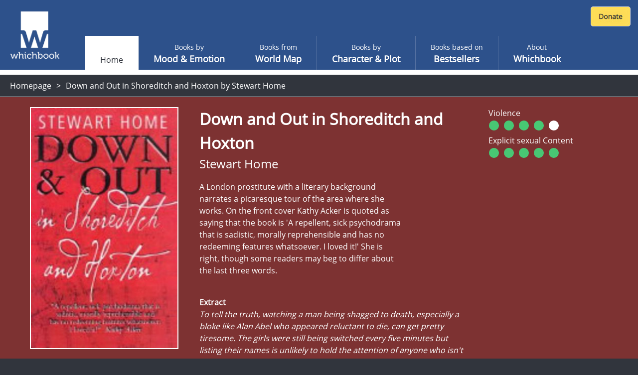

--- FILE ---
content_type: text/html; charset=utf-8
request_url: https://www.whichbook.net/book/2827/Down-and-Out-in-Shoreditch-and-Hoxton-Stewart-Home/
body_size: 45672
content:
<!DOCTYPE html>
<html lang="en">
<head>
    <meta charset="utf-8" />
    <meta name="viewport" content="width=device-width, initial-scale=1, shrink-to-fit=no">
    <title>Down and Out in Shoreditch and Hoxton by Stewart Home</title>

    <link rel="stylesheet" href="/css3/moodemotion.styles.css?v=2.13">
    <link rel="stylesheet" href="/css3/explore.styles.css?v=2.1">
    <link rel="stylesheet" href="/css3/characterPlot.styles.css?v=2.1">
    <link rel="stylesheet" href="/css3/mybooks.styles.css?v=2.1">
    <link rel="stylesheet" href="/css3/sharedLists.styles.css?v=2.1">
    <link rel="stylesheet" href="/css3/borrow.styles.css?v=2.1">

    <link rel="stylesheet" href="https://cdn.jsdelivr.net/npm/swiper@11/swiper-bundle.min.css" />

    <script src="/scripts/modernizr.js"></script>


    <link rel="stylesheet" href="/scripts/fontawesome.css">
    <style>

        .hidden {
            display: none;
        }

        @font-face {
            font-family: 'Open Sans';
            font-style: normal;
            font-weight: 400;
            font-display: swap;
            src: local('Open Sans Regular'), local('OpenSans-Regular'), url(https://fonts.gstatic.com/s/opensans/v17/mem8YaGs126MiZpBA-UFVZ0b.woff2) format('woff2');
            unicode-range: U+0000-00FF, U+0131, U+0152-0153, U+02BB-02BC, U+02C6, U+02DA, U+02DC, U+2000-206F, U+2074, U+20AC, U+2122, U+2191, U+2193, U+2212, U+2215, U+FEFF, U+FFFD;
        }

        /* ============================================
           BORROW LINKS TOGGLE
           Comment out this entire block to re-enable borrow functionality
           ============================================ */

        /* Book landing page - main borrow button (Razor view) */
        .btn-borrow {
            display: none !important;
        }

        /* React book detail panel - borrow buttons use btn-warning, buy uses btn-success */
        .w-book-detail-right .btn-warning {
            display: none !important;
        }

        /* React book detail panel - QR code for skinned library mode */
        .w-book-detail-right canvas {
            display: none !important;
        }

        /* React book detail panel - "Borrow this book" heading above QR code */
        .w-book-detail-right h4 {
            display: none !important;
        }

        /* React borrow sliding panel and overlay */
        .w-book-borrow-panel,
        .borrow-overlay-class {
            display: none !important;
        }

        /* ============================================
           END BORROW LINKS TOGGLE
           ============================================ */

    </style>

    
    <meta name="description" content="A London prostitute with a literary background narrates a picaresque tour of the area where she works.  On the front cover Kathy Acker is quoted as saying that the book is &#x27;A repellent, sick psychodrama that is sadistic, morally reprehensible and has no redeeming features whatsoever.  I loved it!&#x27;  She is right, though some readers may beg to differ about the last three words.&lt;br /&gt;&lt;br /&gt;">
    <meta property="og:title" content="Down and Out in Shoreditch and Hoxton by Stewart Home">
    <meta property="og:description" content="A London prostitute with a literary background narrates a picaresque tour of the area where she works.  On the front cover Kathy Acker is quoted as saying that the book is &#x27;A repellent, sick psychodrama that is sadistic, morally reprehensible and has no redeeming features whatsoever.  I loved it!&#x27;  She is right, though some readers may beg to differ about the last three words.&lt;br /&gt;&lt;br /&gt;">
    <meta property="og:site_name" content="Whichbook" />
    <meta property="og:url" content="https://www.whichbook.net/book/2827/Down-and-Out-in-Shoreditch-and-Hoxton-Stewart-Home/">


    <meta name="twitter:card" content="summary_large_image">
    <meta name="twitter:site" content="@whichbooktoread" />
    <meta name="twitter:creator" content="@whichbooktoread" />
    <meta name="twitter:title" content="Down and Out in Shoreditch and Hoxton by Stewart Home" />
    <meta name="twitter:domain" content="whichbook.net">
<meta name="twitter:url" content="https://www.whichbook.net/">
    <meta name="twitter:description" content="A London prostitute with a literary background narrates a picaresque tour of the area where she works.  On the front cover Kathy Acker is quoted as saying that the book is &#x27;A repellent, sick psychodrama that is sadistic, morally reprehensible and has no redeeming features whatsoever.  I loved it!&#x27;  She is right, though some readers may beg to differ about the last three words.&lt;br /&gt;&lt;br /&gt;" />
    <meta name="twitter:image" content="https://www.whichbook.net/bookgrids/IndividualBookShare/2827?width=1000&height=500" />


    <meta property="og:image" content="https://www.whichbook.net/bookgrids/IndividualBookShare/2827?width=1000&height=500" />
    <meta property="og:image:width" content="1200" />
    <meta property="og:image:height" content="630" />
    <meta property="fb:app_id" content="110384355680869" />
    <meta property="og:type" content="website" />
<link rel="canonical" href="https://www.whichbook.net/book/2827/Down-and-Out-in-Shoreditch-and-Hoxton-Stewart-Home/" />


    <script type="application/ld+json">
        {
          "@context": "https://schema.org",
          "@type": "Review",
          "itemReviewed": {
            "@type": "Book",
            "name": "Down and Out in Shoreditch and Hoxton",
            "image": "https://www.whichbook.net/assets/bookcovers/2827.jpg",
            "inLanguage": "English",
            "isbn": "1904316263",
            "author": {
              "@type": "Person",
              "name": "Stewart Home",
              "url": "https://www.whichbook.net/authors/h/stewart-home"
            }
          },
          "reviewBody": "A London prostitute with a literary background narrates a picaresque tour of the area where she works.  On the front cover Kathy Acker is quoted as saying that the book is \u0027A repellent, sick psychodrama that is sadistic, morally reprehensible and has no redeeming features whatsoever.  I loved it!\u0027  She is right, though some readers may beg to differ about the last three words.\u003cbr /\u003e\u003cbr /\u003e",
          "datePublished": "2004-11-17",
          "author": {
            "@type": "Organization",
            "name": "WhichBook",
            "url": "https://www.whichbook.net"
          },
          "publisher": {
            "@type": "Organization",
            "name": "WhichBook",
            "url": "https://www.whichbook.net"
          }
        }
    </script>


    

    <script async src="https://www.googletagmanager.com/gtag/js?id=G-555D74J3FR"></script>
    <script>

        window.wbUserConfig = window.wbUserConfig || {};
        window.wbUserConfig = {
            ipAddress: '10.0.2.5',
            sessionId: '33c6bf12-abdb-9ba3-9991-950d194bde54',
            skin: '',
            borrowMode: '',
            enableBuy: true,
            borrowEnquireText: '',
            borrowEnquireURL: ''
        };

        window.dataLayer = window.dataLayer || [];
        function gtag(){dataLayer.push(arguments);}
        gtag('js', new Date());
            gtag('config', 'G-555D74J3FR');

        var addthis_config = { data_ga_property: 'UA-623536-2' }


    </script>


</head>
<body class="homepage">

    
    <div class="wb-header wb-header-desktop">
    <div class="w-navbar">
        <div class="w-navbar-inner">


        <a class="w-brand" href="/">

                <img class="w-desktop-logo" src="/images/ui/whichbook-logo-108-103.png">
                <img class="w-mobile-logo" src="/media/zyxn42e2/w.png">

        </a>

            <div class="w-nav-location">
                <span>Whichbook</span>
            </div>

            <button class="w-navbar-toggler w-navbar-menu wbl"
                    type="button">
                <span class="fa fa-bars"></span>
            </button>

            <div class="w-navbar-nav">


                <ul>


                        <li class="nav-item nav-link active " data-url="/"><a href="/">Home</a></li>
                    
                            <li class="nav-item nav-link  "
                                title="" data-url="/mood-emotion/">
                                <a href="/mood-emotion/">
                                    <span class="w-light">Books by </span>
                                    <span class="w-semi-bold">Mood &amp; Emotion</span>
                                </a>
                            </li>
                            <li class="nav-item nav-link  "
                                title="" data-url="/world-map/">
                                <a href="/world-map/">
                                    <span class="w-light">Books from</span>
                                    <span class="w-semi-bold">World Map</span>
                                </a>
                            </li>
                            <li class="nav-item nav-link  "
                                title="" data-url="/character-plot/">
                                <a href="/character-plot/">
                                    <span class="w-light">Books by</span>
                                    <span class="w-semi-bold">Character &amp; Plot</span>
                                </a>
                            </li>
                            <li class="nav-item nav-link  "
                                title="" data-url="/bestsellers/">
                                <a href="/bestsellers/">
                                    <span class="w-light">Books based on</span>
                                    <span class="w-semi-bold">Bestsellers</span>
                                </a>
                            </li>
                            <li class="nav-item nav-link  "
                                title="" data-url="/about/">
                                <a href="/about/">
                                    <span class="w-light">About</span>
                                    <span class="w-semi-bold">Whichbook</span>
                                </a>
                            </li>





                </ul>
            </div>



            <div class="w-navbar-my-books" style="margin-right: 10px; margin-top: 10px; display: flex; align-items: flex-start;">

                <div id="wb-fb-user-status-bar" style="display:none"></div>




                <div style="margin: 3px 0 0 0;">
                    <form action="https://www.paypal.com/cgi-bin/webscr" method="post" target="_top" class="donate-form">
                        <input type="hidden" name="cmd" value="_s-xclick" />
                        <input type="hidden" name="hosted_button_id" value="HU7Y7N73CVF3W" />
                        <input type="image" src="https://www.whichbook.net/images/donate-button.jpg"
                               border="0" name="submit" title="PayPal - The safer, easier way to pay online!" alt="Donate with PayPal button" />
                        <img alt="" border="0" src="https://www.paypal.com/en_GB/i/scr/pixel.gif" width="1" height="1" />
                    </form>
                </div>


            </div>


        </div>
    </div>
</div>
    
<div class="wb-header wb-header-mobile">
    <div class="w-navbar">
        <div class="w-navbar-inner">
            <a class="w-navbar-toggler  w-navbar-back wbr" href="https://www.whichbook.net/">
                <span class="fa fa-angle-left"></span>
            </a>
            <a class="w-brand" href="/">
                    <img class="w-desktop-logo" src="/images/ui/whichbook-logo-108-103.png">
                    <img class="w-mobile-logo" src="/media/zyxn42e2/w.png">
            </a>
            <div class="w-nav-location">
                <span>
                    Whichbook
                </span>
            </div>
            <button class="w-navbar-toggler w-navbar-menu wbl" type="button">
                <span class="fa fa-bars"></span>
            </button>
            <div class="w-navbar-nav">
                <ul>
                    <li class="nav-item nav-link" data-url="/">
                        <a href="/" data-url="/">Home</a>
                    </li>
                    <li class="nav-item nav-link  active" title="" data-url="/mood-emotion/">
                        <a href="/mood-emotion/" data-url="/mood-emotion/">
                            <span class="w-light">Choose</span>
                            <span class="w-semi-bold">Mood &amp; Emotion</span>
                        </a>
                    </li>
                    <li class="nav-item nav-link" data-url="/world-map/"><a href="/world-map/" data-url="/world-map/"><span class="w-light">Explore</span><span class="w-semi-bold">World Map</span></a></li>
                    <li class="nav-item nav-link" data-url="/character-plot/"><a href="/character-plot/" data-url="/character-plot/"><span class="w-light">Find by</span><span class="w-semi-bold">Character &amp; Plot</span></a></li>
                    <li class="nav-item nav-link" data-url="/bestsellers/"><a href="/bestsellers/" data-url="/bestsellers/"><span class="w-light">Start from</span><span class="w-semi-bold">Familiar</span></a></li>
                </ul>
            </div>
            <div class="w-navbar-my-books">
                <a class=" w-btn w-btn-primary" href="/my-books"><span class="fa fa-heart"></span> My Books</a>
            </div>
        </div>
    </div>
</div>



    <div class="w-app-container w-bg-white">

        

<style>

    .w-book-image-wrapper {
        position: relative;
        width: 100%;
        overflow: hidden;
    }

        .w-book-image-wrapper img {
            width: 98%;
        }
</style>






<div class="wb-breadcrumb">
    <ul>
            <li><a href="/">Homepage</a></li>
        
            <li>


                <h1>Down and Out in Shoreditch and Hoxton by Stewart Home</h1>

            </li>
    </ul>
</div>

<style>
    @media only screen and (max-width: 1024px) {
        #book-landing-page .familiar-book .grid-container {
            grid-template-columns: repeat(auto-fill, minmax(8em, 1fr)) !important;
        }

            #book-landing-page .familiar-book .grid-container .similar-book {
                height: 300px !important;
            }
    }

    .menu-affiliate-link {
        text-align: center;
    }

    #menu-affiliates .menu.menu-affiliate {
        display: none;
    }

    #menu-affiliates.open .menu.menu-affiliate {
        display: block !important;
    }


    #menu-affiliates #affiliate-arrow-right {
        display: inline;
    }

    #menu-affiliates #affiliate-arrow-down {
        display: none;
    }

    #menu-affiliates.open #affiliate-arrow-right {
        display: none;
    }

    #menu-affiliates.open #affiliate-arrow-down {
        display: inline;
    }
</style>



<div class="book-landing-page" id="book-landing-page" style="background-color: #7d3232">
    <div class="container">

        <div class="w-book-detail">
            <div class="w-book-detail-left">

                <div class="w-book-image-wrapper">
                    <img src="/assets/bookcovers/2827.jpg" alt="Down and Out in Shoreditch and Hoxton by Stewart Home" />
                </div>


            </div>
            <div class="w-book-detail-center">
                <h1 class="title">Down and Out in Shoreditch and Hoxton</h1>
                <h2 class="author">Stewart Home</h2>
                <p class="review">A London prostitute with a literary background narrates a picaresque tour of the area where she works.  On the front cover Kathy Acker is quoted as saying that the book is 'A repellent, sick psychodrama that is sadistic, morally reprehensible and has no redeeming features whatsoever.  I loved it!'  She is right, though some readers may beg to differ about the last three words.<br /><br /></p>

                    <div>
                        <strong>Extract</strong>
                    </div>
                    <div class="extract" style="font-style: italic !important;">To tell the truth, watching a man being shagged to death, especially a bloke like Alan Abel who appeared reluctant to die, can get pretty tiresome.  The girls were still being switched every five minutes but listing their names is unlikely to hold the attention of anyone who isn't a devotee of hardcore cinema.  To help pass the time, some of the girls present began exchanging ridiculous sob stories they'd palmed off on the innumerable Christians who traipse the streets of the East End attempting to save fallen women.  My contribution to this crack was to put an end to it.

</div>


                        <div style="margin-top: 16px">
                            <strong>Parallels</strong>
                        </div>
                        <ul class="parallels">
                                    <li>Last Exit to Brooklyn by Hubert Selby</li>
                                    <li>Satyricon by Petronius Arbiter</li>
                        </ul>

            </div>
            <div class="w-book-detail-right">
                <div>


                            <div id="menu-affiliates">
                                <button class="btn btn-warning btn-block " onclick="$('#menu-affiliates').toggleClass('open')">

                                    Buy this book &nbsp;

                                    <span id="affiliate-arrow-right" class="fas fa-angle-right "></span>
                                    <span id="affiliate-arrow-down" class="fas fa-angle-down "></span>

                                </button>
                                <div class="menu menu-affiliate">
                                    <a class="menu-affiliate-link" href="https://uk.bookshop.org/books?keywords=Down&#x2B;and&#x2B;Out&#x2B;in&#x2B;Shoreditch&#x2B;and&#x2B;Hoxton&#x2B;Stewart&#x2B;Home" target="_blank">Bookshop.org</a>
                                        <a class="menu-affiliate-link" href="https://www.waterstones.com/books/search/term/Down&#x2B;and&#x2B;Out&#x2B;in&#x2B;Shoreditch&#x2B;and&#x2B;Hoxton&#x2B;Stewart&#x2B;Home" target="_blank"> Waterstones</a>
                                        <a class="menu-affiliate-link" href="https://www.audible.co.uk/search?keywords=Down&#x2B;and&#x2B;Out&#x2B;in&#x2B;Shoreditch&#x2B;and&#x2B;Hoxton&#x2B;Stewart&#x2B;Home" target="_blank"> Audible</a>
                                        <a class="menu-affiliate-link" href="https://www.hive.co.uk/Search/Keyword?keyword=Down&#x2B;and&#x2B;Out&#x2B;in&#x2B;Shoreditch&#x2B;and&#x2B;Hoxton&#x2B;Stewart&#x2B;Home&amp;productType=1" target="_blank"> Hive</a>
                                        <a class="menu-affiliate-link" href="https://www.amazon.co.uk/dp/1904316263?tag=whichbooknet-21&amp;linkCode=osi&amp;th=1&amp;psc=1" target="_blank"> Amazon</a>

                                </div>
                            </div>



                        <a class="btn btn-success btn-block my-2 btn-borrow" data-name="Down and Out in Shoreditch and Hoxton by Stewart Home" data-id="2827"
                           href="/borrow?app=app&parent=parent&data=2827">Borrow this book</a>


                        <div className="book-detail-flags">
                            <div class="book-detail-flags-sex">
                                Violence
                            </div>
                            <div>
                                        <svg height="25" width="26">
                                            <circle cx="11" cy="13" r="10" stroke="black" stroke-width="0" fill="#48c774" />
                                        </svg>
                                        <svg height="25" width="26">
                                            <circle cx="11" cy="13" r="10" stroke="black" stroke-width="0" fill="#48c774" />
                                        </svg>
                                        <svg height="25" width="26">
                                            <circle cx="11" cy="13" r="10" stroke="black" stroke-width="0" fill="#48c774" />
                                        </svg>
                                        <svg height="25" width="26">
                                            <circle cx="11" cy="13" r="10" stroke="black" stroke-width="0" fill="#48c774" />
                                        </svg>
                                        <svg height="25" width="26">
                                            <circle cx="11" cy="13" r="10" stroke="black" stroke-width="0" fill="white" />
                                        </svg>
                            </div>
                        </div>

                        <div className="book-detail-flags">
                            <div class="book-detail-flags-sex">
                                Explicit sexual Content
                            </div>
                            <div>
                                        <svg height="25" width="26">
                                            <circle cx="11" cy="13" r="10" stroke="black" stroke-width="0" fill="#48c774" />
                                        </svg>
                                        <svg height="25" width="26">
                                            <circle cx="11" cy="13" r="10" stroke="black" stroke-width="0" fill="#48c774" />
                                        </svg>
                                        <svg height="25" width="26">
                                            <circle cx="11" cy="13" r="10" stroke="black" stroke-width="0" fill="#48c774" />
                                        </svg>
                                        <svg height="25" width="26">
                                            <circle cx="11" cy="13" r="10" stroke="black" stroke-width="0" fill="#48c774" />
                                        </svg>
                                        <svg height="25" width="26">
                                            <circle cx="11" cy="13" r="10" stroke="black" stroke-width="0" fill="#48c774" />
                                        </svg>
                            </div>
                        </div>


                    <div class="sharethis-wrapper centered sliders">
                        <div class="addthis_inline_share_toolbox"></div>
                    </div>

                </div>
            </div>
        </div>
    </div>

        <div class="w-static w-book-detail-similar" style="background-color: #7d3232;">
            <div>
                <div class="w-book-detail-similar-header">
                    <h3>Books with similar mood</h3>
                </div>
                <!-- conver too partial -->
                <div style="width: 100%; background-color: #7d3232;">

                    

<input type="hidden" id="recommendationId" name="recommendationId" />
<div class="w-book-results">
    <div class="w-book-results-view">
        <div class="w-book-results-grid small similar-books-grid" style="">
                <a href="/book/10095/Greed-Elfriede-Jelinek/"
                    data-name="Greed by Elfriede Jelinek" data-id="10095"
                    class="grid-image image-loaded " style="background-color: #af1919;">
                    <img src="/assets/bookcovers/10095.jpg" class=" img-loaded">
                    <div class="overlay" style="background-color: #af1919; cursor: pointer;">
                        <h3 class="title">Greed</h3>
                        <h4 class="author">Elfriede Jelinek</h4>
                        <button>View book</button>
                    </div>
                </a>
                <a href="/book/11416/A-Girl-is-a-Half-formed-Thing-Eimear-McBride/"
                    data-name="A Girl is a Half-formed Thing by Eimear McBride" data-id="11416"
                    class="grid-image image-loaded " style="background-color: #7d3219;">
                    <img src="/assets/bookcovers/11416.jpg" class=" img-loaded">
                    <div class="overlay" style="background-color: #7d3219; cursor: pointer;">
                        <h3 class="title">A Girl is a Half-formed Thing</h3>
                        <h4 class="author">Eimear McBride</h4>
                        <button>View book</button>
                    </div>
                </a>
                <a href="/book/9605/Autofiction-Hitomi-Kanehara/"
                    data-name="Autofiction by Hitomi Kanehara" data-id="9605"
                    class="grid-image image-loaded " style="background-color: #c81900;">
                    <img src="/assets/bookcovers/9605.jpg" class=" img-loaded">
                    <div class="overlay" style="background-color: #c81900; cursor: pointer;">
                        <h3 class="title">Autofiction</h3>
                        <h4 class="author">Hitomi Kanehara</h4>
                        <button>View book</button>
                    </div>
                </a>
                <a href="/book/1692/As-Meat-Loves-Salt-Maria-McCann/"
                    data-name="As Meat Loves Salt by Maria McCann" data-id="1692"
                    class="grid-image image-loaded " style="background-color: #324b64;">
                    <img src="/assets/bookcovers/1692.jpg" class=" img-loaded">
                    <div class="overlay" style="background-color: #324b64; cursor: pointer;">
                        <h3 class="title">As Meat Loves Salt</h3>
                        <h4 class="author">Maria McCann</h4>
                        <button>View book</button>
                    </div>
                </a>
                <a href="/book/2160/Sheepshagger-Niall-Griffiths/"
                    data-name="Sheepshagger by Niall Griffiths" data-id="2160"
                    class="grid-image image-loaded " style="background-color: #324b00;">
                    <img src="/assets/bookcovers/2160.jpg" class=" img-loaded">
                    <div class="overlay" style="background-color: #324b00; cursor: pointer;">
                        <h3 class="title">Sheepshagger</h3>
                        <h4 class="author">Niall Griffiths</h4>
                        <button>View book</button>
                    </div>
                </a>
                <a href="/book/9104/Innocent-World-Amy-Sakurai/"
                    data-name="Innocent World by Amy Sakurai" data-id="9104"
                    class="grid-image image-loaded " style="background-color: #644b32;">
                    <img src="/assets/bookcovers/9104.jpg" class=" img-loaded">
                    <div class="overlay" style="background-color: #644b32; cursor: pointer;">
                        <h3 class="title">Innocent World</h3>
                        <h4 class="author">Amy Sakurai</h4>
                        <button>View book</button>
                    </div>
                </a>
                <a href="/book/2316/American-Psycho-Bret-Easton-Ellis/"
                    data-name="American Psycho by Bret Easton Ellis" data-id="2316"
                    class="grid-image image-loaded " style="background-color: #c83219;">
                    <img src="/assets/bookcovers/2316.jpg" class=" img-loaded">
                    <div class="overlay" style="background-color: #c83219; cursor: pointer;">
                        <h3 class="title">American Psycho</h3>
                        <h4 class="author">Bret Easton Ellis</h4>
                        <button>View book</button>
                    </div>
                </a>
                <a href="/book/3146/Notice-Heather-Lewis/"
                    data-name="Notice by Heather Lewis" data-id="3146"
                    class="grid-image image-loaded " style="background-color: #644b32;">
                    <img src="/assets/bookcovers/3146.jpg" class=" img-loaded">
                    <div class="overlay" style="background-color: #644b32; cursor: pointer;">
                        <h3 class="title">Notice</h3>
                        <h4 class="author">Heather Lewis</h4>
                        <button>View book</button>
                    </div>
                </a>
                <a href="/book/12040/Here-Comes-the-Sun-Nicole-Dennis-Benn/"
                    data-name="Here Comes the Sun by Nicole Dennis-Benn" data-id="12040"
                    class="grid-image image-loaded " style="background-color: #960000;">
                    <img src="/assets/bookcovers/12040.jpg" class=" img-loaded">
                    <div class="overlay" style="background-color: #960000; cursor: pointer;">
                        <h3 class="title">Here Comes the Sun</h3>
                        <h4 class="author">Nicole Dennis-Benn</h4>
                        <button>View book</button>
                    </div>
                </a>
                <a href="/book/12584/Boy-Parts-Eliza-Clark/"
                    data-name="Boy Parts by Eliza Clark" data-id="12584"
                    class="grid-image image-loaded " style="background-color: #644b4b;">
                    <img src="/assets/bookcovers/12584.jpg" class=" img-loaded">
                    <div class="overlay" style="background-color: #644b4b; cursor: pointer;">
                        <h3 class="title">Boy Parts</h3>
                        <h4 class="author">Eliza Clark</h4>
                        <button>View book</button>
                    </div>
                </a>
                <a href="/book/11801/Merciless-Gods-Christos-Tsiolkas/"
                    data-name="Merciless Gods by Christos Tsiolkas" data-id="11801"
                    class="grid-image image-loaded " style="background-color: #644b32;">
                    <img src="/assets/bookcovers/11801.jpg" class=" img-loaded">
                    <div class="overlay" style="background-color: #644b32; cursor: pointer;">
                        <h3 class="title">Merciless Gods</h3>
                        <h4 class="author">Christos Tsiolkas</h4>
                        <button>View book</button>
                    </div>
                </a>
                <a href="/book/12007/The-Jesus-Man-Christos-Tsiolkas/"
                    data-name="The Jesus Man by Christos Tsiolkas" data-id="12007"
                    class="grid-image image-loaded " style="background-color: #7d644b;">
                    <img src="/assets/bookcovers/12007.jpg" class=" img-loaded">
                    <div class="overlay" style="background-color: #7d644b; cursor: pointer;">
                        <h3 class="title">The Jesus Man</h3>
                        <h4 class="author">Christos Tsiolkas</h4>
                        <button>View book</button>
                    </div>
                </a>
                <a href="/book/2445/Tart-Noir-Duffy-Henderson-ed-/"
                    data-name="Tart Noir by Duffy/Henderson ed." data-id="2445"
                    class="grid-image image-loaded " style="background-color: #af3232;">
                    <img src="/assets/bookcovers/2445.jpg" class=" img-loaded">
                    <div class="overlay" style="background-color: #af3232; cursor: pointer;">
                        <h3 class="title">Tart Noir</h3>
                        <h4 class="author">Duffy/Henderson ed.</h4>
                        <button>View book</button>
                    </div>
                </a>
                <a href="/book/751/Exquisite-Corpse-Poppy-Z-Brite/"
                    data-name="Exquisite Corpse by Poppy Z Brite" data-id="751"
                    class="grid-image image-loaded " style="background-color: #960000;">
                    <img src="/assets/bookcovers/751.jpg" class=" img-loaded">
                    <div class="overlay" style="background-color: #960000; cursor: pointer;">
                        <h3 class="title">Exquisite Corpse</h3>
                        <h4 class="author">Poppy Z Brite</h4>
                        <button>View book</button>
                    </div>
                </a>
                <a href="/book/11907/Viral-Helen-Fitzgerald/"
                    data-name="Viral by Helen Fitzgerald" data-id="11907"
                    class="grid-image image-loaded " style="background-color: #4b4b64;">
                    <img src="/assets/bookcovers/11907.jpg" class=" img-loaded">
                    <div class="overlay" style="background-color: #4b4b64; cursor: pointer;">
                        <h3 class="title">Viral</h3>
                        <h4 class="author">Helen Fitzgerald</h4>
                        <button>View book</button>
                    </div>
                </a>
                <a href="/book/9095/Prohibitions-Caron-Freeborn/"
                    data-name="Prohibitions by Caron Freeborn" data-id="9095"
                    class="grid-image image-loaded " style="background-color: #960000;">
                    <img src="/assets/bookcovers/9095.jpg" class=" img-loaded">
                    <div class="overlay" style="background-color: #960000; cursor: pointer;">
                        <h3 class="title">Prohibitions</h3>
                        <h4 class="author">Caron Freeborn</h4>
                        <button>View book</button>
                    </div>
                </a>
                <a href="/book/1384/Filth-Irvine-Welsh/"
                    data-name="Filth by Irvine Welsh" data-id="1384"
                    class="grid-image image-loaded " style="background-color: #7d3200;">
                    <img src="/assets/bookcovers/1384.jpg" class=" img-loaded">
                    <div class="overlay" style="background-color: #7d3200; cursor: pointer;">
                        <h3 class="title">Filth</h3>
                        <h4 class="author">Irvine Welsh</h4>
                        <button>View book</button>
                    </div>
                </a>
                <a href="/book/2734/House-of-Leaves-Mark-Z-Danielewski/"
                    data-name="House of Leaves by Mark Z Danielewski" data-id="2734"
                    class="grid-image image-loaded " style="background-color: #7d3219;">
                    <img src="/assets/bookcovers/2734.jpg" class=" img-loaded">
                    <div class="overlay" style="background-color: #7d3219; cursor: pointer;">
                        <h3 class="title">House of Leaves</h3>
                        <h4 class="author">Mark Z Danielewski</h4>
                        <button>View book</button>
                    </div>
                </a>
                <a href="/book/10600/The-Taker-Alma-Katsu/"
                    data-name="The Taker by Alma Katsu" data-id="10600"
                    class="grid-image image-loaded " style="background-color: #960019;">
                    <img src="/assets/bookcovers/10600.jpg" class=" img-loaded">
                    <div class="overlay" style="background-color: #960019; cursor: pointer;">
                        <h3 class="title">The Taker</h3>
                        <h4 class="author">Alma Katsu</h4>
                        <button>View book</button>
                    </div>
                </a>
                <a href="/book/10090/Death-in-Breslau-Marek-Krajewski/"
                    data-name="Death in Breslau by Marek Krajewski" data-id="10090"
                    class="grid-image image-loaded " style="background-color: #4b4b64;">
                    <img src="/assets/bookcovers/10090.jpg" class=" img-loaded">
                    <div class="overlay" style="background-color: #4b4b64; cursor: pointer;">
                        <h3 class="title">Death in Breslau</h3>
                        <h4 class="author">Marek Krajewski</h4>
                        <button>View book</button>
                    </div>
                </a>
                <a href="/book/11985/Eve-Out-of-Her-Ruins-Ananda-Devi/"
                    data-name="Eve Out of Her Ruins by Ananda Devi" data-id="11985"
                    class="grid-image image-loaded " style="background-color: #7d3232;">
                    <img src="/assets/bookcovers/11985.jpg" class=" img-loaded">
                    <div class="overlay" style="background-color: #7d3232; cursor: pointer;">
                        <h3 class="title">Eve Out of Her Ruins</h3>
                        <h4 class="author">Ananda Devi</h4>
                        <button>View book</button>
                    </div>
                </a>
                <a href="/book/2125/Jake-and-Mimi-Frank-Baldwin/"
                    data-name="Jake and Mimi by Frank Baldwin" data-id="2125"
                    class="grid-image image-loaded " style="background-color: #194b4b;">
                    <img src="/assets/bookcovers/2125.jpg" class=" img-loaded">
                    <div class="overlay" style="background-color: #194b4b; cursor: pointer;">
                        <h3 class="title">Jake and Mimi</h3>
                        <h4 class="author">Frank Baldwin</h4>
                        <button>View book</button>
                    </div>
                </a>
                <a href="/book/2632/The-Quiet-Violence-of-Dreams-K-Duiker/"
                    data-name="The Quiet Violence of Dreams by K Duiker" data-id="2632"
                    class="grid-image image-loaded " style="background-color: #7d3200;">
                    <img src="/assets/bookcovers/2632.jpg" class=" img-loaded">
                    <div class="overlay" style="background-color: #7d3200; cursor: pointer;">
                        <h3 class="title">The Quiet Violence of Dreams</h3>
                        <h4 class="author">K Duiker</h4>
                        <button>View book</button>
                    </div>
                </a>
                <a href="/book/10213/Ice-Cold-Andrea-Maria-Schenkel/"
                    data-name="Ice Cold by Andrea Maria Schenkel" data-id="10213"
                    class="grid-image image-loaded " style="background-color: #324b64;">
                    <img src="/assets/bookcovers/10213.jpg" class=" img-loaded">
                    <div class="overlay" style="background-color: #324b64; cursor: pointer;">
                        <h3 class="title">Ice Cold</h3>
                        <h4 class="author">Andrea Maria Schenkel</h4>
                        <button>View book</button>
                    </div>
                </a>
            
        </div>
    </div>
</div>

                </div>
                <!-- end -->
            </div>
        </div>

</div>

        <footer>
            <div id="footer">

                <div class="logo">

                        <img src="/media/o1xpg1f0/whichbook-logo-135x125.png" title="Whichbook" />

                </div>

                <div class="text-right about">

                    <div class="footer-about-text">
                        <div>
                            <a href="https://www.openingthebook.com/">Created and managed by <br class="mobile-only">Opening the Book &copy; 2026</a>
                        </div>
                        <ul>

                            <li><a href="/about/">About</a></li>
                            <li><a href="/contact/">Contact</a></li>
                            <li><a href="/blog/">Blog</a></li>
                            <li><a href="/wlists/">Whichbook Lists</a></li>
                            <li><a href="/glists/">Guest Lists</a></li>
                            <li><a href="/downloads/">Downloads</a></li>
                            <li><a href="/authors/">Authors</a></li>
                            <li><a href="/privacy/">Privacy</a></li>

                        </ul>
                    </div>

                </div>

            </div>
        </footer>

        <nav id="w-mobile-menu" class="w-transition-horizontal w-transition-fast">
            <div class="w-mobile-menu">
                <div class="w-mobile-menu-nav">
    <button class="w-action-button w-navbar-toggler w-navbar-menu"
            type="button">
        <span class="fa fa-times"></span>
    </button>
</div>

<div class="w-mobile-menu-items">
    <ul>
        <li class="nav-item nav-link active ">
            <a href="/" data-url="/"><span></span><span class="w-semi-bold">Home</span></a>
        </li>
                <li data-url="/mood-emotion/" class="nav-item nav-link  "
                    title="">
                    <a href="/mood-emotion/" data-url="/mood-emotion/">
                        <span class="w-light">Books by </span>
                        <span class="w-semi-bold">Mood &amp; Emotion</span>
                    </a>
                </li>
                <li data-url="/world-map/" class="nav-item nav-link  "
                    title="">
                    <a href="/world-map/" data-url="/world-map/">
                        <span class="w-light">Books from</span>
                        <span class="w-semi-bold">World Map</span>
                    </a>
                </li>
                <li data-url="/character-plot/" class="nav-item nav-link  "
                    title="">
                    <a href="/character-plot/" data-url="/character-plot/">
                        <span class="w-light">Books by</span>
                        <span class="w-semi-bold">Character &amp; Plot</span>
                    </a>
                </li>
                <li data-url="/bestsellers/" class="nav-item nav-link  "
                    title="">
                    <a href="/bestsellers/" data-url="/bestsellers/">
                        <span class="w-light">Books based on</span>
                        <span class="w-semi-bold">Bestsellers</span>
                    </a>
                </li>
                <li data-url="/about/" class="nav-item nav-link  "
                    title="">
                    <a href="/about/" data-url="/about/">
                        <span class="w-light">About</span>
                        <span class="w-semi-bold">Whichbook</span>
                    </a>
                </li>

            <li class="">
                <div style="margin: 0 auto; text-align: center;">
                    <form action="https://www.paypal.com/cgi-bin/webscr" method="post" target="_top" class="donate-form">
                        <input type="hidden" name="cmd" value="_s-xclick" />
                        <input type="hidden" name="hosted_button_id" value="HU7Y7N73CVF3W" />
                        <input type="image" src="https://www.whichbook.net/images/donate-button.jpg"
                               border="0" name="submit" title="PayPal - The safer, easier way to pay online!" alt="Donate with PayPal button" />
                        <img alt="" border="0" src="https://www.paypal.com/en_GB/i/scr/pixel.gif" width="1" height="1" />
                    </form>
                </div>
            </li>

    </ul>
</div>

            </div>
        </nav>

    </div>

    <script src="/scripts/underscore.js"></script>
    <script src="/scripts/jquery.js"></script>
    <script src="https://cdn.jsdelivr.net/npm/swiper@11/swiper-bundle.min.js"></script>
    <script src="/scripts/wbScripts.js"></script>
    <script src="/js4/runtime.bundle.js?v=3.5"></script>

    
    
    <script src="/js/urlQRCode.bundle.js"></script>
    <script>

        $(document).ready(function () {

                $('.btn-borrow').click(function () {
                    $.ajax({
                    type: "POST",
                        url: '/api/v2/log/interaction',
                        contentType: 'application/json',
                        dataType: "json",
                        data: JSON.stringify({
                            userIdentifier: 'Session.SessionID',
                            bookId: 2827,
                            eventType: 'borrow'
                        }),
                        success: function (data) {
                            console.log(data);
                        }
                    });
                });

                $('.menu-affiliate-link,.btn.btn-buy').click(function () {
                    $.ajax({
                    type: "POST",
                        url: '/api/v2/log/interaction',
                        contentType: 'application/json',
                        dataType: "json",
                        data: JSON.stringify({
                            userIdentifier: 'Session.SessionID',
                            bookId: 2827,
                            eventType: 'buy'
                        }),
                        success: function (data) {
                            console.log(data);
                        }
                    });
                });

        });

    </script>

    

</body>
</html>

--- FILE ---
content_type: text/css
request_url: https://www.whichbook.net/css3/moodemotion.styles.css?v=2.13
body_size: 85547
content:
.slider-toggler{margin-top:23px}.slider-instructions{display:none}.slider{border:solid 2px green;padding:10px}.slider-hover{background-color:red;color:#fff}.slider-drawer-handle{width:40%}.slider-drawer-handle.handle-right{text-align:right}.slider-cue .cue{margin-top:6.5px;margin-left:7px;position:relative;width:14px;height:15px}.slider-cue .cue:before,.slider-cue .cue:after{content:"";position:absolute;background-color:#fff;transition:transform .25s ease-out}.slider-cue .cue:before{top:0;left:7.5px -1;width:1px;height:100%;margin-left:0px}.slider-cue .cue:after{top:8px;left:0;width:100%;height:1px;margin-top:-1px}.slider-cue .cue:hover{cursor:pointer}.slider-cue .cue.slider-cue-open:before{transform:rotate(90deg)}.slider-cue .cue.slider-cue-open:after{transform:rotate(180deg)}.slider-cue{margin-top:18px;text-align:center;border:solid 1px hsla(0,0%,100%,.15);border-radius:14px;-webkit-border-radius:14px;-moz-border-radius:14px;width:32px;height:28px}@media only screen and (min-width: 768px){.slider-toggler{margin-top:12px}.slider-cue{margin-top:8px;width:28px;height:28px}.slider-instructions{display:block;width:100%;padding-top:10px;text-align:center;color:hsla(0,0%,100%,.7)}}
.app-shell.search.disabled .slider-drawer-header:not(.active){opacity:.25}.slider-drawer{transition:background-color .5s ease;background-color:#31353d;border-bottom:1px solid #cacaca}.slider-drawer.disabled{opacity:.25}.slider-drawer .open{background-color:#0078d7;transition:background-color .2s ease}.slider-drawer.active{background-color:#0078d7}.slider-drawer.open .slider-drawer-header{color:#fefefe;background-color:#0078d7}.slider-drawer .slider-drawer-header{display:flex;justify-content:space-between;color:#fefefe;cursor:pointer;font-size:13px}.slider-drawer .slider-drawer-header.active{background-color:#0078d7}@media only screen and (min-width: 768px){.slider-drawer .slider-drawer-header{font-size:16px}}.slider-drawer .slider-drawer-header:hover{background-color:#0078d7}.slider-drawer .slider-drawer-header .slider-drawer-handle{padding:10px}.slider-drawer .slider-drawer-inner-wrapper{padding:20px 10px 10px 10px}.slider-drawer:first-child{border-top:1px solid #cacaca}.slider-drawer .slider-drawer-content{background-color:#0078d7}.slider-drawer .slider-drawer-content.collapse{transform:translate(0, 0%);background-color:red}.slider-drawer .slider-drawer-content.slideup,.slider-drawer .slider-drawer-content.slidedown{max-height:0;overflow-y:hidden;-webkit-transition:max-height .1s linear;-moz-transition:max-height .1s linear;-o-transition:max-height .1s linear;transition:max-height .1s linear}.slider-drawer .slider-drawer-content.slidedown{max-height:120px}.slider-drawer .slider-drawer-content .noUi-target{background:none;border-radius:0px;border:none;box-shadow:none}.slider-drawer .slider-drawer-content .noUi-connects{margin-top:-10px;height:20px;background:none;border-radius:0px;border:none;box-shadow:none}.slider-drawer .slider-drawer-content .noUi-base{height:8px;background-color:hsla(0,0%,100%,.75);border-radius:4px;border:none;box-shadow:inset 0 1px 1px #f0f0f0,0 3px 6px -5px #bbb}.slider-drawer .slider-drawer-content .noUi-horizontal{width:95%;margin:0 auto}.slider-drawer .slider-drawer-content .noUi-horizontal .noUi-handle{width:20px;height:20px;background-color:#fff;border-radius:100%}.slider-drawer .slider-drawer-content .noUi-handle{box-shadow:none}.slider-drawer .slider-drawer-content .noUi-handle:before,.slider-drawer .slider-drawer-content .noUi-handle:after{display:none}.slider-drawer .slider-drawer-content .noUi-horizontal .noUi-handle{top:-6px}@media only screen and (min-width: 0)and (max-width: 767px){.slider-drawer .slider-drawer-inner-wrapper{padding:40px 10px 10px 10px}.slider-drawer .slider-drawer-header .slider-drawer-handle{padding:20px;font-size:16px}.slider-drawer .slider-drawer-content.slidedown{height:70px}.slider-drawer .slider-drawer-content .noUi-base{height:8px;background-color:hsla(0,0%,100%,.75)}.slider-drawer .slider-drawer-content .noUi-horizontal .noUi-handle{width:30px;height:30px;background-color:#fff;border-radius:100%}.slider-drawer .slider-drawer-content .noUi-horizontal .noUi-handle{top:-11px}}
/*! nouislider - 14.7.0 - 4/6/2021 */
/* Functional styling;
 * These styles are required for noUiSlider to function.
 * You don't need to change these rules to apply your design.
 */
.noUi-target,
.noUi-target * {
  -webkit-touch-callout: none;
  -webkit-tap-highlight-color: rgba(0, 0, 0, 0);
  -webkit-user-select: none;
  -ms-touch-action: none;
  touch-action: none;
  -ms-user-select: none;
  -moz-user-select: none;
  user-select: none;
  -moz-box-sizing: border-box;
  box-sizing: border-box;
}
.noUi-target {
  position: relative;
}
.noUi-base,
.noUi-connects {
  width: 100%;
  height: 100%;
  position: relative;
  z-index: 1;
}
/* Wrapper for all connect elements.
 */
.noUi-connects {
  overflow: hidden;
  z-index: 0;
}
.noUi-connect,
.noUi-origin {
  will-change: transform;
  position: absolute;
  z-index: 1;
  top: 0;
  right: 0;
  -ms-transform-origin: 0 0;
  -webkit-transform-origin: 0 0;
  -webkit-transform-style: preserve-3d;
  transform-origin: 0 0;
  transform-style: flat;
}
.noUi-connect {
  height: 100%;
  width: 100%;
}
.noUi-origin {
  height: 10%;
  width: 10%;
}
/* Offset direction
 */
.noUi-txt-dir-rtl.noUi-horizontal .noUi-origin {
  left: 0;
  right: auto;
}
/* Give origins 0 height/width so they don't interfere with clicking the
 * connect elements.
 */
.noUi-vertical .noUi-origin {
  width: 0;
}
.noUi-horizontal .noUi-origin {
  height: 0;
}
.noUi-handle {
  -webkit-backface-visibility: hidden;
  backface-visibility: hidden;
  position: absolute;
}
.noUi-touch-area {
  height: 100%;
  width: 100%;
}
.noUi-state-tap .noUi-connect,
.noUi-state-tap .noUi-origin {
  -webkit-transition: transform 0.3s;
  transition: transform 0.3s;
}
.noUi-state-drag * {
  cursor: inherit !important;
}
/* Slider size and handle placement;
 */
.noUi-horizontal {
  height: 18px;
}
.noUi-horizontal .noUi-handle {
  width: 34px;
  height: 28px;
  right: -17px;
  top: -6px;
}
.noUi-vertical {
  width: 18px;
}
.noUi-vertical .noUi-handle {
  width: 28px;
  height: 34px;
  right: -6px;
  top: -17px;
}
.noUi-txt-dir-rtl.noUi-horizontal .noUi-handle {
  left: -17px;
  right: auto;
}
/* Styling;
 * Giving the connect element a border radius causes issues with using transform: scale
 */
.noUi-target {
  background: #FAFAFA;
  border-radius: 4px;
  border: 1px solid #D3D3D3;
  box-shadow: inset 0 1px 1px #F0F0F0, 0 3px 6px -5px #BBB;
}
.noUi-connects {
  border-radius: 3px;
}
.noUi-connect {
  background: #3FB8AF;
}
/* Handles and cursors;
 */
.noUi-draggable {
  cursor: ew-resize;
}
.noUi-vertical .noUi-draggable {
  cursor: ns-resize;
}
.noUi-handle {
  border: 1px solid #D9D9D9;
  border-radius: 3px;
  background: #FFF;
  cursor: default;
  box-shadow: inset 0 0 1px #FFF, inset 0 1px 7px #EBEBEB, 0 3px 6px -3px #BBB;
}
.noUi-active {
  box-shadow: inset 0 0 1px #FFF, inset 0 1px 7px #DDD, 0 3px 6px -3px #BBB;
}
/* Handle stripes;
 */
.noUi-handle:before,
.noUi-handle:after {
  content: "";
  display: block;
  position: absolute;
  height: 14px;
  width: 1px;
  background: #E8E7E6;
  left: 14px;
  top: 6px;
}
.noUi-handle:after {
  left: 17px;
}
.noUi-vertical .noUi-handle:before,
.noUi-vertical .noUi-handle:after {
  width: 14px;
  height: 1px;
  left: 6px;
  top: 14px;
}
.noUi-vertical .noUi-handle:after {
  top: 17px;
}
/* Disabled state;
 */
[disabled] .noUi-connect {
  background: #B8B8B8;
}
[disabled].noUi-target,
[disabled].noUi-handle,
[disabled] .noUi-handle {
  cursor: not-allowed;
}
/* Base;
 *
 */
.noUi-pips,
.noUi-pips * {
  -moz-box-sizing: border-box;
  box-sizing: border-box;
}
.noUi-pips {
  position: absolute;
  color: #999;
}
/* Values;
 *
 */
.noUi-value {
  position: absolute;
  white-space: nowrap;
  text-align: center;
}
.noUi-value-sub {
  color: #ccc;
  font-size: 10px;
}
/* Markings;
 *
 */
.noUi-marker {
  position: absolute;
  background: #CCC;
}
.noUi-marker-sub {
  background: #AAA;
}
.noUi-marker-large {
  background: #AAA;
}
/* Horizontal layout;
 *
 */
.noUi-pips-horizontal {
  padding: 10px 0;
  height: 80px;
  top: 100%;
  left: 0;
  width: 100%;
}
.noUi-value-horizontal {
  -webkit-transform: translate(-50%, 50%);
  transform: translate(-50%, 50%);
}
.noUi-rtl .noUi-value-horizontal {
  -webkit-transform: translate(50%, 50%);
  transform: translate(50%, 50%);
}
.noUi-marker-horizontal.noUi-marker {
  margin-left: -1px;
  width: 2px;
  height: 5px;
}
.noUi-marker-horizontal.noUi-marker-sub {
  height: 10px;
}
.noUi-marker-horizontal.noUi-marker-large {
  height: 15px;
}
/* Vertical layout;
 *
 */
.noUi-pips-vertical {
  padding: 0 10px;
  height: 100%;
  top: 0;
  left: 100%;
}
.noUi-value-vertical {
  -webkit-transform: translate(0, -50%);
  transform: translate(0, -50%);
  padding-left: 25px;
}
.noUi-rtl .noUi-value-vertical {
  -webkit-transform: translate(0, 50%);
  transform: translate(0, 50%);
}
.noUi-marker-vertical.noUi-marker {
  width: 5px;
  height: 2px;
  margin-top: -1px;
}
.noUi-marker-vertical.noUi-marker-sub {
  width: 10px;
}
.noUi-marker-vertical.noUi-marker-large {
  width: 15px;
}
.noUi-tooltip {
  display: block;
  position: absolute;
  border: 1px solid #D9D9D9;
  border-radius: 3px;
  background: #fff;
  color: #000;
  padding: 5px;
  text-align: center;
  white-space: nowrap;
}
.noUi-horizontal .noUi-tooltip {
  -webkit-transform: translate(-50%, 0);
  transform: translate(-50%, 0);
  left: 50%;
  bottom: 120%;
}
.noUi-vertical .noUi-tooltip {
  -webkit-transform: translate(0, -50%);
  transform: translate(0, -50%);
  top: 50%;
  right: 120%;
}
.noUi-horizontal .noUi-origin > .noUi-tooltip {
  -webkit-transform: translate(50%, 0);
  transform: translate(50%, 0);
  left: auto;
  bottom: 10px;
}
.noUi-vertical .noUi-origin > .noUi-tooltip {
  -webkit-transform: translate(0, -18px);
  transform: translate(0, -18px);
  top: auto;
  right: 28px;
}


.w-book-results{width:100%}.slide-pane__header{border-bottom:solid 1px #fff}.ribbon{width:200px;background:#0078d7;position:absolute;top:25px;left:-50px;transform:rotate(-45deg);-webkit-transform:rotate(-45deg);text-align:center;line-height:50px;letter-spacing:1px;color:#f0f0f0;height:50px;-webkit-box-shadow:0px 0px 16px -1px rgba(0,0,0,.91);-moz-box-shadow:0px 0px 16px -1px rgba(0,0,0,.91);box-shadow:0px 0px 16px -1px rgba(0,0,0,.91)}@keyframes fadeInImg{from{opacity:0}to{opacity:1}}.img-loading{opacity:0;width:100%;height:auto}.img-loaded{animation:fadeInImg cubic-bezier(0.23, 1, 0.32, 1) 1;position:relative;opacity:0;animation-fill-mode:forwards;animation-duration:.7s;animation-delay:.1s}.w-book-detail-similar-header{font-size:14px;color:#fff;padding:10px;background-color:rgba(0,0,0,.25)}.w-book-detail-similar-header h3{font-weight:normal}.w-book-results-grid.similar-books-grid{overflow:hidden;max-height:100%}.w-grid-rank{background-color:#0078d7;padding:10px;color:#fff;font-size:20px;clear:both;display:block;border-top:solid 1px #fff;border-bottom:solid 1px #fff}.w-book-results-grid{overflow-x:hidden;background-color:rgba(0,0,0,0);display:grid;grid-column-gap:0px;grid-row-gap:0px}.w-book-results-grid .grid-image{position:relative;overflow:hidden;width:100%;height:250px;background-size:cover;background-position:center center;border-left:solid 1px #fff;border-right:solid 1px #fff;border-bottom:solid 1px #fff;display:flex;justify-content:center;align-items:center;cursor:pointer}.w-book-results-grid .grid-image .overlay{position:absolute;top:0;bottom:0;left:0;right:0;height:100%;width:100%;opacity:0;transition:.5s ease;background-color:#008cba}.w-book-results-grid .grid-image .overlay h3.title{margin:0;padding:0;text-align:center}.w-book-results-grid .grid-image .overlay h4.author{margin:0;padding:0;text-align:center}.w-book-results-grid .grid-image .overlay button{border:solid 1px #fff;background-color:rgba(0,0,0,0);color:#fff;padding:1.3em 1.5em}.w-book-results-grid .grid-image :hover .overlay{opacity:1}.w-book-results-grid .grid-image .loader{width:100px;height:100px;align-self:center;justify-self:center;background-repeat:no-repeat;background-image:url(/images/oval.svg);background-position:center center}.w-book-results-grid .grid-image .overlay{display:none}.w-book-results-grid img{width:100%;height:100%}@media only screen and (min-width: 0)and (max-width: 499px){.w-book-results-grid.large{grid-template-columns:repeat(auto-fill, minmax(8em, 1fr))}.w-book-results-grid.small{grid-template-columns:repeat(auto-fill, minmax(8em, 1fr))}.w-book-results-grid .grid-image{height:225px}}@media only screen and (min-width: 500px)and (max-width: 767px){.w-book-results-grid.large{grid-template-columns:repeat(auto-fill, minmax(7em, 1fr))}.w-book-results-grid.small{grid-template-columns:repeat(auto-fill, minmax(8em, 1fr))}.w-book-results-grid .grid-image{height:200px}}@media only screen and (min-width: 768px)and (max-width: 991px){.w-book-results-grid.large{grid-template-columns:repeat(auto-fill, minmax(12em, 1fr))}.w-book-results-grid.large .grid-image{height:350px}.w-book-results-grid.small{grid-template-columns:repeat(auto-fill, minmax(10em, 1fr))}.w-book-results-grid.small .grid-image{height:275px}}.overlay{position:absolute;top:0;bottom:0;left:0;right:0;height:100%;width:100%;opacity:0;transition:.5s ease;background-color:rgba(0,120,215,.9)}@media only screen and (min-width: 992px){.w-book-results-grid.large .grid-image:hover .overlay{cursor:pointer;opacity:1;display:flex;flex-direction:column;justify-content:center;align-content:space-evenly;align-items:center;height:100%}.w-book-results-grid.large .grid-image:hover .overlay .title{color:#fff;text-align:center;align-self:center}.w-book-results-grid.large .grid-image:hover .overlay .author{align-self:center;color:#fff;text-align:center}}@media only screen and (min-width: 992px)and (max-width: 1199px){.w-book-results-grid.large{grid-template-columns:repeat(auto-fill, minmax(14em, 1fr))}.w-book-results-grid.large .grid-image{height:400px}.w-book-results-grid.large .grid-image:hover .overlay .title{padding:20px 20px 0 20px;font-size:18px}.w-book-results-grid.large .grid-image:hover .overlay .author{font-size:12px;padding:20px}.w-book-results-grid.small{grid-template-columns:repeat(auto-fill, minmax(10em, 1fr))}.w-book-results-grid.small .grid-image{height:275px}}@media only screen and (min-width: 1200px)and (max-width: 1439px){.w-book-results-grid.large{grid-template-columns:repeat(auto-fill, minmax(14em, 1fr))}.w-book-results-grid.large .grid-image{height:400px}.w-book-results-grid.large .grid-image:hover .overlay .title{padding:20px 20px 0 20px;font-size:18px}.w-book-results-grid.large .grid-image:hover .overlay .author{font-size:14px;padding:20px}.w-book-results-grid.small{grid-template-columns:repeat(auto-fill, minmax(10em, 1fr))}.w-book-results-grid.small .grid-image{height:275px}}@media only screen and (min-width: 1440px)and (max-width: 1799px){.w-book-results-grid.large{grid-template-columns:repeat(auto-fill, minmax(16em, 1fr))}.w-book-results-grid.large .grid-image{height:450px}.w-book-results-grid.large .grid-image:hover .overlay .title{padding:20px 20px 0 20px;font-size:20px}.w-book-results-grid.large .grid-image:hover .overlay .author{font-size:16px;padding:20px}.w-book-results-grid.small{grid-template-columns:repeat(auto-fill, minmax(10em, 1fr))}.w-book-results-grid.small .grid-image{height:275px}}@media only screen and (min-width: 1800px){.w-book-results-grid.large{grid-template-columns:repeat(auto-fill, minmax(18em, 1fr))}.w-book-results-grid.large .grid-image{height:500px}.w-book-results-grid.large .grid-image:hover .overlay .title{padding:20px;font-size:20px}.w-book-results-grid.large .grid-image:hover .overlay .author{font-size:16px;padding:20px}.w-book-results-grid.small{grid-template-columns:repeat(auto-fill, minmax(10em, 1fr))}.w-book-results-grid.small .grid-image{height:275px}}
.slide-pane{display:flex;flex-direction:column;background:#fff;min-width:100px;height:100%;box-shadow:0 8px 8px rgba(0,0,0,.5);transition:transform .5s;will-change:transform}.slide-pane:focus{outline-style:none}.slide-pane_from_right{margin-left:auto;transform:translateX(100%)}.slide-pane_from_right.ReactModal__Content--after-open{transform:translateX(0%)}.slide-pane_from_right.ReactModal__Content--before-close{transform:translateX(100%)}.slide-pane_from_left{margin-right:auto;transform:translateX(-100%)}.slide-pane_from_left.ReactModal__Content--after-open{transform:translateX(0%)}.slide-pane_from_left.ReactModal__Content--before-close{transform:translateX(-100%)}.slide-pane_from_bottom{height:90vh;margin-top:10vh;transform:translateY(100%)}.slide-pane_from_bottom.ReactModal__Content--after-open{transform:translateY(0%)}.slide-pane_from_bottom.ReactModal__Content--before-close{transform:translateY(100%)}.slide-pane__overlay{position:fixed;top:0px;left:0px;right:0px;bottom:0px;background-color:rgba(0,0,0,0)}.slide-pane__overlay.ReactModal__Overlay--after-open{background-color:rgba(0,0,0,.3);transition:background-color .5s}.slide-pane__overlay.ReactModal__Overlay--before-close{background-color:rgba(0,0,0,0)}.slide-pane__header{display:flex;flex:0 0 64px;align-items:center;background:#ebebeb;height:64px;border-bottom:1px solid rgba(0,0,0,.1)}.slide-pane__title-wrapper{display:flex;justify-content:space-between;flex-grow:1;flex-direction:row;margin-left:32px;min-width:0}.slide-pane .slide-pane__title{align-self:center;font-size:18px;font-weight:normal;max-width:80%;white-space:nowrap;overflow:hidden;text-overflow:ellipsis;margin:0;padding:0}.slide-pane__title__buttons{display:flex}.slide-pane__title__buttons .btn-next,.slide-pane__title__buttons .btn-prev,.slide-pane__title__buttons .btn-close{background-color:rgba(0,0,0,0);font-size:1em;color:#fff;border:none;outline:none;padding:16px;cursor:pointer;display:flex;align-items:center;-moz-user-select:none;-khtml-user-select:none;-webkit-user-select:none;-ms-user-select:none;user-select:none}.slide-pane__title__buttons .btn-next .btn-text{display:none}.slide-pane__title__buttons .btn-prev .btn-text{display:none}@media only screen and (min-width: 768px){.slide-pane__title__buttons .btn-next .btn-text{align-self:center;display:block;padding-right:10px}.slide-pane__title__buttons .btn-prev .btn-text{align-self:center;display:block;padding-left:10px}}.slide-pane__title__buttons .fas{font-size:1.8em}.slide-pane__close{margin-left:24px;padding:16px;opacity:.7;cursor:pointer}.slide-pane__close svg{width:12px;padding:0}.slide-pane__content{position:relative;overflow-y:auto;padding:24px 32px;flex:1 1 auto}.slide-pane__subtitle{font-size:12px;margin-top:2px}
.menu-affiliate-link{display:block;color:dimgray;padding:10px;background-color:#fff;text-decoration:none;border-bottom:solid 1px dimgray;margin:0 5px;text-align:center}body.modal-open{height:100vh;overflow-y:hidden}.w-book-extract{width:100%;color:#fff;padding:30px}.extract{font-style:italic}ul.parallels li a{text-decoration:none;color:#fff}ul.parallels li a.external[target=_blank]::after{content:url([data-uri]);margin:0px 3px 0px 5px;color:#fff;-webkit-filter:invert(1);filter:invert(1)}.w-book-detail-panel{width:100%}.w-book-detail-panel-similar{width:100%}.w-book-borrow-panel{width:100%;background-color:rgb(32.527173913,58.5489130435,100.472826087)}.w-book-detail{position:relative}.w-book-detail-similar-detail,.w-book-detail{display:flex;flex-direction:column}.w-book-detail{display:flex;flex-direction:column}.w-book-detail .w-book-detail-left{display:block;min-width:50%;max-width:50%;color:#fff;padding:20px}.w-book-detail .w-book-detail-left img{max-width:100%;border:solid 2px #fff}.w-book-detail .w-book-detail-center{color:#fff;padding:20px;width:75%}.w-book-detail .w-book-detail-center .review{max-width:100%}.w-book-detail .w-book-detail-right{display:block;color:#fff;padding:20px 30px 20px 20px;width:90%}.rank-rating{float:left;font-size:.9em;border:1px solid #fff;border-radius:10px;padding:5px 8px;margin:8px 8px 8px 0}.rank-rating a{color:#fff;text-decoration:none}.w-book-detail-panel .slide-pane__title-wrapper{justify-content:flex-end}.w-book-detail-panel .slide-pane__title{display:none}.w-book-detail-panel .slide-pane__header,.w-book-borrow-panel .slide-pane__header{background-color:#31353d !important;color:#fff !important}.w-book-detail-panel .slide-pane__content,.w-book-borrow-panel .slide-pane__content{padding:0 !important;display:flex;overflow-y:scroll}.w-book-detail-panel .slide-pane__content .w-book-detail-modal-bg,.w-book-borrow-panel .slide-pane__content .w-book-detail-modal-bg{width:100%}@media only screen and (min-width: 768px){.w-book-detail{display:flex;flex-direction:row;flex-wrap:wrap}.w-book-detail .w-book-detail-left{order:-2;min-width:300px;max-width:350px;color:#fff;padding:20px}.w-book-detail .w-book-detail-left img{max-width:100%;border:solid 2px #fff}.w-book-detail .w-book-detail-center{color:#fff;padding:20px;width:75%}.w-book-detail .w-book-detail-center .review{max-width:75%}.w-book-detail .w-book-detail-right{order:-1;color:#fff;padding:20px 30px 20px 20px;width:25%}.w-book-detail-panel .slide-pane__header,.w-book-borrow-panel .slide-pane__header{background-color:#31353d !important;color:#fff !important}.w-book-detail-panel .slide-pane__content,.w-book-borrow-panel .slide-pane__content{padding:0 !important;display:flex;overflow-y:scroll}.w-book-detail-panel .slide-pane__content .w-book-detail-modal-bg,.w-book-borrow-panel .slide-pane__content .w-book-detail-modal-bg{width:100%}}@media only screen and (min-width: 992px){.slide-pane__title{display:block}.slide-pane__title-wrapper{justify-content:space-between}.w-book-detail-panel{width:100%}.w-book-detail-panel-similar{width:95%}.w-book-borrow-panel{width:90%;background-color:rgb(32.527173913,58.5489130435,100.472826087)}.w-book-detail-similar-detail{top:0px;right:0px;bottom:0px;left:0px;background-color:#fff}.w-book-detail{display:flex;flex-direction:row}.w-book-detail .w-book-detail-left{min-width:300px;max-width:350px;color:#fff;padding:20px}.w-book-detail .w-book-detail-left img{max-width:100%}.w-book-detail .w-book-detail-center{color:#fff;padding:20px;width:75%}.w-book-detail .w-book-detail-center .review{max-width:75%}.w-book-detail .w-book-detail-right{order:0;color:#fff;padding:20px 30px 20px 20px;width:25%}.w-book-detail-panel .slide-pane__header,.w-book-borrow-panel .slide-pane__header{background-color:#31353d !important;color:#fff !important}.w-book-detail-panel .slide-pane__content,.w-book-borrow-panel .slide-pane__content{padding:0 !important;display:flex;overflow-y:scroll}.w-book-detail-panel .slide-pane__content .w-book-detail-modal-bg,.w-book-borrow-panel .slide-pane__content .w-book-detail-modal-bg{width:100%}}@media only screen and (min-width: 1200px){.w-book-detail{display:flex;flex-direction:row;overflow-x:hidden}.w-book-detail .w-book-detail-left{min-width:25%;max-width:25%;color:#fff;padding:20px}.w-book-detail .w-book-detail-left img{max-width:100%;border:solid 2px #fff}.w-book-detail .w-book-detail-center{color:#fff;padding:20px;width:45%}.w-book-detail .w-book-detail-center .review{max-width:75%}.w-book-detail .w-book-detail-right{order:0;width:16%;color:#fff;padding:20px 30px 20px 20px}.w-book-detail-panel .slide-pane__header,.w-book-borrow-panel .slide-pane__header{background-color:#31353d !important;color:#fff !important}.w-book-detail-panel .slide-pane__content,.w-book-borrow-panel .slide-pane__content{padding:0 !important;display:flex;overflow-y:scroll}.w-book-detail-panel .slide-pane__content .w-book-detail-modal-bg,.w-book-borrow-panel .slide-pane__content .w-book-detail-modal-bg{width:100%}.w-book-detail-panel{width:75%}.w-book-detail-panel-similar{width:70%}.w-book-borrow-panel{width:70% !important}}
.AddToListButton.selected .dropdown{display:none}.AddToListButton.selected .isInList{display:block}.AddToListButton .isInList{display:none;text-align:center}.AddToListButton .isInList .title{display:flex;border:solid 1px #fff;padding:15px 15px;text-align:left;box-shadow:0px 0px 6px 0px rgba(0,0,0,.2);border-radius:5px;text-shadow:1px 1px 20px rgba(0,0,0,.1)}.AddToListButton .isInList .title .text{font-weight:normal;margin-left:5px}.AddToListButton .isInList .title i{margin:0 8px 0 0;display:block}.AddToListButton .isInList .remove{font-size:.9em;margin-top:10px;cursor:pointer !important}.AddToListButton .dropdown{position:relative;display:block}.AddToListButton .dropdown .btn{margin:0;cursor:pointer !important;box-shadow:0px 0px 6px 0px rgba(0,0,0,.2);border-radius:5px;text-shadow:1px 1px 20px rgba(0,0,0,.1)}.AddToListButton .dropdown:hover .dropdown-content{display:block;max-height:200px;overflow-y:scroll}.AddToListButton .dropdown .dropdown-content{display:none;position:absolute;background-color:#fff;min-width:160px;box-shadow:0px 8px 16px 0px rgba(0,0,0,.2);z-index:1;left:1px}.AddToListButton .dropdown .dropdown-content div{color:#000;text-decoration:none;display:block;cursor:pointer !important;display:flex;padding:12px 16px}.AddToListButton .dropdown .dropdown-content div .icon{width:40px;padding:0}.AddToListButton .dropdown .dropdown-content div .text{padding:0}.AddToListButton .dropdown .dropdown-content div:hover{background-color:#ddd}

.entry-point-button a{color:#fff}.w-book-collection{display:flex;flex-direction:column}.w-book-collection-copy{width:100%;color:#fff}.w-book-collection-copy-wrapper{padding:20px}.w-book-collection-results{width:100%;background-color:#2d518b}@media only screen and (min-width: 991px){.w-book-collection{flex-direction:row}.w-book-collection .w-book-collection-copy{width:25%}.w-book-collection .w-book-collection-results{width:75%}}body.login .w-app-container{margin-top:0}body.login .w-app-container .social-login .w-desktop-logo{display:none}.social-login{background-color:#2d518b;color:#fff;min-height:100vh}.social-login .w-desktop-logo{margin:0 auto;display:block;margin:30px auto;text-align:center}.wb-account{margin:0 auto;max-width:500px}.wb-account-landing{display:block}.wb-account-signin-options{width:100%;text-align:center}.wb-account-signin-options h1{font-weight:normal}.wb-account-signin-visual{height:100%}.wb-accout-privacy-note{color:#fff;font-size:11px;margin:10px;text-align:center;margin:20px auto}.account-list button{cursor:pointer}@media only screen and (min-width: 767px){body.login .w-app-container{margin-top:0}body.login .w-app-container .social-login{padding:50px}body.login .w-app-container .social-login .w-desktop-logo{display:block;margin:0px auto !important;padding:50px 0 20px 0}}.familiar-book .familiar{border-right:solid 1px #fff;border-left:solid 1px #fff}.book-familiar-wrapper{background-color:#31353d}.familiar-book .wb-familiar-book-container{display:flex;color:#fff}.familiar-book h1,h2{color:#fff;font-weight:normal}.familiar-book .page-title{text-align:center;padding:20px 10px}.constrain-desktop{max-width:1600px;margin:0 auto}.familiar-book .overlay{display:none}.familiar-book .Main{display:none}.familiar-book .grid-container{max-width:100%;border-right:solid 1px #fff;border-left:solid 1px #fff;border-bottom:solid 1px #fff;background-color:#31353d;display:grid;grid-template-columns:repeat(auto-fill, minmax(12em, 1fr));grid-template-rows:auto;gap:1px 1px}.familiar-book .grid-container .similar-book{height:350px}.familiar-book .grid-container .similar-book img{width:100%;height:100%;border-left:solid 1px #fff;border-right:solid 1px #fff;border-bottom:solid 1px #fff}@media only screen and (min-width: 991px){.familiar-book .grid-container{border-right:solid 1px #fff;border-left:solid 1px #fff;border-bottom:solid 1px #fff;background-color:#fff;display:grid;grid-template-columns:2fr 1fr 1fr 1fr 1fr 1fr;grid-template-rows:1fr 1fr;gap:1px 1px;grid-template-areas:"Main . . . ." "Main . . . .";max-height:700px}.familiar-book .grid-container .Main{display:block;grid-area:Main;position:relative;border-right:solid 20px #fff}.familiar-book .grid-container .Main img{width:100%;height:100%}.familiar-book .grid-container .similar-book{height:350px}.familiar-book .grid-container .similar-book img{width:100%;height:100%;border-left:none;border-right:none;border-bottom:none}.w-book-results-grid{background-color:#31353d;gap:1px 1px;border-top:solid 1px #fff}.triangle-right{position:absolute;top:calc(50% - 25px);right:-35px;display:inline-block;width:50px;height:50px;background-color:#fff;transform:rotate(45deg)}.familiar-book .book-info{background-color:rgba(0,0,0,0);border:solid 1px #fff}.familiar-book .book-info h1{padding:20px 10px;font-size:1.5em}}.app-user-bar{border-top:solid 1px #fff;border-left:solid 1px #fff;display:flex;justify-content:flex-end;color:"white"}.app-user-bar .btn-saveaslist{margin:10px 20px 10px 10px;max-width:300px}#footer{border-top:solid 1px #888}.btn:disabled{cursor:not-allowed;opacity:.75}.btn{cursor:pointer;z-index:9999}input.btn{width:100%}.w-bg-dark{background-color:#31353d !important}.w-app-container footer a{color:#fff;text-decoration:none}h3.w-semi-bold{font-size:1.5em;margin-bottom:30px}.mobile-only{display:none}@media only screen and (max-width: 767px){.mobile-only{display:block}}.wb-fullwidth-page-title{border-right:solid 1px #fff;border-left:solid 1px #fff;text-align:center;padding:20px 10px;border-top:solid 1px #fff;text-align:center}.wb-fullwidth-page-title h1,.wb-fullwidth-page-title h2{font-size:1.3em;color:#fff;font-weight:normal}@media only screen and (min-width: 767px){.wb-fullwidth-page-title h1,.wb-fullwidth-page-title h2{font-size:1.6em}}.familiar-wrapper{background-color:#fff;opacity:1}.familiar-wrapper .familiar-container{display:grid;grid-template-columns:1fr;grid-template-rows:repeat(auto);column-gap:10px;row-gap:10px;margin-left:1px;margin-right:1px;margin-bottom:0;border-bottom:solid 1px #fff;border-top:solid 1px #fff;background-color:#fff}.familiar-wrapper .familiar-container:hover .familiar{background-color:#000}.familiar-wrapper .familiar-container:hover>.familiar .main-image,.familiar-wrapper .familiar-container:hover>.familiar .similar-books{opacity:.55}.familiar-wrapper .familiar-container:hover>.familiar .similar-books .triangle-right{opacity:0}.familiar-wrapper .familiar-container:hover>.familiar:hover{background-color:#fff}.familiar-wrapper .familiar-container:hover>.familiar:hover .main-image,.familiar-wrapper .familiar-container:hover>.familiar:hover .similar-books{opacity:1}.familiar-wrapper .familiar-container:hover>.familiar:hover .similar-books .triangle-right{opacity:1}.familiar-wrapper .familiar-container .familiar{cursor:pointer;display:flex;background-color:#fff;position:relative}.familiar-wrapper .familiar-container .familiar:hover .full-overlay,.familiar-wrapper .familiar-container .familiar.familiar-odd:hover .full-overlay{opacity:1}.familiar-wrapper .familiar-container .familiar .full-overlay{position:absolute;top:0;bottom:0;left:50%;right:0;height:100%;width:50%;opacity:0;transition:.5s ease;background-color:#008cba;display:flex;flex-direction:column;justify-content:center;align-items:center}.familiar-wrapper .familiar-container .familiar .full-overlay h3.title{font-size:1.5em;color:#fff;margin:0;padding:0;text-align:center}.familiar-wrapper .familiar-container .familiar .full-overlay h4.author{color:#fff;font-size:.9em;margin:0;padding:0;text-align:center}.familiar-wrapper .familiar-container .familiar .full-overlay a.btn.btn-outline{margin-top:1.5em;align-self:center;border:solid 1px #fff;background-color:rgba(0,0,0,0);color:#fff;padding:1.3em 1.5em;font-size:.9em}.familiar-wrapper .familiar-container .familiar .full-overlay button{margin-top:1.5em;align-self:center;border:solid 1px #fff;background-color:rgba(0,0,0,0);color:#fff;padding:1.3em 1.5em}.familiar-wrapper .familiar-container .familiar.familiar-odd .full-overlay{position:absolute;top:0;bottom:0;left:0;right:auto;width:50%;opacity:0;transition:.5s ease}.familiar-wrapper .familiar-container .familiar.familiar-odd .main-image{order:1;margin-right:0px;margin-left:1px}.familiar-wrapper .familiar-container .familiar.familiar-odd .similar-books .triangle-right{right:-25px !important;left:auto !important}.familiar-wrapper .familiar-container .familiar .main-image:hover .overlay{opacity:1}.familiar-wrapper .familiar-container .familiar .main-image{position:relative;width:50%;margin-right:1px;margin-left:0px}.familiar-wrapper .familiar-container .familiar .main-image .overlay{position:absolute;top:0;bottom:0;left:0;right:0;height:100%;width:100%;opacity:0;transition:.5s ease;background-color:#008cba;display:flex;flex-direction:column;justify-content:center;align-items:center}.familiar-wrapper .familiar-container .familiar .main-image .overlay h3.title{font-size:1.5em;color:#fff;margin:0;padding:0;text-align:center}.familiar-wrapper .familiar-container .familiar .main-image .overlay h4.author{color:#fff;font-size:.9em;margin:0;padding:0;text-align:center}.familiar-wrapper .familiar-container .familiar .main-image .overlay a.btn.btn-outline{margin-top:1.5em;align-self:center;border:solid 1px #fff;background-color:rgba(0,0,0,0);color:#fff;padding:1.3em 1.5em;font-size:.9em}.familiar-wrapper .familiar-container .familiar .main-image .overlay button{margin-top:1.5em;align-self:center;border:solid 1px #fff;background-color:rgba(0,0,0,0);color:#fff;padding:1.3em 1.5em}.familiar-wrapper .familiar-container .familiar .main-image img{width:100%;height:100%;display:block}.familiar-wrapper .familiar-container .similar-books{position:relative;width:50%;display:grid;grid-template-columns:1fr 1fr 1fr;grid-template-rows:1fr 1fr 1fr;column-gap:1px;row-gap:1px}.familiar-wrapper .familiar-container .similar-books .similar-book{position:relative;display:flex;justify-content:center;align-items:center}.familiar-wrapper .familiar-container .similar-books .similar-book:hover .overlay{opacity:1}.familiar-wrapper .familiar-container .similar-books .similar-book img{width:100%;height:100%;-webkit-box-shadow:inset 0px 0px 4px 1px rgba(0,0,0,.75);-moz-box-shadow:inset 0px 0px 4px 1px rgba(0,0,0,.75);box-shadow:inset 0px 0px 4px 1px rgba(0,0,0,.75)}.familiar-wrapper .familiar-container .similar-books .similar-book .overlay{position:absolute;top:0;bottom:0;left:0;right:0;height:100%;width:100%;opacity:0;transition:.5s ease;background-color:#008cba;display:flex;flex-direction:column;justify-content:center;align-items:center;color:#fff}.familiar-wrapper .familiar-container .similar-books .similar-book .overlay h3.title{display:none;font-size:1em;margin:0;padding:0;text-align:center}.familiar-wrapper .familiar-container .similar-books .similar-book .overlay h4.author{display:none;font-size:.7em;margin:0;padding:0;text-align:center}.familiar-wrapper .familiar-container .similar-books .similar-book .overlay button{margin:1em;align-self:center;border:solid 1px #fff;background-color:rgba(0,0,0,0);color:#fff;padding:1.3em 1.5em}.familiar-wrapper .familiar-container .similar-books .triangle-right{opacity:0;transition:.5s ease;position:absolute;top:50%;left:-13px;display:inline-block;width:26px;height:26px;background-color:#fff;box-shadow:0px 0px 20px -6px rgba(0,0,0,.95);transform:rotate(45deg)}@media only screen and (min-width: 1200px){.familiar-wrapper .familiar-container{display:grid;grid-template-columns:1fr 1fr;grid-template-rows:repeat(auto);column-gap:20px;row-gap:20px}.familiar-wrapper .familiar-container .similar-books .similar-book .overlay h3.title{display:none}.familiar-wrapper .familiar-container .similar-books .similar-book .overlay h4.author{display:none}.familiar-wrapper .familiar-container .similar-books .triangle-right{left:-15px !important;width:30px !important;height:30px !important}}@media only screen and (min-width: 1440px){.familiar-wrapper .familiar-container .similar-books .similar-book .overlay h3.title{display:block;font-size:.8em;margin:0;padding:0 15px;text-align:center}.familiar-wrapper .familiar-container .similar-books .similar-book .overlay h4.author{display:block;font-size:.6em;margin:0;padding:0 15px;text-align:center}.familiar-wrapper .familiar-container .similar-books .triangle-right{left:-25px !important;width:50px !important;height:50px !important}}.wb-about .wb-breadcrumb{border-bottom:solid 1px #e5e5e5}.container.layout{display:flex}.content{font-size:1.2em}.container.layout .w-60{width:60%}.container.layout .w-40{width:40%}ul.internal-links,li.internal-links{padding:0;margin:0;list-style:none;margin-bottom:2em}.mini-headline{margin-top:0em}ul.internal-links a{font-size:1.2em;text-decoration:none}ul.social-links,li.social-links{padding:0;margin:0;list-style:none}.social-links .link{float:left;height:18px;margin-right:10px;width:18px}.social-links a{text-decoration:none}.social-links .twitter{background-image:url([data-uri]%2FeHBhY2tldCBiZWdpbj0i77u%2FIiBpZD0iVzVNME1wQ2VoaUh6cmVTek5UY3prYzlkIj8%[base64]%2BIDx4bXBNTTpEZXJpdmVkRnJvbSBzdFJlZjppbnN0YW5jZUlEPSJ4bXAuaWlkOjc5OUUxOTc3NjRFQzExRTJBQzQxRjAyRjk3M0E1MUQ2IiBzdFJlZjpkb2N1bWVudElEPSJ4bXAuZGlkOjc5OUUxOTc4NjRFQzExRTJBQzQxRjAyRjk3M0E1MUQ2Ii8%2BIDwvcmRmOkRlc2NyaXB0aW9uPiA8L3JkZjpSREY%2BIDwveDp4bXBtZXRhPiA8P3hwYWNrZXQgZW5kPSJyIj8%2B%2Bj%2FbngAAAYVJREFUeNrEU0FLAlEQ%2Ft7bVVdtlewH1EGFLl2EBOnSoToE%2FYfw0KWj94LwD9SP8NKl8NK1CLoURFJGHjxEiSQEpq7u7pveulhuK0FemtPMN3wz75uZx3Dcwt%2BNYyqbkqZ6IgLYyJeODXRsx49wJ2TM6ULebhJET8AQDiZ9k9AX60ltKx12%2BAKaylzOGE1AAYrL0fmEijcLA5K0o%2BzM2Yp%2Bkpu52oiXcnqcD2t5tZHVE4VU%2BG4tvpnU0LYRYrspzc1lE%2BpskLUkyJlXG2OM6LBmFNJaeTV2vRR5GdC46mK1J%2BsizN13qt%2FDAJK64kaZOTXjHV1TPi%2FEfdokIrBf6b6b5B93tW0%2FNkxofNLeIvz2eVCWaZ%2Ft3HScYSiT1s0VhgDLX7bLrx7mwX3vvNZHTAH51y0QFJRfDG8vhKQwF3tq23uVbunBgD5c9wQah2HTacNsWqTXmSmo3hEXTRMfwunDPZzhCX39AFnPIhgEe3Q%2FcgYBBvr9JmVayouyn1f6%2Fx%2FnU4ABAEOgkKg2AyJQAAAAAElFTkSuQmCC)}.social-links .facebook{background-image:url([data-uri]%2FeHBhY2tldCBiZWdpbj0i77u%2FIiBpZD0iVzVNME1wQ2VoaUh6cmVTek5UY3prYzlkIj8%[base64]%2BIDx4bXBNTTpEZXJpdmVkRnJvbSBzdFJlZjppbnN0YW5jZUlEPSJ4bXAuaWlkOjc5OUUxOTdGNjRFQzExRTJBQzQxRjAyRjk3M0E1MUQ2IiBzdFJlZjpkb2N1bWVudElEPSJ4bXAuZGlkOjc5OUUxOTgwNjRFQzExRTJBQzQxRjAyRjk3M0E1MUQ2Ii8%2BIDwvcmRmOkRlc2NyaXB0aW9uPiA8L3JkZjpSREY%2BIDwveDp4bXBtZXRhPiA8P3hwYWNrZXQgZW5kPSJyIj8%2BRE3VUgAAAntJREFUeNqklEtoE1EUhv%2BZuXm%2F0yapSdOm2kqVqohFKHah4Ep8gCAU2oV0Jbjs0kUX4sqtIFm4cOHGhdgqCoqKbl1UFwYsBltNW5PmnclrJjPjvTdaqMak4IV53DP3fPec%2F5w7wqnZ%2BD0AV%2FB%2F4w2ht%2Fm9rJREAQ1Fw3ZeRpM%2B2fB7bQj4HFBU7SIDyfRydoMQIiJXqDEHnJ0axWDIze2JZAaf17Jw2MwyAxm9oqnITUiSiPiNCzh9cmTH%2FuDpR7y49QSHDwQNcS9ppdJlzF8%2BsQuiGwYy%2BSosZtKOuheEOZhNEiZGQ3yeLdZw%2FeYyCqU6dN1ALOztDWKAdFZGaquIal3hto0fJTxc%2FgCYCMaG%2FRgO%2B1Bvqt1BxUoD4%2FsDOH4ojHCwLXC%2F34Frc1MQBAHbhSqS3%2FOwW03dQeubBSxcncbs%2BWM7tggF3l28xN%2FvP17Bwu1nGB8JoKvYbFdN1%2F%2F5vVxtQBLE3hrFaP6PXibw%2FN0qj2xyIoINWsHFO694O2xmyoiGPb1BLocFX77l8Gk1jZlzRzGJCI9i6XWCxYvBATe8LhvUltYGGbTEBv%2B0eyhqCy67GUMRLxeUDROREB3w8LQtFsLXsHfCnDVK0akWwl8o8F7RNJ33U3tToEUdqC8ItYsMQimEnZ8hqkWfzw7l12H8syFD%2FS54nTY%2Bt9IojhwM8SicNPViuY61VAGkRal%2Bt402lh%2B1erMjyEKbL7qvLSpLKxxsp%2BbzWEFEEcn1HI2KiK5cqcZqzfPtBKrICt6%2B%2F4qxWB8%2FIlu0Wmx9qVLnTUsr6BKm5%2BJLaks%2Fw7QQOjYTuA6VmgKVyiBJAq%2Fmb71E%2Bp8yEXHlpwADADqb8aalzO4qAAAAAElFTkSuQmCC)}footer #footer{display:flex;padding:0;margin:0;flex-direction:column;justify-content:center}footer #footer .logo{max-width:100%;margin:0 auto;padding:40px 0 20px 0;text-align:center}footer #footer .logo img{margin:0 auto}footer #footer .about{width:100%;padding:0;margin:0;text-align:center}footer #footer .about .footer-about-text{padding:0px 0 40px 0;width:100%;text-align:center;margin:0 auto}footer #footer .about .footer-about-text div{width:100%}footer #footer .about .footer-about-text ul,footer #footer .about .footer-about-text ul li{list-style:none;padding:0;margin:0}footer #footer .about .footer-about-text ul{margin-top:20px;display:flex;flex-wrap:wrap;justify-content:center}footer #footer .about .footer-about-text ul li{margin-left:15px;margin-top:5px}@media only screen and (min-width: 992px){footer #footer{flex-direction:row}footer #footer .about{width:80%;text-align:right}footer #footer .about .footer-about-text{text-align:right}footer #footer .about .footer-about-text ul{justify-content:flex-end;margin-top:0px}footer #footer .logo{text-align:left;width:20%;margin:0 0 0 0}}.footer-grid-links.quick-startig-points .grid-links.text-center{width:100%}.footer-grid-links.quick-startig-points .grid-links-header{padding:10px 20px;text-align:center}.footer-grid-links.quick-startig-points .grid-links-header h2{font-size:1.2em;margin:0;padding:0;color:#fff}.footer-grid-links.quick-startig-points .grid-links{display:grid;grid-template-columns:repeat(auto-fit, 100%)}.footer-grid-links.quick-startig-points .grid-links div{padding:5px 10px}.footer-grid-links.quick-startig-points .grid-links div a{color:#fff;text-decoration:none;font-size:1.2em}@media only screen and (min-width: 768px){.footer-grid-links.quick-startig-points .grid-links{display:grid;grid-template-columns:repeat(auto-fit, 50%)}}@media only screen and (min-width: 1200px){.footer-grid-links.quick-startig-points .grid-links{display:grid;grid-template-columns:repeat(auto-fit, 30%)}}@media only screen and (min-width: 1440px){.footer-grid-links.quick-startig-points .grid-links{display:grid;grid-template-columns:repeat(auto-fit, 25%)}}@media only screen and (min-width: 1800px){.footer-grid-links.quick-startig-points .grid-links{display:grid;grid-template-columns:repeat(auto-fit, 20%)}}.my-1{margin:.5em 0}.my-2{margin:.75em 0}.my-3{margin:1em 0}.my-4{margin:1.5em 0}.btn{font-family:"Open Sans",sans-serif;font-display:swap;display:block;padding:15px 25px;background-color:rgba(0,0,0,0);border:solid 1px #fff;text-decoration:none;color:#fff;font-size:18px;font-weight:normal;text-align:center;line-height:18px;box-shadow:0px 0px 6px 0px rgba(0,0,0,.5);border-radius:0px;text-shadow:1px 1px 20px #000}button.btn{width:100%}.btn.btn-inline{display:inline}.btn.btn-info{background-color:#0078d7;color:#fff}.btn.btn-info:hover{background-color:#0078d7;color:#fff}.btn.btn-danger{background-color:#a53434;color:#fff}.btn.btn-danger:hover{background-color:#a53434;color:#fff}.btn.btn-warning{background-color:#af6419}.btn.btn-warning:hover{background-color:#af6419}.btn.btn-success{background-color:#19af58}.btn.btn-success:hover{background-color:#19af58}html,body{height:100% !important}body{font-family:"Open Sans",sans-serif;font-display:swap;background-color:#31353d;font-size:100%;line-height:1.5;padding:0;margin:0;overflow-x:hidden}h1,h2,h3,h4,h5{margin:0;padding:0}h3{font-size:1.5em}.text-dark{color:#31353d}.text-light{color:#f5f5f5}.text-center{text-align:center}.text-left{text-align:left}.text-right{text-align:right}.w-bg-blue-base{background-color:#2d518b;color:#fff}.w-bg-blue-dark{background-color:#213b64}.w-bg-blue-highlight{background-color:#0078d7}.w-app-container a.w-btn-primary{color:#fff}.w-btn-primary{background-color:#0078d7;color:#fff;background:#3b9eec;background:linear-gradient(180deg, #3b9eec 0%, #0078d7 100%)}.w-btn-primary:hover{background:#3b9eec;background:linear-gradient(180deg, #1686de 0%, #005ca4 100%)}.w-btn{display:block;text-decoration:none;padding:5px 10px;text-decoration:none}.w-inline{display:inline}.w-block{display:block}.w-light{font-weight:300}.w-regular{font-weight:400}.w-regular-italic{font-style:italic;font-weight:400}.w-semi-bold{font-weight:600}.w-bold{font-weight:700}.w-fs-small-x{font-size:8px}.w-fs-small{font-size:10px}.w-fs-medium{font-size:16px}.w-fs-medium-x{font-size:18px}.w-fs-large{font-size:22px}.w-fs-large-x{font-size:24px}.w-fs-large-xx{font-size:36px;line-height:40px}.wbl{border-left:solid 1px #fff !important}.wbr{border-right:solid 1px #fff !important}.wbb{border-bottom:solid 1px #fff !important}.wbt{border-top:solid 1px #fff !important}.w-transition-horizontal{transition-property:width,padding,left,right,margin-left}.w-transition-fast{transition-duration:.15s}.w-transition-medium{transition-duration:.35s}.w-action-button{background-color:#0078d7;border:none !important}.w-action-button .fa{color:#fff}.p-5{padding:20px}.pt-5{padding:20px}.pb-5{padding:20px}.w-bg-white{background-color:#fff;color:#31353d}html:has(body.homepage),body.homepage{overflow-x:hidden;max-width:100vw}body.homepage header>nav.w-navbar .w-brand{display:flex}body.homepage header>nav.w-navbar .w-mobile-logo{display:block}@media only screen and (min-width: 992px){body.homepage header>nav.w-navbar .w-mobile-logo{display:none}}body.homepage header>nav.w-navbar .w-navbar-toggler.w-navbar-back{display:none}@media only screen and (min-width: 992px){body.homepage header>nav.w-navbar .w-navbar-toggler.w-navbar-back{display:none}}.w-homepage-hero{display:flex;justify-content:center;align-items:center;height:100vh;background-position:center center;background-size:cover;background-image:url(/bookgrids/homepage?mode=mobile);min-height:360px;text-align:center}.w-homepage-hero .w-btn{cursor:pointer;padding:10px;margin-top:15px}@media only screen and (min-width: 768px){.w-homepage-hero{background-image:url(/bookgrids/homepage?mode=tablet)}}@media only screen and (min-width: 1200px){.w-homepage-hero{background-image:url(/bookgrids/homepage?mode=desktop)}}@media only screen and (min-width: 1440px){.w-homepage-hero{background-image:url(/bookgrids/homepage)}}@media screen and (orientation: portrait){.w-homepage-hero{height:calc(95vh - 75px)}}@media screen and (orientation: landscape){.w-homepage-hero{height:95vh}}@media only screen and (min-width: 768px){.w-homepage-hero{height:calc(100vh - 75px)}}@media only screen and (min-width: 768px)and (orientation: portrait){.w-homepage-hero{height:calc(50vh - 75px)}}@media only screen and (min-width: 992px){.w-homepage-hero{height:calc(50vh - 140px)}}@media only screen and (min-width: 992px)and (orientation: landscape){.w-homepage-hero{height:calc(40vh - 140px)}}.w-homepage-hero .w-homepage-hero-panel{padding:20px;background-color:#fff;width:70%;color:#31353d;box-shadow:rgba(0,0,0,.9) 0px 0px 20px;max-width:400px}@media screen and (orientation: portrait){.w-homepage-hero .w-homepage-hero-panel{width:70%}}@media screen and (orientation: landscape){.w-homepage-hero .w-homepage-hero-panel{width:80%}}@media only screen and (min-width: 768px){.w-homepage-hero .w-homepage-hero-panel{width:50%}}@media only screen and (min-width: 992px){.w-homepage-hero .w-homepage-hero-panel{width:40%}}.w-homepage-hero .w-homepage-hero-panel h1,.w-homepage-hero .w-homepage-hero-panel p{padding:0;margin:0}.w-homepage-hero .w-homepage-hero-panel h1{color:#0078d7;margin-bottom:10px}.w-homepage-entry-points{background-color:rgb(32.527173913,58.5489130435,100.472826087);display:flex;justify-content:flex-start;flex-direction:row;flex-flow:wrap;padding:3em 0;margin:0 auto;list-style:none;width:100%;max-width:1600px}.w-homepage-entry-points .entry-point{padding:0;margin:0;text-align:center;width:100%}.w-homepage-entry-points .entry-point .entry-point-title,.w-homepage-entry-points .entry-point .entry-point-title .w-light.w-fs-medium-x,.w-homepage-entry-points .entry-point .entry-point-title .w-semi-bold{display:block;color:#fff}.w-homepage-entry-points .entry-point .entry-point-logo{width:80%;margin:10px auto}.w-homepage-entry-points .entry-point .entry-point-logo img{width:80%;border:solid 1px #fff;margin:10px}.w-homepage-entry-points .entry-point a.entry-point-title{color:#213b64;font-size:2em;text-decoration:none}.w-homepage-entry-points .entry-point a.entry-point-title span:first-of-type{display:block;color:#31353d}.w-homepage-entry-points .entry-point .entry-point-button{width:75%;margin:0 auto}.w-homepage-entry-points .entry-point .entry-point-button a{padding:10px;margin:15px 0 25px 0}@media only screen and (min-width: 768px){.w-homepage-entry-points .entry-point{width:50%}}@media only screen and (min-width: 1440px){.w-homepage-entry-points .entry-point{width:25%}}.w-starting-points{color:#fff;padding-top:30px;padding-bottom:50px}.w-starting-points .w-footer-emotion-list{color:#fff;max-width:100%;display:flex;flex-direction:row;flex-wrap:wrap;white-space:nowrap}.w-starting-points .w-footer-emotion-list div{color:#fff;width:100%}@media only screen and (min-width: 500px){.w-starting-points .w-footer-emotion-list div{width:33%}}@media only screen and (min-width: 768px){.w-starting-points .w-footer-emotion-list div{width:25%}}.w-starting-points .w-footer-emotion-list div a{text-decoration:none;color:#fff}.w-discover ul{padding:0;margin:0}.w-discover .w-discover-results{display:flex;flex-direction:row;padding-bottom:60px}.w-discover-book,.w-discover-books-new,.w-discover-book img{display:block;margin:0 auto}.w-discover .w-discover-results .w-discover-books .overlay{color:#fff;text-align:center}.w-discover .w-discover-results .w-discover-books .overlay span{position:absolute;transform:translate(-50%, -50%);top:50%;left:50%}@media only screen and (min-width: 0)and (max-width: 767px){.w-discover .w-discover-results .w-discover-column .w-discover-books .w-discover-book{position:relative;width:100%;height:100px !important;background-size:cover;background-position:center center;border-left:solid 1px #fff;border-right:solid 1px #fff;border-bottom:solid 1px #fff;background-size:cover}.w-discover .w-discover-results .w-discover-column .w-discover-books{border-top:solid 1px #fff;display:grid;grid-template-columns:65px 65px 65px 65px !important;grid-template-rows:100px 100px !important;grid-column-gap:1px;grid-row-gap:1px;margin:0 auto}.w-discover-column-header{height:60px}.w-discover .w-discover-results .swiper-slide{width:100% !important}.w-discover .w-discover-results .w-discover-books{max-width:100%}}@media only screen and (min-width: 768px)and (max-width: 991px){.w-discover .w-discover-results .swiper-slide{width:100% !important}.w-discover .w-discover-results .w-discover-books a:nth-child(n+15){display:none}}@media only screen and (min-width: 992px)and (max-width: 1199px){.w-discover .w-discover-results .swiper-slide{width:100% !important}.w-discover .w-discover-results .w-discover-books a:nth-child(n+9){display:none}}@media only screen and (min-width: 1200px)and (max-width: 1439px){.w-discover .w-discover-results .swiper-slide{width:50% !important}.w-discover .w-discover-results .w-discover-books a:nth-child(n+13){display:none !important}}@media only screen and (min-width: 1440px)and (max-width: 1799px){.w-discover .w-discover-results .swiper-slide{width:35% !important}.w-discover .w-discover-results .w-discover-books a:nth-child(n+11){display:none !important}}@media only screen and (min-width: 1801px)and (max-width: 5000px){.w-discover .w-discover-results .swiper-slide{width:30% !important}.w-discover .w-discover-results .w-discover-books a:nth-child(n+13){display:none}}.w-discover .w-discover-results .swiper-scrollbar{display:none}.w-discover .w-discover-results .swiper-container{cursor:grab;padding-bottom:40px}.w-discover .w-discover-results .swiper-container .swiper-pagination{padding-top:40px}.w-discover .w-discover-results .w-discover-column{width:80% !important;padding:20px 20px 80px 20px;display:flex;flex-direction:column;justify-content:space-between;margin:0 auto;height:85%}.w-discover .w-discover-results .w-discover-column .w-discover-column-header{text-align:center;width:75%;margin:0 auto}.w-discover .w-discover-results .w-discover-column .w-discover-column-header .slider-params{font-size:1em;margin-bottom:1em;display:flex;flex-direction:column;justify-self:center;justify-content:center}.w-discover .w-discover-results .w-discover-column .w-discover-column-header span{white-space:normal}.w-discover .w-discover-results .w-discover-column .w-discover-column-results{display:flex;flex-direction:column;justify-content:flex-end}.w-discover .w-discover-results .w-discover-column .w-discover-books{border-top:solid 1px #fff;display:grid;grid-template-columns:120px 120px 120px 120px;grid-template-rows:180px 180px;grid-column-gap:1px;grid-row-gap:1px;margin:0 auto}.w-discover .w-discover-results .w-discover-column .w-discover-books .w-discover-book{position:relative;width:100%;height:180px;background-size:cover;background-position:center center;border-left:solid 1px #fff;border-right:solid 1px #fff;border-bottom:solid 1px #fff;background-size:cover}.w-discover .w-discover-results .w-discover-column .w-discover-books .w-discover-book img{width:100%;height:100%}.w-discover .w-discover-results .w-discover-column .w-discover-books .w-discover-book .overlay{background-color:rgba(147,194,245,.7);position:absolute;top:0;left:0;right:0;bottom:0;opacity:0;transition:.5s ease}.w-discover .w-discover-results .w-discover-column .w-discover-books .w-discover-book .overlay:hover{opacity:1}.button-wrapper{line-height:0;margin-top:2.25em;margin-bottom:2.25em}.button-wrapper a.button{border:solid 1px #fff;background-color:rgba(0,0,0,0);color:#fff !important;padding:.75em 1em;text-decoration:#fff}.button-wrapper a.button:hover,.button-wrapper a.button:visited{color:#fff !important}.authors{background-color:#fff}.authors .authors-inner{max-width:1200px;margin:0 auto;padding:30px}.authors h1{text-align:center;padding:20px}.authors ul.a-z{display:flex;flex-wrap:wrap;list-style:none;padding:0;margin:0;justify-content:center}.authors ul.a-z li{display:block;list-style:none;padding:10px;margin:0}.authors ul.a-z li a,.authors a{text-decoration:none;margin:0;padding:0}.authors ul.title-list{list-style:none;display:grid;justify-content:center}.authors ul.title-list li{width:100%;text-align:center;padding:5px}.authors ul.author-list{-moz-column-count:1;-moz-column-gap:30px;-webkit-column-count:1;-webkit-column-gap:30px;column-count:1;column-gap:30px}@media only screen and (min-width: 768px){.authors ul.author-list{-moz-column-count:2;-webkit-column-count:2;column-count:2}}@media only screen and (min-width: 992px){.authors ul.author-list{-moz-column-count:3;-webkit-column-count:3;column-count:3}}@media only screen and (min-width: 1200px){.authors ul.author-list{-moz-column-count:4;-webkit-column-count:4;column-count:4}}.blog{display:grid;grid-template-columns:1fr;gap:1px 1px;border-left:solid 1px #fff;border-top:solid 0px #fff;border-right:solid 1px #fff;border-bottom:solid 1px #fff;background-color:#fff}.blog .blog-post{overflow:hidden;position:relative;display:flex;color:#fff;flex-direction:column}.blog .blog-post .blog-post-review{padding:25px;font-size:1.2em;width:calc(100% - 50px)}.blog .blog-post .blog-post-review .posted-by{margin-top:5px;margin-bottom:10px;font-weight:bold}.blog .blog-post .blog-image{max-width:100%;width:100%}.blog .blog-post .blog-image img{padding:0;margin:0;width:100%;max-width:100%;height:auto}@media only screen and (min-width: 768px){.blog{grid-template-columns:1fr}.blog .blog-post{flex-direction:row}.blog .blog-post .blog-post-review{width:50%;max-width:50%}.blog .blog-post .blog-image{width:50%;max-width:50%}.blog .blog-post .blog-image img{padding:0;margin:0;max-width:100%;height:100%}}@media only screen and (min-width: 992px){.blog{grid-template-columns:1fr}.blog .blog-post .blog-image{width:400px}.blog .blog-post .blog-image img{padding:0;margin:0;max-width:400px;height:100%}}@media only screen and (min-width: 1200px){.blog{grid-template-columns:1fr}.blog .blog-post .blog-image{width:400px}.blog .blog-post .blog-image img{padding:0;margin:0;max-width:400px;height:100%}}@media only screen and (min-width: 1800px){.blog{grid-template-columns:1fr 1fr}.blog .blog-post .blog-image{width:300px}.blog .blog-post .blog-image img{max-width:300px}}@media only screen and (min-width: 2500px){.blog{grid-template-columns:1fr 1fr 1fr}.blog .blog-post .blog-image{width:300px}.blog .blog-post .blog-image img{max-width:300px}}@media only screen and (min-width: 2900px){.blog{grid-template-columns:1fr 1fr 1fr 1fr}.blog .blog-post .blog-image{width:350px}.blog .blog-post .blog-image img{max-width:350px}}@media only screen and (min-width: ){.blog{grid-template-columns:1fr 1fr 1fr 1fr 1fr}.blog .blog-post .blog-image{width:350px}.blog .blog-post .blog-image img{max-width:350px}}.footer-grid-links{background-color:rgb(32.527173913,58.5489130435,100.472826087)}.footer-grid-links .grid-links-header{padding:10px 20px;text-align:center}.footer-grid-links .grid-links-header h2{font-size:1.2em;margin:0;padding:0;color:#fff}.footer-grid-links .grid-links{display:grid;grid-template-columns:repeat(auto-fit, 50%)}.footer-grid-links .grid-links div{padding:5px 10px}.footer-grid-links .grid-links div a{color:#fff;text-decoration:none}@media only screen and (min-width: 768px){.footer-grid-links .grid-links{display:grid;grid-template-columns:repeat(auto-fit, 25%)}}@media only screen and (min-width: 1200px){.footer-grid-links .grid-links{display:grid;grid-template-columns:repeat(auto-fit, 20%)}}@media only screen and (min-width: 1440px){.footer-grid-links .grid-links{display:grid;grid-template-columns:repeat(auto-fit, 18%)}}@media only screen and (min-width: 1800px){.footer-grid-links .grid-links{display:grid;grid-template-columns:repeat(auto-fit, 10%)}}.no-results{padding:100px;text-align:center;color:#fff;font-weight:bold}.wb-breadcrumb.light{background-color:#fff !important}.wb-breadcrumb.light ul li h1,.wb-breadcrumb.light ul li a,.wb-breadcrumb.light ul li a:hover,.wb-breadcrumb.light ul li a:visited{color:#31353d;text-decoration:none}.wb-breadcrumb{color:#fff;border-bottom:solid 1px #fff}.wb-breadcrumb ul{margin:0;padding:0 0 0 20px;list-style:none;display:flex;flex-wrap:wrap;flex-direction:row;padding:10px 10px 10px 20px}.wb-breadcrumb ul li{margin:0;list-style:none;display:block;padding:0px 10px 0px 0px}.wb-breadcrumb ul li a,.wb-breadcrumb ul li a:hover{font-size:1em;color:#fff;text-decoration:none}.wb-breadcrumb ul li a{position:relative;display:flex}.wb-breadcrumb ul li a:after{content:">";margin-left:10px}.wb-breadcrumb ul li h1{font-size:1em;font-weight:normal;display:block}.book-listing{display:flex}.book-listing .book-listing-image{width:25%;padding-right:20px;padding-bottom:20px}.book-listing .book-listing-image img{max-width:100%}.book-listing .book-listing-review{width:75%}.book-landing-page,.world-map-landing{color:#fff}.container{max-width:1200px;margin:0 auto}.book-landing-page .w-book-results-grid.small.similar-books-grid{overflow-y:hidden;height:550px;border-top:solid 1px #fff;border-bottom:solid 1px #fff}.my-1{margin:.5em 0}.my-2{margin:.75em 0}.my-3{margin:1em 0}.my-4{margin:1.5em 0}.btn{font-family:"Open Sans",sans-serif;font-display:swap;display:block;padding:15px 25px;background-color:rgba(0,0,0,0);border-color:#dbdbdb;border-width:1px;text-decoration:none;color:#fff;font-size:18px;font-weight:normal;text-align:center;line-height:18px;box-shadow:0px 0px 6px 0px rgba(0,0,0,.2);border-radius:5px;text-shadow:1px 1px 20px rgba(0,0,0,.1)}.btn.btn-sm{padding:10px 15px;font-size:14px}.btn.btn-mobile-search{border-radius:0 !important;background-color:#28a745 !important}button.btn{width:100%}.btn.btn-info{background-color:#0078d7}.btn.btn-info:hover{background-color:#0078d7}.btn.btn-secondary{background-color:#929292}.btn.btn-secondary:hover{background-color:#929292}.btn.btn-warning{background-color:#ffdd57;color:rgba(0,0,0,.7)}.btn.btn-warning:hover{background-color:#ffdd57;color:rgba(0,0,0,.7)}.btn.btn-success{background-color:#48c774;color:#fff}.btn.btn-success:hover{background-color:#48c774;color:#fff}.css-helpers{display:none;z-index:9999;position:absolute;top:0;left:0;width:200px;height:75px}.css-helpers .css-media{display:none;color:#fff}@media only screen and (min-width: 0)and (max-width: 499px){.css-helpers .css-media.small{background-color:green;display:block}}@media only screen and (min-width: 500px)and (max-width: 767px){.css-helpers .css-media.xsmall{background-color:green;display:block}}@media only screen and (min-width: 768px)and (max-width: 991px){.css-helpers .css-media.medium{background-color:green;display:block}}@media only screen and (min-width: 992px)and (max-width: 1199px){.css-helpers .css-media.large{background-color:green;display:block}}@media only screen and (min-width: 1200px)and (max-width: 1439px){.css-helpers .css-media.xlarge{background-color:green;display:block}}@media only screen and (min-width: 1440px)and (max-width: 1799px){.css-helpers .css-media.xxlarge{background-color:green;display:block}}@media only screen and (min-width: 1800px){.css-helpers .css-media.xxxlarge{background-color:green;display:block}}html,body{height:100% !important}body{font-family:"Open Sans",sans-serif;font-display:swap;background-color:#31353d;font-size:100%;line-height:1.5;padding:0;margin:0;overflow-x:hidden}.slide-pane__overlay{z-index:999}.no-select{-webkit-user-select:none;-moz-user-select:none;-ms-user-select:none;user-select:none}h1,h2,h3,h4,h5{margin:0;padding:0}h3{font-size:1.5em}.text-center{text-align:center}.text-left{text-align:left}.text-right{text-align:right}.w-bg-blue-base{background-color:#2d518b}.w-bg-blue-dark{background-color:rgb(32.527173913,58.5489130435,100.472826087)}.w-bg-blue-highlight{background-color:#0078d7}.w-btn-primary{background-color:#0078d7;color:#fff;background:#3b9eec;background:linear-gradient(180deg, rgb(59, 158, 236) 0%, rgb(0, 120, 215) 100%)}.w-btn-primary:hover{background:#3b9eec;background:linear-gradient(180deg, rgb(21.5627906977, 133.9162790698, 222.4372093023) 0%, rgb(0, 91.5348837209, 164) 100%)}.w-btn{display:block;text-decoration:none;padding:5px 10px;text-decoration:none}.w-inline{display:inline}.w-block{display:block}.w-light{font-weight:300}.w-regular{font-weight:400}.w-regular-italic{font-style:italic;font-weight:400}.w-semi-bold{font-weight:600}.w-bold{font-weight:700}.w-fs-small-x{font-size:8px}.w-fs-small{font-size:10px}.w-fs-medium{font-size:16px}.w-fs-medium-x{font-size:18px}.w-fs-large{font-size:22px}.w-fs-large-x{font-size:24px}.w-fs-large-xx{font-size:36px;line-height:40px}.wbl{border-left:solid 1px #fff !important}.wbr{border-right:solid 1px #fff !important}.wbb{border-bottom:solid 1px #fff !important}.wbt{border-top:solid 1px #fff !important}.w-transition-horizontal{transition-property:width,padding,left,right,margin-left}.w-transition-fast{transition-duration:.15s}.w-transition-medium{transition-duration:.35s}.w-action-button{background-color:#0078d7;border:none !important}.w-action-button .fa{color:#fff}.p-5{padding:20px}.pt-5{padding:20px}.pb-5{padding:20px}.w-bg-white{background-color:#fff;color:#31353d}::-webkit-scrollbar{width:10px;height:7px;background-color:#31353d}::-webkit-scrollbar-button{width:0px;height:0px}::-webkit-scrollbar-thumb{background:#0078d7;border-radius:0px}::-webkit-scrollbar-thumb:hover{background:#2d518b}::-webkit-scrollbar-thumb:active{background:#525965}::-webkit-scrollbar-track{background:rgba(0,0,0,0);border:0px none #fff;border-radius:50px}::-webkit-scrollbar-track:hover{background:rgba(0,0,0,0)}::-webkit-scrollbar-track:active{background:rgba(0,0,0,0)}::-webkit-scrollbar-corner{background:rgba(0,0,0,0)}.w-app-loader{width:100%;height:100%;display:flex;align-self:center;justify-content:center}.w-app-loader div{align-self:center}.w-min-height-25{height:25% !important}.w-min-height-50{height:50% !important}.w-min-height-100{height:100% !important}.w-app-container{background-color:#31353d;color:#31353d;margin-top:75px;min-height:75px;height:100vh;position:relative;min-width:290px;width:100%}@media only screen and (min-width: 992px){.w-app-container{margin-top:0}}.w-app-container a{color:#31353d}.w-container{max-width:100%;margin:0 auto}@media only screen and (min-width: 992px){.w-container{max-width:992px}}@media only screen and (min-width: 1200px){.w-container{max-width:1200px}}body #root .app-shell{position:absolute;top:0px;left:0;right:0;bottom:0;width:100vw;display:block}body #root .app-shell .sticky-sliders{position:sticky;position:-webkit-sticky;top:75px;padding-bottom:28px}body #root .app-shell .btn-search,body #root .app-shell .btn-modify-search{text-shadow:unset;position:fixed;bottom:-2px;width:100%;z-index:888;padding:30px;font-size:18px;font-weight:bold}body #root .app-shell .app-controls{width:100%;background-color:#31353d;padding-bottom:50px}body #root .app-shell .app-controls .app-sliders p{margin:0;padding:0;color:#333}body #root .app-shell .app-results{display:none;width:100vw;color:#31353d;overflow:unset}body #root .app-shell .app-results a{color:#31353d}body #root .app-shell .app-results .w-discover-results .w-discover-results-grid{width:calc(100% - 10px);display:grid;grid-template-columns:repeat(auto-fit, minmax(13em, 1fr));border:5px solid #fff}body #root .app-shell .app-results .w-discover-results .w-discover-results-grid .w-result-book{border:5px solid #fff;width:calc(100% - 10px);height:350px}body #root .app-shell .app-results .w-discover-results .w-discover-results-grid .w-result-book img{width:100%;height:100%;vertical-align:middle}body .btn-modify-search{display:none}body .btn-search{display:block}body .btn-modify-search,body .btn-search{position:fixed;bottom:0;width:100%;z-index:9999}body #root .app-shell.results .btn-modify-search{display:block}body #root .app-shell.results .btn-search{display:none}body #root .app-shell.results .app-controls{display:none}body #root .app-shell.results .app-results{display:block}#root .app-shell{display:flex;flex-direction:row}#root .app-shell .app-controls{width:40%}@media only screen and (min-width: 768px){body #root .app-shell{position:relative !important;left:auto;right:auto;bottom:auto;top:auto;display:flex;flex-direction:row}body #root .app-shell .btn-modify-search{display:none}body #root .app-shell .btn-search{display:none}body #root .app-shell .app-controls{flex-grow:2;width:40%;background-color:#31353d;padding-bottom:50px}body #root .app-shell .app-controls .app-sliders p{margin:0;padding:0;color:#333}body #root .app-shell .app-results{overflow-x:inherit;display:block;width:60%;color:#31353d;flex-grow:1}body #root .app-shell .app-results a{color:#31353d}body #root .app-shell .app-results .w-discover-results .w-discover-results-grid{width:calc(100% - 10px);display:grid;grid-template-columns:repeat(auto-fit, minmax(13em, 1fr));border:5px solid #fff}body #root .app-shell .app-results .w-discover-results .w-discover-results-grid .w-result-book{border:5px solid #fff;width:calc(100% - 10px);height:350px}body #root .app-shell .app-results .w-discover-results .w-discover-results-grid .w-result-book img{width:100%;height:100%;vertical-align:middle}}@media only screen and (min-width: 992px){body #root .app-shell .sticky-sliders{position:sticky;position:-webkit-sticky;top:0px}body #root .app-shell .app-controls{width:25%;padding-bottom:0px}body #root .app-shell .app-results{display:block;overflow-x:auto}body #root .app-shell .btn-search{display:none}}@media only screen and (min-width: 1200px){body #root .app-shell .sticky-sliders{position:sticky;position:-webkit-sticky;top:0px}body #root .app-shell .app-controls{width:25%;padding-bottom:0px}body #root .app-shell .app-results{width:75%;display:block;overflow-x:auto}body #root .app-shell .btn-search{display:none}}@media only screen and (min-width: 1440px){body #root .app-shell .sticky-sliders{position:sticky;position:-webkit-sticky;top:0px}body #root .app-shell .app-controls{width:20%;padding-bottom:0px}body #root .app-shell .app-results{width:80%;display:block;overflow-x:auto}body #root .app-shell .btn-search{display:none}}.quick-presets-panel{display:none}@media only screen and (min-width: 768px){.quick-presets-panel{display:block;background:#31353d;margin-bottom:10px;overflow:hidden}}.quick-presets-panel.collapsed{border-bottom:1px solid #fff}.quick-presets-panel.collapsed .quick-presets-grid{display:none}.quick-presets-panel.expanded .quick-presets-grid{display:grid}.quick-presets-header{display:flex;justify-content:space-between;align-items:center;width:100%;padding:12px 15px;background:rgba(0,0,0,0);border:none;color:#fff;font-size:13px;font-weight:600;cursor:pointer;text-align:left}.quick-presets-header:hover{background:hsla(0,0%,100%,.05)}.quick-presets-header .chevron{transition:transform .2s;font-size:10px}.quick-presets-header .chevron.up{transform:rotate(180deg)}.quick-presets-grid{grid-template-columns:repeat(3, 1fr);gap:6px;padding:0 10px 10px}.quick-preset-btn{background:#2d518b;border-radius:4px;padding:8px 4px;text-align:center;text-decoration:none;color:#fff !important;transition:all .2s}.quick-preset-btn:hover{background:#3a62a0;text-decoration:none;color:#fff !important}.quick-preset-btn.active{background:#0078d7;color:#fff !important}.quick-preset-btn .preset-icon{display:flex;justify-content:center;align-items:center;width:28px;height:28px;margin:0 auto 2px}.quick-preset-btn .preset-icon svg{width:100%;height:100%}.quick-preset-btn .preset-label{display:block;font-size:.7rem;line-height:1.2;font-weight:normal}
footer{background-color:#31353d}footer #footer{display:flex;padding:80px 1% 50px 1% !important}footer #footer div{width:50%;color:#ddd}footer #footer .logo{padding-left:20px;width:50%}footer #footer .about{width:100%;display:flex;justify-content:center;align-items:center;padding-right:20px}@media only screen and (min-width: 992px){footer #footer .logo{width:20%}footer #footer .about{width:80%;justify-content:flex-end;align-items:flex-end}}@media only screen and (min-width: 992px){footer #footer{display:flex}}
#w-mobile-menu{z-index:900 !important}div.wb-header.wb-header-desktop{display:none}@media only screen and (min-width: 992px){div.wb-header.wb-header-desktop{display:block}}div.wb-header.wb-header-mobile{display:block}@media only screen and (min-width: 992px){div.wb-header.wb-header-mobile{display:none}}div.wb-header{position:fixed;width:100%;z-index:50;left:0;top:0}@media only screen and (min-width: 992px){div.wb-header{position:relative;width:100%;z-index:50;left:0;top:0}}div.wb-header>div.w-navbar .w-navbar-toggler,div.wb-header>div.w-navbar .w-navbar-toggler fa{color:#fff;font-size:1.75em;background-color:rgba(0,0,0,0)}div.wb-header>div.w-navbar .w-navbar-toggler fa{border:none}div.wb-header>div.w-navbar .w-navbar-toggler{border:none;width:65px;display:block;padding:22px 20px;flex-direction:row;align-items:flex-start;display:flex;cursor:pointer}@media only screen and (min-width: 992px){div.wb-header>div.w-navbar .w-navbar-toggler{display:none}}div.wb-header>div.w-navbar .w-navbar-toggler.w-navbar-back{border:none;width:65px;display:block;text-decoration:none;flex-direction:row;align-items:center;display:flex;cursor:pointer;padding:0}div.wb-header>div.w-navbar .w-navbar-toggler.w-navbar-back span.fa{padding:10px 20px}@media only screen and (min-width: 992px){div.wb-header>div.w-navbar .w-navbar-toggler.w-navbar-back{display:none}}div.wb-header>div.w-navbar.w-navbar{border-bottom:solid 1px #fff;padding:0;height:75px;background-color:#2d518b}@media only screen and (min-width: 992px){div.wb-header>div.w-navbar.w-navbar{height:140px;display:flex;flex-direction:column;justify-content:flex-end;border-bottom:solid 10px #fff}}div.wb-header>div.w-navbar.w-navbar .w-nav-location{color:#fff;font-size:1.2em;display:flex;flex-direction:row;align-items:center;text-align:center;min-width:0;overflow:hidden}@media only screen and (min-width: 992px){div.wb-header>div.w-navbar.w-navbar .w-nav-location{display:none}}div.wb-header>div.w-navbar.w-navbar .w-navbar-my-books{display:none}@media only screen and (min-width: 992px){div.wb-header>div.w-navbar.w-navbar .w-navbar-my-books{display:block}div.wb-header>div.w-navbar.w-navbar .w-navbar-my-books a{color:#fff;align-self:flex-end;margin:15px 15px 0 0}div.wb-header>div.w-navbar.w-navbar .w-navbar-my-books a span.fa{margin:0 6px 0 3px}}div.wb-header>div.w-navbar.w-navbar .w-navbar-nav{display:none}@media only screen and (min-width: 992px){div.wb-header>div.w-navbar.w-navbar .w-navbar-nav{display:flex;flex-direction:column;justify-content:flex-end}div.wb-header>div.w-navbar.w-navbar .w-navbar-nav ul{display:flex;flex-direction:row;justify-content:flex-end;list-style-type:none;padding:0;margin:0}div.wb-header>div.w-navbar.w-navbar .w-navbar-nav ul li{background-color:#2d518b;color:#eee;margin:0 0px;padding:12px 15px 8px 15px;display:block;border-right:solid 1px hsla(0,0%,100%,.2);display:flex;flex-direction:row;align-items:flex-end}div.wb-header>div.w-navbar.w-navbar .w-navbar-nav ul li:last-of-type{border-right:none}}@media only screen and (min-width: 992px)and (min-width: 1200px){div.wb-header>div.w-navbar.w-navbar .w-navbar-nav ul li{padding:12px 30px 8px 30px}}@media only screen and (min-width: 992px){div.wb-header>div.w-navbar.w-navbar .w-navbar-nav ul li.active{background-color:#fff}div.wb-header>div.w-navbar.w-navbar .w-navbar-nav ul li.active a{color:#31353d}div.wb-header>div.w-navbar.w-navbar .w-navbar-nav ul li:hover{background-color:#0078d7}div.wb-header>div.w-navbar.w-navbar .w-navbar-nav ul li:hover.active{background-color:#fff}div.wb-header>div.w-navbar.w-navbar .w-navbar-nav ul li:hover.active a{color:#31353d}div.wb-header>div.w-navbar.w-navbar .w-navbar-nav ul li .w-nav-item.nav-link:hover{color:#eee}div.wb-header>div.w-navbar.w-navbar .w-navbar-nav ul li .nav-item.nav-link.active{background-color:#fff;color:#444}div.wb-header>div.w-navbar.w-navbar .w-navbar-nav ul li a{text-align:center;text-decoration:none;color:#fff;align-self:flex-end;display:grid;flex-direction:column}div.wb-header>div.w-navbar.w-navbar .w-navbar-nav ul li a span:first-of-type{font-size:14px}div.wb-header>div.w-navbar.w-navbar .w-navbar-nav ul li a span.w-semi-bold{font-size:18px}}div.wb-header>div.w-navbar.w-navbar .w-brand{width:65px;display:none;flex-direction:row;align-items:center;justify-content:center;height:100%;margin:0;padding:0;border-right:solid 1px #fff}@media only screen and (min-width: 992px){div.wb-header>div.w-navbar.w-navbar .w-brand{display:flex;width:140px;border-right:none}}div.wb-header>div.w-navbar.w-navbar .w-brand .w-mobile-logo{display:block;height:70%;margin:0 auto;padding:0}@media only screen and (min-width: 992px){div.wb-header>div.w-navbar.w-navbar .w-brand .w-mobile-logo{display:none}}div.wb-header>div.w-navbar.w-navbar .w-brand .w-desktop-logo{display:none;height:70%;margin:0;padding:0}@media only screen and (min-width: 992px){div.wb-header>div.w-navbar.w-navbar .w-brand .w-desktop-logo{display:block;height:70%;margin:10px auto;padding:10px}}div.wb-header>div.w-navbar.w-navbar .w-brand .w-brand-mobile{display:none;padding:12px 0 0 20px}div.wb-header>div.w-navbar.w-navbar .w-brand .w-navbar-brand img{display:none;height:80%;margin-left:15px;margin-top:10px}div.wb-header>div.w-navbar.w-navbar .w-navbar-inner{border-bottom:none;display:flex;justify-content:space-between;height:100%;width:100%;max-width:100vw}@media only screen and (min-width: 992px){div.wb-header>div.w-navbar.w-navbar .w-navbar-inner{justify-content:space-between}}body.homepage div.wb-header>div.w-navbar .w-brand{display:flex}body.homepage div.wb-header>div.w-navbar .w-mobile-logo{display:block}@media only screen and (min-width: 992px){body.homepage div.wb-header>div.w-navbar .w-mobile-logo{display:none}}body.homepage div.wb-header>div.w-navbar .w-navbar-toggler.w-navbar-back{display:none}@media only screen and (min-width: 992px){body.homepage div.wb-header>div.w-navbar .w-navbar-toggler.w-navbar-back{display:none}}@media only screen and (min-width: 768px){div.wb-header{position:fixed;width:100%;z-index:50;left:0;top:0}}@media only screen and (min-width: 768px)and (min-width: 992px){div.wb-header{position:relative;width:100%;z-index:50;left:0;top:0}}@media only screen and (min-width: 768px){div.wb-header>div.w-navbar .w-navbar-toggler,div.wb-header>div.w-navbar .w-navbar-toggler fa{color:#fff;font-size:1.75em;background-color:rgba(0,0,0,0)}div.wb-header>div.w-navbar .w-navbar-toggler fa{border:none}div.wb-header>div.w-navbar .w-navbar-toggler{border:none;width:65px;display:block;padding:22px 20px;flex-direction:row;align-items:flex-start;display:flex;cursor:pointer}}@media only screen and (min-width: 768px)and (min-width: 992px){div.wb-header>div.w-navbar .w-navbar-toggler{display:none}}@media only screen and (min-width: 768px){div.wb-header>div.w-navbar .w-navbar-toggler.w-navbar-back{border:none;width:65px;display:block;text-decoration:none;flex-direction:row;align-items:center;display:flex;cursor:pointer;padding:0}div.wb-header>div.w-navbar .w-navbar-toggler.w-navbar-back span.fa{padding:10px 20px}}@media only screen and (min-width: 768px)and (min-width: 992px){div.wb-header>div.w-navbar .w-navbar-toggler.w-navbar-back{display:none}}@media only screen and (min-width: 768px){div.wb-header>div.w-navbar.w-navbar{border-bottom:solid 1px #fff;padding:0;height:75px;background-color:#2d518b}}@media only screen and (min-width: 768px)and (min-width: 992px){div.wb-header>div.w-navbar.w-navbar{height:140px;display:flex;flex-direction:column;justify-content:flex-end;border-bottom:solid 10px #fff}}@media only screen and (min-width: 768px){div.wb-header>div.w-navbar.w-navbar .w-nav-location{color:#fff;font-size:1.2em;display:flex;flex-direction:row;align-items:center;min-width:0;overflow:hidden}}@media only screen and (min-width: 768px)and (min-width: 992px){div.wb-header>div.w-navbar.w-navbar .w-nav-location{display:none}}@media only screen and (min-width: 768px){div.wb-header>div.w-navbar.w-navbar .w-navbar-my-books{display:none}div.wb-header>div.w-navbar.w-navbar .w-navbar-my-books .btn.btn-warning{color:#333}}@media only screen and (min-width: 768px)and (min-width: 992px){div.wb-header>div.w-navbar.w-navbar .w-navbar-my-books{display:block}div.wb-header>div.w-navbar.w-navbar .w-navbar-my-books a{color:#fff;align-self:flex-start;margin:15px 15px 0 0}div.wb-header>div.w-navbar.w-navbar .w-navbar-my-books a span.fa{margin:0 6px 0 3px}}@media only screen and (min-width: 768px){div.wb-header>div.w-navbar.w-navbar .w-navbar-nav{display:none}}@media only screen and (min-width: 768px)and (min-width: 992px){div.wb-header>div.w-navbar.w-navbar .w-navbar-nav{display:flex;flex-direction:column;justify-content:flex-end}div.wb-header>div.w-navbar.w-navbar .w-navbar-nav ul{display:flex;flex-direction:row;justify-content:flex-end;list-style-type:none;padding:0;margin:0}div.wb-header>div.w-navbar.w-navbar .w-navbar-nav ul li{background-color:#2d518b;color:#eee;margin:0 0px;padding:12px 15px 8px 15px;display:block;border-right:solid 1px hsla(0,0%,100%,.2);display:flex;flex-direction:row;align-items:flex-end}div.wb-header>div.w-navbar.w-navbar .w-navbar-nav ul li:last-of-type{border-right:none}}@media only screen and (min-width: 768px)and (min-width: 992px)and (min-width: 1200px){div.wb-header>div.w-navbar.w-navbar .w-navbar-nav ul li{padding:12px 30px 8px 30px}}@media only screen and (min-width: 768px)and (min-width: 992px){div.wb-header>div.w-navbar.w-navbar .w-navbar-nav ul li.active{background-color:#fff}div.wb-header>div.w-navbar.w-navbar .w-navbar-nav ul li.active a{color:#31353d}div.wb-header>div.w-navbar.w-navbar .w-navbar-nav ul li:hover{background-color:#0078d7}div.wb-header>div.w-navbar.w-navbar .w-navbar-nav ul li:hover.active{background-color:#fff}div.wb-header>div.w-navbar.w-navbar .w-navbar-nav ul li:hover.active a{color:#31353d}div.wb-header>div.w-navbar.w-navbar .w-navbar-nav ul li .w-nav-item.nav-link:hover{color:#eee}div.wb-header>div.w-navbar.w-navbar .w-navbar-nav ul li .nav-item.nav-link.active{background-color:#fff;color:#444}div.wb-header>div.w-navbar.w-navbar .w-navbar-nav ul li a{text-align:center;text-decoration:none;color:#fff;align-self:flex-end;display:grid;flex-direction:column}div.wb-header>div.w-navbar.w-navbar .w-navbar-nav ul li a span:first-of-type{font-size:14px}div.wb-header>div.w-navbar.w-navbar .w-navbar-nav ul li a span.w-semi-bold{font-size:18px}}@media only screen and (min-width: 768px){div.wb-header>div.w-navbar.w-navbar .w-brand{width:65px;display:none;flex-direction:row;align-items:center;justify-content:center;height:100%;margin:0;padding:0;border-right:solid 1px #fff}}@media only screen and (min-width: 768px)and (min-width: 992px){div.wb-header>div.w-navbar.w-navbar .w-brand{display:flex;width:140px;border-right:none}}@media only screen and (min-width: 768px){div.wb-header>div.w-navbar.w-navbar .w-brand .w-mobile-logo{display:block;height:70%;margin:0 auto;padding:0}}@media only screen and (min-width: 768px)and (min-width: 992px){div.wb-header>div.w-navbar.w-navbar .w-brand .w-mobile-logo{display:none}}@media only screen and (min-width: 768px){div.wb-header>div.w-navbar.w-navbar .w-brand .w-desktop-logo{display:none;height:70%;margin:0;padding:0}}@media only screen and (min-width: 768px)and (min-width: 992px){div.wb-header>div.w-navbar.w-navbar .w-brand .w-desktop-logo{display:block;height:70%;margin:10px auto;padding:10px}}@media only screen and (min-width: 768px){div.wb-header>div.w-navbar.w-navbar .w-brand .w-brand-mobile{display:none;padding:12px 0 0 20px}div.wb-header>div.w-navbar.w-navbar .w-brand .w-navbar-brand img{display:none;height:80%;margin-left:15px;margin-top:10px}div.wb-header>div.w-navbar.w-navbar .w-navbar-inner{border-bottom:none;display:flex;justify-content:space-between;height:100%;width:100%}}@media only screen and (min-width: 768px)and (min-width: 992px){div.wb-header>div.w-navbar.w-navbar .w-navbar-inner{justify-content:space-between}}@media only screen and (min-width: 768px){body.homepage div.wb-header>div.w-navbar .w-brand{display:flex}body.homepage div.wb-header>div.w-navbar .w-mobile-logo{display:block}}@media only screen and (min-width: 768px)and (min-width: 992px){body.homepage div.wb-header>div.w-navbar .w-mobile-logo{display:none}}@media only screen and (min-width: 768px){body.homepage div.wb-header>div.w-navbar .w-navbar-toggler.w-navbar-back{display:none}}@media only screen and (min-width: 768px)and (min-width: 992px){body.homepage div.wb-header>div.w-navbar .w-navbar-toggler.w-navbar-back{display:none}}
#w-mobile-menu{background-color:#2d518b;color:#fefefe;position:fixed;right:-100%;top:0;bottom:0;width:100%;z-index:200}#w-mobile-menu .w-mobile-menu{width:100%;height:100%;display:flex;justify-content:flex-start;flex-direction:column}#w-mobile-menu .w-mobile-menu .w-mobile-menu-nav{align-self:flex-end}#w-mobile-menu .w-mobile-menu .w-mobile-menu-nav .w-navbar-toggler{font-weight:900;font-size:1.75em;height:75px;width:65px;display:block;padding:10px 20px;flex-direction:row;align-items:flex-start;display:flex;cursor:pointer}#w-mobile-menu .w-mobile-menu .w-mobile-menu-nav .w-navbar-toggler span{align-self:center;align-content:center}#w-mobile-menu .w-mobile-menu .w-mobile-menu-items{align-self:center;position:absolute;top:30px}@media screen and (orientation: landscape){#w-mobile-menu .w-mobile-menu .w-mobile-menu-items{align-self:flex-start}}#w-mobile-menu .w-mobile-menu .w-mobile-menu-items ul{margin:5% auto 0 auto;align-self:center;display:flex;flex-direction:column;align-content:center;text-align:center;padding-left:0 !important}@media screen and (orientation: landscape){#w-mobile-menu .w-mobile-menu .w-mobile-menu-items ul{flex-direction:row;align-content:space-between;flex-wrap:wrap;margin:0 auto;text-align:center}#w-mobile-menu .w-mobile-menu .w-mobile-menu-items ul li{width:33%;text-align:center;display:flex;padding:10px}#w-mobile-menu .w-mobile-menu .w-mobile-menu-items ul li a{width:100%;text-align:center;font-size:2em;color:#fff;text-decoration:none;display:block;padding:10px 30px}#w-mobile-menu .w-mobile-menu .w-mobile-menu-items ul li a span.w-light{display:none}}#w-mobile-menu .w-mobile-menu .w-mobile-menu-items ul li{text-align:center;display:flex;padding:10px 0}#w-mobile-menu .w-mobile-menu .w-mobile-menu-items ul li a{width:100%;display:block;text-align:center;font-size:2em;color:#fff;text-decoration:none}#w-mobile-menu .w-mobile-menu .w-mobile-menu-items ul li a span{margin-top:-8px;display:block;font-size:.9em}#w-mobile-menu .w-mobile-menu .w-mobile-menu-items ul li a span:first-of-type{margin-top:8px;font-size:15px;font-size:.4em}.w-mobile-menu-in #w-mobile-menu{right:0px}


--- FILE ---
content_type: text/css
request_url: https://www.whichbook.net/css3/sharedLists.styles.css?v=2.1
body_size: 79395
content:
footer{background-color:#31353d}footer #footer{display:flex;padding:80px 1% 50px 1% !important}footer #footer div{width:50%;color:#ddd}footer #footer .logo{padding-left:20px;width:50%}footer #footer .about{width:100%;display:flex;justify-content:center;align-items:center;padding-right:20px}@media only screen and (min-width: 992px){footer #footer .logo{width:20%}footer #footer .about{width:80%;justify-content:flex-end;align-items:flex-end}}@media only screen and (min-width: 992px){footer #footer{display:flex}}
#w-mobile-menu{z-index:900 !important}div.wb-header.wb-header-desktop{display:none}@media only screen and (min-width: 992px){div.wb-header.wb-header-desktop{display:block}}div.wb-header.wb-header-mobile{display:block}@media only screen and (min-width: 992px){div.wb-header.wb-header-mobile{display:none}}div.wb-header{position:fixed;width:100%;z-index:50;left:0;top:0}@media only screen and (min-width: 992px){div.wb-header{position:relative;width:100%;z-index:50;left:0;top:0}}div.wb-header>div.w-navbar .w-navbar-toggler,div.wb-header>div.w-navbar .w-navbar-toggler fa{color:#fff;font-size:1.75em;background-color:rgba(0,0,0,0)}div.wb-header>div.w-navbar .w-navbar-toggler fa{border:none}div.wb-header>div.w-navbar .w-navbar-toggler{border:none;width:65px;display:block;padding:22px 20px;flex-direction:row;align-items:flex-start;display:flex;cursor:pointer}@media only screen and (min-width: 992px){div.wb-header>div.w-navbar .w-navbar-toggler{display:none}}div.wb-header>div.w-navbar .w-navbar-toggler.w-navbar-back{border:none;width:65px;display:block;text-decoration:none;flex-direction:row;align-items:center;display:flex;cursor:pointer;padding:0}div.wb-header>div.w-navbar .w-navbar-toggler.w-navbar-back span.fa{padding:10px 20px}@media only screen and (min-width: 992px){div.wb-header>div.w-navbar .w-navbar-toggler.w-navbar-back{display:none}}div.wb-header>div.w-navbar.w-navbar{border-bottom:solid 1px #fff;padding:0;height:75px;background-color:#2d518b}@media only screen and (min-width: 992px){div.wb-header>div.w-navbar.w-navbar{height:140px;display:flex;flex-direction:column;justify-content:flex-end;border-bottom:solid 10px #fff}}div.wb-header>div.w-navbar.w-navbar .w-nav-location{color:#fff;font-size:1.2em;display:flex;flex-direction:row;align-items:center;text-align:center;min-width:0;overflow:hidden}@media only screen and (min-width: 992px){div.wb-header>div.w-navbar.w-navbar .w-nav-location{display:none}}div.wb-header>div.w-navbar.w-navbar .w-navbar-my-books{display:none}@media only screen and (min-width: 992px){div.wb-header>div.w-navbar.w-navbar .w-navbar-my-books{display:block}div.wb-header>div.w-navbar.w-navbar .w-navbar-my-books a{color:#fff;align-self:flex-end;margin:15px 15px 0 0}div.wb-header>div.w-navbar.w-navbar .w-navbar-my-books a span.fa{margin:0 6px 0 3px}}div.wb-header>div.w-navbar.w-navbar .w-navbar-nav{display:none}@media only screen and (min-width: 992px){div.wb-header>div.w-navbar.w-navbar .w-navbar-nav{display:flex;flex-direction:column;justify-content:flex-end}div.wb-header>div.w-navbar.w-navbar .w-navbar-nav ul{display:flex;flex-direction:row;justify-content:flex-end;list-style-type:none;padding:0;margin:0}div.wb-header>div.w-navbar.w-navbar .w-navbar-nav ul li{background-color:#2d518b;color:#eee;margin:0 0px;padding:12px 15px 8px 15px;display:block;border-right:solid 1px hsla(0,0%,100%,.2);display:flex;flex-direction:row;align-items:flex-end}div.wb-header>div.w-navbar.w-navbar .w-navbar-nav ul li:last-of-type{border-right:none}}@media only screen and (min-width: 992px)and (min-width: 1200px){div.wb-header>div.w-navbar.w-navbar .w-navbar-nav ul li{padding:12px 30px 8px 30px}}@media only screen and (min-width: 992px){div.wb-header>div.w-navbar.w-navbar .w-navbar-nav ul li.active{background-color:#fff}div.wb-header>div.w-navbar.w-navbar .w-navbar-nav ul li.active a{color:#31353d}div.wb-header>div.w-navbar.w-navbar .w-navbar-nav ul li:hover{background-color:#0078d7}div.wb-header>div.w-navbar.w-navbar .w-navbar-nav ul li:hover.active{background-color:#fff}div.wb-header>div.w-navbar.w-navbar .w-navbar-nav ul li:hover.active a{color:#31353d}div.wb-header>div.w-navbar.w-navbar .w-navbar-nav ul li .w-nav-item.nav-link:hover{color:#eee}div.wb-header>div.w-navbar.w-navbar .w-navbar-nav ul li .nav-item.nav-link.active{background-color:#fff;color:#444}div.wb-header>div.w-navbar.w-navbar .w-navbar-nav ul li a{text-align:center;text-decoration:none;color:#fff;align-self:flex-end;display:grid;flex-direction:column}div.wb-header>div.w-navbar.w-navbar .w-navbar-nav ul li a span:first-of-type{font-size:14px}div.wb-header>div.w-navbar.w-navbar .w-navbar-nav ul li a span.w-semi-bold{font-size:18px}}div.wb-header>div.w-navbar.w-navbar .w-brand{width:65px;display:none;flex-direction:row;align-items:center;justify-content:center;height:100%;margin:0;padding:0;border-right:solid 1px #fff}@media only screen and (min-width: 992px){div.wb-header>div.w-navbar.w-navbar .w-brand{display:flex;width:140px;border-right:none}}div.wb-header>div.w-navbar.w-navbar .w-brand .w-mobile-logo{display:block;height:70%;margin:0 auto;padding:0}@media only screen and (min-width: 992px){div.wb-header>div.w-navbar.w-navbar .w-brand .w-mobile-logo{display:none}}div.wb-header>div.w-navbar.w-navbar .w-brand .w-desktop-logo{display:none;height:70%;margin:0;padding:0}@media only screen and (min-width: 992px){div.wb-header>div.w-navbar.w-navbar .w-brand .w-desktop-logo{display:block;height:70%;margin:10px auto;padding:10px}}div.wb-header>div.w-navbar.w-navbar .w-brand .w-brand-mobile{display:none;padding:12px 0 0 20px}div.wb-header>div.w-navbar.w-navbar .w-brand .w-navbar-brand img{display:none;height:80%;margin-left:15px;margin-top:10px}div.wb-header>div.w-navbar.w-navbar .w-navbar-inner{border-bottom:none;display:flex;justify-content:space-between;height:100%;width:100%;max-width:100vw}@media only screen and (min-width: 992px){div.wb-header>div.w-navbar.w-navbar .w-navbar-inner{justify-content:space-between}}body.homepage div.wb-header>div.w-navbar .w-brand{display:flex}body.homepage div.wb-header>div.w-navbar .w-mobile-logo{display:block}@media only screen and (min-width: 992px){body.homepage div.wb-header>div.w-navbar .w-mobile-logo{display:none}}body.homepage div.wb-header>div.w-navbar .w-navbar-toggler.w-navbar-back{display:none}@media only screen and (min-width: 992px){body.homepage div.wb-header>div.w-navbar .w-navbar-toggler.w-navbar-back{display:none}}@media only screen and (min-width: 768px){div.wb-header{position:fixed;width:100%;z-index:50;left:0;top:0}}@media only screen and (min-width: 768px)and (min-width: 992px){div.wb-header{position:relative;width:100%;z-index:50;left:0;top:0}}@media only screen and (min-width: 768px){div.wb-header>div.w-navbar .w-navbar-toggler,div.wb-header>div.w-navbar .w-navbar-toggler fa{color:#fff;font-size:1.75em;background-color:rgba(0,0,0,0)}div.wb-header>div.w-navbar .w-navbar-toggler fa{border:none}div.wb-header>div.w-navbar .w-navbar-toggler{border:none;width:65px;display:block;padding:22px 20px;flex-direction:row;align-items:flex-start;display:flex;cursor:pointer}}@media only screen and (min-width: 768px)and (min-width: 992px){div.wb-header>div.w-navbar .w-navbar-toggler{display:none}}@media only screen and (min-width: 768px){div.wb-header>div.w-navbar .w-navbar-toggler.w-navbar-back{border:none;width:65px;display:block;text-decoration:none;flex-direction:row;align-items:center;display:flex;cursor:pointer;padding:0}div.wb-header>div.w-navbar .w-navbar-toggler.w-navbar-back span.fa{padding:10px 20px}}@media only screen and (min-width: 768px)and (min-width: 992px){div.wb-header>div.w-navbar .w-navbar-toggler.w-navbar-back{display:none}}@media only screen and (min-width: 768px){div.wb-header>div.w-navbar.w-navbar{border-bottom:solid 1px #fff;padding:0;height:75px;background-color:#2d518b}}@media only screen and (min-width: 768px)and (min-width: 992px){div.wb-header>div.w-navbar.w-navbar{height:140px;display:flex;flex-direction:column;justify-content:flex-end;border-bottom:solid 10px #fff}}@media only screen and (min-width: 768px){div.wb-header>div.w-navbar.w-navbar .w-nav-location{color:#fff;font-size:1.2em;display:flex;flex-direction:row;align-items:center;min-width:0;overflow:hidden}}@media only screen and (min-width: 768px)and (min-width: 992px){div.wb-header>div.w-navbar.w-navbar .w-nav-location{display:none}}@media only screen and (min-width: 768px){div.wb-header>div.w-navbar.w-navbar .w-navbar-my-books{display:none}div.wb-header>div.w-navbar.w-navbar .w-navbar-my-books .btn.btn-warning{color:#333}}@media only screen and (min-width: 768px)and (min-width: 992px){div.wb-header>div.w-navbar.w-navbar .w-navbar-my-books{display:block}div.wb-header>div.w-navbar.w-navbar .w-navbar-my-books a{color:#fff;align-self:flex-start;margin:15px 15px 0 0}div.wb-header>div.w-navbar.w-navbar .w-navbar-my-books a span.fa{margin:0 6px 0 3px}}@media only screen and (min-width: 768px){div.wb-header>div.w-navbar.w-navbar .w-navbar-nav{display:none}}@media only screen and (min-width: 768px)and (min-width: 992px){div.wb-header>div.w-navbar.w-navbar .w-navbar-nav{display:flex;flex-direction:column;justify-content:flex-end}div.wb-header>div.w-navbar.w-navbar .w-navbar-nav ul{display:flex;flex-direction:row;justify-content:flex-end;list-style-type:none;padding:0;margin:0}div.wb-header>div.w-navbar.w-navbar .w-navbar-nav ul li{background-color:#2d518b;color:#eee;margin:0 0px;padding:12px 15px 8px 15px;display:block;border-right:solid 1px hsla(0,0%,100%,.2);display:flex;flex-direction:row;align-items:flex-end}div.wb-header>div.w-navbar.w-navbar .w-navbar-nav ul li:last-of-type{border-right:none}}@media only screen and (min-width: 768px)and (min-width: 992px)and (min-width: 1200px){div.wb-header>div.w-navbar.w-navbar .w-navbar-nav ul li{padding:12px 30px 8px 30px}}@media only screen and (min-width: 768px)and (min-width: 992px){div.wb-header>div.w-navbar.w-navbar .w-navbar-nav ul li.active{background-color:#fff}div.wb-header>div.w-navbar.w-navbar .w-navbar-nav ul li.active a{color:#31353d}div.wb-header>div.w-navbar.w-navbar .w-navbar-nav ul li:hover{background-color:#0078d7}div.wb-header>div.w-navbar.w-navbar .w-navbar-nav ul li:hover.active{background-color:#fff}div.wb-header>div.w-navbar.w-navbar .w-navbar-nav ul li:hover.active a{color:#31353d}div.wb-header>div.w-navbar.w-navbar .w-navbar-nav ul li .w-nav-item.nav-link:hover{color:#eee}div.wb-header>div.w-navbar.w-navbar .w-navbar-nav ul li .nav-item.nav-link.active{background-color:#fff;color:#444}div.wb-header>div.w-navbar.w-navbar .w-navbar-nav ul li a{text-align:center;text-decoration:none;color:#fff;align-self:flex-end;display:grid;flex-direction:column}div.wb-header>div.w-navbar.w-navbar .w-navbar-nav ul li a span:first-of-type{font-size:14px}div.wb-header>div.w-navbar.w-navbar .w-navbar-nav ul li a span.w-semi-bold{font-size:18px}}@media only screen and (min-width: 768px){div.wb-header>div.w-navbar.w-navbar .w-brand{width:65px;display:none;flex-direction:row;align-items:center;justify-content:center;height:100%;margin:0;padding:0;border-right:solid 1px #fff}}@media only screen and (min-width: 768px)and (min-width: 992px){div.wb-header>div.w-navbar.w-navbar .w-brand{display:flex;width:140px;border-right:none}}@media only screen and (min-width: 768px){div.wb-header>div.w-navbar.w-navbar .w-brand .w-mobile-logo{display:block;height:70%;margin:0 auto;padding:0}}@media only screen and (min-width: 768px)and (min-width: 992px){div.wb-header>div.w-navbar.w-navbar .w-brand .w-mobile-logo{display:none}}@media only screen and (min-width: 768px){div.wb-header>div.w-navbar.w-navbar .w-brand .w-desktop-logo{display:none;height:70%;margin:0;padding:0}}@media only screen and (min-width: 768px)and (min-width: 992px){div.wb-header>div.w-navbar.w-navbar .w-brand .w-desktop-logo{display:block;height:70%;margin:10px auto;padding:10px}}@media only screen and (min-width: 768px){div.wb-header>div.w-navbar.w-navbar .w-brand .w-brand-mobile{display:none;padding:12px 0 0 20px}div.wb-header>div.w-navbar.w-navbar .w-brand .w-navbar-brand img{display:none;height:80%;margin-left:15px;margin-top:10px}div.wb-header>div.w-navbar.w-navbar .w-navbar-inner{border-bottom:none;display:flex;justify-content:space-between;height:100%;width:100%}}@media only screen and (min-width: 768px)and (min-width: 992px){div.wb-header>div.w-navbar.w-navbar .w-navbar-inner{justify-content:space-between}}@media only screen and (min-width: 768px){body.homepage div.wb-header>div.w-navbar .w-brand{display:flex}body.homepage div.wb-header>div.w-navbar .w-mobile-logo{display:block}}@media only screen and (min-width: 768px)and (min-width: 992px){body.homepage div.wb-header>div.w-navbar .w-mobile-logo{display:none}}@media only screen and (min-width: 768px){body.homepage div.wb-header>div.w-navbar .w-navbar-toggler.w-navbar-back{display:none}}@media only screen and (min-width: 768px)and (min-width: 992px){body.homepage div.wb-header>div.w-navbar .w-navbar-toggler.w-navbar-back{display:none}}
#w-mobile-menu{background-color:#2d518b;color:#fefefe;position:fixed;right:-100%;top:0;bottom:0;width:100%;z-index:200}#w-mobile-menu .w-mobile-menu{width:100%;height:100%;display:flex;justify-content:flex-start;flex-direction:column}#w-mobile-menu .w-mobile-menu .w-mobile-menu-nav{align-self:flex-end}#w-mobile-menu .w-mobile-menu .w-mobile-menu-nav .w-navbar-toggler{font-weight:900;font-size:1.75em;height:75px;width:65px;display:block;padding:10px 20px;flex-direction:row;align-items:flex-start;display:flex;cursor:pointer}#w-mobile-menu .w-mobile-menu .w-mobile-menu-nav .w-navbar-toggler span{align-self:center;align-content:center}#w-mobile-menu .w-mobile-menu .w-mobile-menu-items{align-self:center;position:absolute;top:30px}@media screen and (orientation: landscape){#w-mobile-menu .w-mobile-menu .w-mobile-menu-items{align-self:flex-start}}#w-mobile-menu .w-mobile-menu .w-mobile-menu-items ul{margin:5% auto 0 auto;align-self:center;display:flex;flex-direction:column;align-content:center;text-align:center;padding-left:0 !important}@media screen and (orientation: landscape){#w-mobile-menu .w-mobile-menu .w-mobile-menu-items ul{flex-direction:row;align-content:space-between;flex-wrap:wrap;margin:0 auto;text-align:center}#w-mobile-menu .w-mobile-menu .w-mobile-menu-items ul li{width:33%;text-align:center;display:flex;padding:10px}#w-mobile-menu .w-mobile-menu .w-mobile-menu-items ul li a{width:100%;text-align:center;font-size:2em;color:#fff;text-decoration:none;display:block;padding:10px 30px}#w-mobile-menu .w-mobile-menu .w-mobile-menu-items ul li a span.w-light{display:none}}#w-mobile-menu .w-mobile-menu .w-mobile-menu-items ul li{text-align:center;display:flex;padding:10px 0}#w-mobile-menu .w-mobile-menu .w-mobile-menu-items ul li a{width:100%;display:block;text-align:center;font-size:2em;color:#fff;text-decoration:none}#w-mobile-menu .w-mobile-menu .w-mobile-menu-items ul li a span{margin-top:-8px;display:block;font-size:.9em}#w-mobile-menu .w-mobile-menu .w-mobile-menu-items ul li a span:first-of-type{margin-top:8px;font-size:15px;font-size:.4em}.w-mobile-menu-in #w-mobile-menu{right:0px}
.my-lists-toolbar{height:auto;background-color:#2d518b;border-bottom:solid 1px #fff;display:flex;justify-content:space-between;align-items:center;flex-direction:column}.my-lists-toolbar h2{font-size:1.5em;color:#fff;font-weight:normal;padding-left:20px;flex-grow:1;flex-basis:100%;margin-top:10px}.my-lists-toolbar .my-lists-toolbar-actions{display:flex;flex-direction:row;padding:10px 10px 20px 10px}.my-lists-toolbar .my-lists-toolbar-actions .my-lists-toolbar-action{max-width:200px;padding-right:10px}@media only screen and (min-width: 992px){.my-lists-toolbar{height:65px;background-color:#2d518b;border-bottom:solid 1px #fff;display:flex;justify-content:space-between;align-items:center;flex-direction:row}.my-lists-toolbar h2{font-size:2em;color:#fff;font-weight:normal;padding-left:20px;flex-grow:1}.my-lists-toolbar .my-lists-toolbar-actions{display:flex;flex-direction:row}.my-lists-toolbar .my-lists-toolbar-actions .my-lists-toolbar-action{min-width:150px;padding-right:20px}}#divEmptyList{color:#fff}.add-to-list-instructions h1{font-size:1.8em;font-weight:normal}.add-to-list-instructions h3{font-size:1em;font-weight:normal;padding:10px}.add-to-list-instructions .wrapper{max-width:500px;margin:0 auto}.add-to-list-instructions,.add-to-list-instructions img{background-color:#324b64;padding:50px;text-align:center}.create-list-panel{padding:30px;text-align:center}.create-list-panel .btn{margin:0 auto}.ListOfLists.desktop{display:none}.ListOfLists{list-style:none;padding:0;margin:0}.ListOfLists li{color:#fff;border-bottom:solid 1px #888;list-style:none;padding:0;margin:0}.ListOfLists li.selected{background-color:#0078d7}.ListOfLists li div{padding:20px}@media only screen and (min-width: 992px){.ListOfLists.desktop{display:block}.ListOfLists.mobile{display:none}}#w-my-lists-overlay .w-navbar-toggler{font-weight:900;font-size:1.75em;height:75px;width:65px;display:block;padding:10px 20px;flex-direction:row;align-items:flex-start;display:flex;cursor:pointer}#w-my-lists-overlay .w-navbar-toggler span{align-self:center;align-content:center}#w-my-lists-overlay{background-color:#2d518b;position:fixed;top:0;left:0;bottom:0;right:0;z-index:999;display:none}#w-my-lists-overlay.open{display:block}#w-my-lists-overlay .w-action-button.w-navbar-toggler{position:absolute;top:0;right:0;height:75px;width:65px}.w-edit-list{display:none;max-width:500px;margin-top:10%}#w-my-lists-overlay.edit-list .w-edit-list{display:block}.w-delete-list{display:none;max-width:500px;margin-top:10%}#w-my-lists-overlay.delete-list .w-delete-list{display:block}.w-share-list{display:none;max-width:500px;margin-top:10%}#w-my-lists-overlay.share-list .w-share-list{display:block}.w-new-list{display:none;max-width:500px;margin-top:10%}#w-my-lists-overlay.create-list .w-new-list{display:block}.inner{position:absolute;display:flex;justify-content:center;align-items:flex-start;top:50px;left:0;bottom:0;right:0;padding:30px;text-align:center}.inner h3{color:#fff;font-weight:normal;padding:20px;font-size:2em}.inner label{color:#fff;font-size:1.2em;display:block;margin-bottom:10px}.inner input{color:#000;font-size:1.2em;padding:10px;margin-bottom:20px}.inner .cancel{color:#fff;cursor:pointer}.w-share-list ul,.w-share-list ul li{list-style:none;padding:0;margin:0}.w-share-button{background-color:#fff;text-decoration:none;display:block;padding:10px;max-width:300px;margin:15px auto}.w-share-list ul li a.w-share-button{display:flex;align-items:center}.w-share-list ul li a.w-share-button i{width:32px;height:32px;display:block;margin-right:10px}.icon-email{background-image:url(/images/icons/email.png)}.icon-sms{background-image:url(/images/icons/sms.png)}.icon-whatsapp{background-image:url(/images/icons/whatsapp.png)}.icon-twitter{background-image:url(/images/icons/twitter.png)}.icon-facebook{background-image:url(/images/icons/facebook.png)}
.entry-point-button a{color:#fff}.w-book-collection{display:flex;flex-direction:column}.w-book-collection-copy{width:100%;color:#fff}.w-book-collection-copy-wrapper{padding:20px}.w-book-collection-results{width:100%;background-color:#2d518b}@media only screen and (min-width: 991px){.w-book-collection{flex-direction:row}.w-book-collection .w-book-collection-copy{width:25%}.w-book-collection .w-book-collection-results{width:75%}}body.login .w-app-container{margin-top:0}body.login .w-app-container .social-login .w-desktop-logo{display:none}.social-login{background-color:#2d518b;color:#fff;min-height:100vh}.social-login .w-desktop-logo{margin:0 auto;display:block;margin:30px auto;text-align:center}.wb-account{margin:0 auto;max-width:500px}.wb-account-landing{display:block}.wb-account-signin-options{width:100%;text-align:center}.wb-account-signin-options h1{font-weight:normal}.wb-account-signin-visual{height:100%}.wb-accout-privacy-note{color:#fff;font-size:11px;margin:10px;text-align:center;margin:20px auto}.account-list button{cursor:pointer}@media only screen and (min-width: 767px){body.login .w-app-container{margin-top:0}body.login .w-app-container .social-login{padding:50px}body.login .w-app-container .social-login .w-desktop-logo{display:block;margin:0px auto !important;padding:50px 0 20px 0}}.familiar-book .familiar{border-right:solid 1px #fff;border-left:solid 1px #fff}.book-familiar-wrapper{background-color:#31353d}.familiar-book .wb-familiar-book-container{display:flex;color:#fff}.familiar-book h1,h2{color:#fff;font-weight:normal}.familiar-book .page-title{text-align:center;padding:20px 10px}.constrain-desktop{max-width:1600px;margin:0 auto}.familiar-book .overlay{display:none}.familiar-book .Main{display:none}.familiar-book .grid-container{max-width:100%;border-right:solid 1px #fff;border-left:solid 1px #fff;border-bottom:solid 1px #fff;background-color:#31353d;display:grid;grid-template-columns:repeat(auto-fill, minmax(12em, 1fr));grid-template-rows:auto;gap:1px 1px}.familiar-book .grid-container .similar-book{height:350px}.familiar-book .grid-container .similar-book img{width:100%;height:100%;border-left:solid 1px #fff;border-right:solid 1px #fff;border-bottom:solid 1px #fff}@media only screen and (min-width: 991px){.familiar-book .grid-container{border-right:solid 1px #fff;border-left:solid 1px #fff;border-bottom:solid 1px #fff;background-color:#fff;display:grid;grid-template-columns:2fr 1fr 1fr 1fr 1fr 1fr;grid-template-rows:1fr 1fr;gap:1px 1px;grid-template-areas:"Main . . . ." "Main . . . .";max-height:700px}.familiar-book .grid-container .Main{display:block;grid-area:Main;position:relative;border-right:solid 20px #fff}.familiar-book .grid-container .Main img{width:100%;height:100%}.familiar-book .grid-container .similar-book{height:350px}.familiar-book .grid-container .similar-book img{width:100%;height:100%;border-left:none;border-right:none;border-bottom:none}.w-book-results-grid{background-color:#31353d;gap:1px 1px;border-top:solid 1px #fff}.triangle-right{position:absolute;top:calc(50% - 25px);right:-35px;display:inline-block;width:50px;height:50px;background-color:#fff;transform:rotate(45deg)}.familiar-book .book-info{background-color:rgba(0,0,0,0);border:solid 1px #fff}.familiar-book .book-info h1{padding:20px 10px;font-size:1.5em}}.app-user-bar{border-top:solid 1px #fff;border-left:solid 1px #fff;display:flex;justify-content:flex-end;color:"white"}.app-user-bar .btn-saveaslist{margin:10px 20px 10px 10px;max-width:300px}#footer{border-top:solid 1px #888}.btn:disabled{cursor:not-allowed;opacity:.75}.btn{cursor:pointer;z-index:9999}input.btn{width:100%}.w-bg-dark{background-color:#31353d !important}.w-app-container footer a{color:#fff;text-decoration:none}h3.w-semi-bold{font-size:1.5em;margin-bottom:30px}.mobile-only{display:none}@media only screen and (max-width: 767px){.mobile-only{display:block}}.wb-fullwidth-page-title{border-right:solid 1px #fff;border-left:solid 1px #fff;text-align:center;padding:20px 10px;border-top:solid 1px #fff;text-align:center}.wb-fullwidth-page-title h1,.wb-fullwidth-page-title h2{font-size:1.3em;color:#fff;font-weight:normal}@media only screen and (min-width: 767px){.wb-fullwidth-page-title h1,.wb-fullwidth-page-title h2{font-size:1.6em}}.familiar-wrapper{background-color:#fff;opacity:1}.familiar-wrapper .familiar-container{display:grid;grid-template-columns:1fr;grid-template-rows:repeat(auto);column-gap:10px;row-gap:10px;margin-left:1px;margin-right:1px;margin-bottom:0;border-bottom:solid 1px #fff;border-top:solid 1px #fff;background-color:#fff}.familiar-wrapper .familiar-container:hover .familiar{background-color:#000}.familiar-wrapper .familiar-container:hover>.familiar .main-image,.familiar-wrapper .familiar-container:hover>.familiar .similar-books{opacity:.55}.familiar-wrapper .familiar-container:hover>.familiar .similar-books .triangle-right{opacity:0}.familiar-wrapper .familiar-container:hover>.familiar:hover{background-color:#fff}.familiar-wrapper .familiar-container:hover>.familiar:hover .main-image,.familiar-wrapper .familiar-container:hover>.familiar:hover .similar-books{opacity:1}.familiar-wrapper .familiar-container:hover>.familiar:hover .similar-books .triangle-right{opacity:1}.familiar-wrapper .familiar-container .familiar{cursor:pointer;display:flex;background-color:#fff;position:relative}.familiar-wrapper .familiar-container .familiar:hover .full-overlay,.familiar-wrapper .familiar-container .familiar.familiar-odd:hover .full-overlay{opacity:1}.familiar-wrapper .familiar-container .familiar .full-overlay{position:absolute;top:0;bottom:0;left:50%;right:0;height:100%;width:50%;opacity:0;transition:.5s ease;background-color:#008cba;display:flex;flex-direction:column;justify-content:center;align-items:center}.familiar-wrapper .familiar-container .familiar .full-overlay h3.title{font-size:1.5em;color:#fff;margin:0;padding:0;text-align:center}.familiar-wrapper .familiar-container .familiar .full-overlay h4.author{color:#fff;font-size:.9em;margin:0;padding:0;text-align:center}.familiar-wrapper .familiar-container .familiar .full-overlay a.btn.btn-outline{margin-top:1.5em;align-self:center;border:solid 1px #fff;background-color:rgba(0,0,0,0);color:#fff;padding:1.3em 1.5em;font-size:.9em}.familiar-wrapper .familiar-container .familiar .full-overlay button{margin-top:1.5em;align-self:center;border:solid 1px #fff;background-color:rgba(0,0,0,0);color:#fff;padding:1.3em 1.5em}.familiar-wrapper .familiar-container .familiar.familiar-odd .full-overlay{position:absolute;top:0;bottom:0;left:0;right:auto;width:50%;opacity:0;transition:.5s ease}.familiar-wrapper .familiar-container .familiar.familiar-odd .main-image{order:1;margin-right:0px;margin-left:1px}.familiar-wrapper .familiar-container .familiar.familiar-odd .similar-books .triangle-right{right:-25px !important;left:auto !important}.familiar-wrapper .familiar-container .familiar .main-image:hover .overlay{opacity:1}.familiar-wrapper .familiar-container .familiar .main-image{position:relative;width:50%;margin-right:1px;margin-left:0px}.familiar-wrapper .familiar-container .familiar .main-image .overlay{position:absolute;top:0;bottom:0;left:0;right:0;height:100%;width:100%;opacity:0;transition:.5s ease;background-color:#008cba;display:flex;flex-direction:column;justify-content:center;align-items:center}.familiar-wrapper .familiar-container .familiar .main-image .overlay h3.title{font-size:1.5em;color:#fff;margin:0;padding:0;text-align:center}.familiar-wrapper .familiar-container .familiar .main-image .overlay h4.author{color:#fff;font-size:.9em;margin:0;padding:0;text-align:center}.familiar-wrapper .familiar-container .familiar .main-image .overlay a.btn.btn-outline{margin-top:1.5em;align-self:center;border:solid 1px #fff;background-color:rgba(0,0,0,0);color:#fff;padding:1.3em 1.5em;font-size:.9em}.familiar-wrapper .familiar-container .familiar .main-image .overlay button{margin-top:1.5em;align-self:center;border:solid 1px #fff;background-color:rgba(0,0,0,0);color:#fff;padding:1.3em 1.5em}.familiar-wrapper .familiar-container .familiar .main-image img{width:100%;height:100%;display:block}.familiar-wrapper .familiar-container .similar-books{position:relative;width:50%;display:grid;grid-template-columns:1fr 1fr 1fr;grid-template-rows:1fr 1fr 1fr;column-gap:1px;row-gap:1px}.familiar-wrapper .familiar-container .similar-books .similar-book{position:relative;display:flex;justify-content:center;align-items:center}.familiar-wrapper .familiar-container .similar-books .similar-book:hover .overlay{opacity:1}.familiar-wrapper .familiar-container .similar-books .similar-book img{width:100%;height:100%;-webkit-box-shadow:inset 0px 0px 4px 1px rgba(0,0,0,.75);-moz-box-shadow:inset 0px 0px 4px 1px rgba(0,0,0,.75);box-shadow:inset 0px 0px 4px 1px rgba(0,0,0,.75)}.familiar-wrapper .familiar-container .similar-books .similar-book .overlay{position:absolute;top:0;bottom:0;left:0;right:0;height:100%;width:100%;opacity:0;transition:.5s ease;background-color:#008cba;display:flex;flex-direction:column;justify-content:center;align-items:center;color:#fff}.familiar-wrapper .familiar-container .similar-books .similar-book .overlay h3.title{display:none;font-size:1em;margin:0;padding:0;text-align:center}.familiar-wrapper .familiar-container .similar-books .similar-book .overlay h4.author{display:none;font-size:.7em;margin:0;padding:0;text-align:center}.familiar-wrapper .familiar-container .similar-books .similar-book .overlay button{margin:1em;align-self:center;border:solid 1px #fff;background-color:rgba(0,0,0,0);color:#fff;padding:1.3em 1.5em}.familiar-wrapper .familiar-container .similar-books .triangle-right{opacity:0;transition:.5s ease;position:absolute;top:50%;left:-13px;display:inline-block;width:26px;height:26px;background-color:#fff;box-shadow:0px 0px 20px -6px rgba(0,0,0,.95);transform:rotate(45deg)}@media only screen and (min-width: 1200px){.familiar-wrapper .familiar-container{display:grid;grid-template-columns:1fr 1fr;grid-template-rows:repeat(auto);column-gap:20px;row-gap:20px}.familiar-wrapper .familiar-container .similar-books .similar-book .overlay h3.title{display:none}.familiar-wrapper .familiar-container .similar-books .similar-book .overlay h4.author{display:none}.familiar-wrapper .familiar-container .similar-books .triangle-right{left:-15px !important;width:30px !important;height:30px !important}}@media only screen and (min-width: 1440px){.familiar-wrapper .familiar-container .similar-books .similar-book .overlay h3.title{display:block;font-size:.8em;margin:0;padding:0 15px;text-align:center}.familiar-wrapper .familiar-container .similar-books .similar-book .overlay h4.author{display:block;font-size:.6em;margin:0;padding:0 15px;text-align:center}.familiar-wrapper .familiar-container .similar-books .triangle-right{left:-25px !important;width:50px !important;height:50px !important}}.wb-about .wb-breadcrumb{border-bottom:solid 1px #e5e5e5}.container.layout{display:flex}.content{font-size:1.2em}.container.layout .w-60{width:60%}.container.layout .w-40{width:40%}ul.internal-links,li.internal-links{padding:0;margin:0;list-style:none;margin-bottom:2em}.mini-headline{margin-top:0em}ul.internal-links a{font-size:1.2em;text-decoration:none}ul.social-links,li.social-links{padding:0;margin:0;list-style:none}.social-links .link{float:left;height:18px;margin-right:10px;width:18px}.social-links a{text-decoration:none}.social-links .twitter{background-image:url([data-uri]%2FeHBhY2tldCBiZWdpbj0i77u%2FIiBpZD0iVzVNME1wQ2VoaUh6cmVTek5UY3prYzlkIj8%[base64]%2BIDx4bXBNTTpEZXJpdmVkRnJvbSBzdFJlZjppbnN0YW5jZUlEPSJ4bXAuaWlkOjc5OUUxOTc3NjRFQzExRTJBQzQxRjAyRjk3M0E1MUQ2IiBzdFJlZjpkb2N1bWVudElEPSJ4bXAuZGlkOjc5OUUxOTc4NjRFQzExRTJBQzQxRjAyRjk3M0E1MUQ2Ii8%2BIDwvcmRmOkRlc2NyaXB0aW9uPiA8L3JkZjpSREY%2BIDwveDp4bXBtZXRhPiA8P3hwYWNrZXQgZW5kPSJyIj8%2B%2Bj%2FbngAAAYVJREFUeNrEU0FLAlEQ%2Ft7bVVdtlewH1EGFLl2EBOnSoToE%2FYfw0KWj94LwD9SP8NKl8NK1CLoURFJGHjxEiSQEpq7u7pveulhuK0FemtPMN3wz75uZx3Dcwt%2BNYyqbkqZ6IgLYyJeODXRsx49wJ2TM6ULebhJET8AQDiZ9k9AX60ltKx12%2BAKaylzOGE1AAYrL0fmEijcLA5K0o%2BzM2Yp%2Bkpu52oiXcnqcD2t5tZHVE4VU%2BG4tvpnU0LYRYrspzc1lE%2BpskLUkyJlXG2OM6LBmFNJaeTV2vRR5GdC46mK1J%2BsizN13qt%2FDAJK64kaZOTXjHV1TPi%2FEfdokIrBf6b6b5B93tW0%2FNkxofNLeIvz2eVCWaZ%2Ft3HScYSiT1s0VhgDLX7bLrx7mwX3vvNZHTAH51y0QFJRfDG8vhKQwF3tq23uVbunBgD5c9wQah2HTacNsWqTXmSmo3hEXTRMfwunDPZzhCX39AFnPIhgEe3Q%2FcgYBBvr9JmVayouyn1f6%2Fx%2FnU4ABAEOgkKg2AyJQAAAAAElFTkSuQmCC)}.social-links .facebook{background-image:url([data-uri]%2FeHBhY2tldCBiZWdpbj0i77u%2FIiBpZD0iVzVNME1wQ2VoaUh6cmVTek5UY3prYzlkIj8%[base64]%2BIDx4bXBNTTpEZXJpdmVkRnJvbSBzdFJlZjppbnN0YW5jZUlEPSJ4bXAuaWlkOjc5OUUxOTdGNjRFQzExRTJBQzQxRjAyRjk3M0E1MUQ2IiBzdFJlZjpkb2N1bWVudElEPSJ4bXAuZGlkOjc5OUUxOTgwNjRFQzExRTJBQzQxRjAyRjk3M0E1MUQ2Ii8%2BIDwvcmRmOkRlc2NyaXB0aW9uPiA8L3JkZjpSREY%2BIDwveDp4bXBtZXRhPiA8P3hwYWNrZXQgZW5kPSJyIj8%2BRE3VUgAAAntJREFUeNqklEtoE1EUhv%2BZuXm%2F0yapSdOm2kqVqohFKHah4Ep8gCAU2oV0Jbjs0kUX4sqtIFm4cOHGhdgqCoqKbl1UFwYsBltNW5PmnclrJjPjvTdaqMak4IV53DP3fPec%2F5w7wqnZ%2BD0AV%2FB%2F4w2ht%2Fm9rJREAQ1Fw3ZeRpM%2B2fB7bQj4HFBU7SIDyfRydoMQIiJXqDEHnJ0axWDIze2JZAaf17Jw2MwyAxm9oqnITUiSiPiNCzh9cmTH%2FuDpR7y49QSHDwQNcS9ppdJlzF8%2BsQuiGwYy%2BSosZtKOuheEOZhNEiZGQ3yeLdZw%2FeYyCqU6dN1ALOztDWKAdFZGaquIal3hto0fJTxc%2FgCYCMaG%2FRgO%2B1Bvqt1BxUoD4%2FsDOH4ojHCwLXC%2F34Frc1MQBAHbhSqS3%2FOwW03dQeubBSxcncbs%2BWM7tggF3l28xN%2FvP17Bwu1nGB8JoKvYbFdN1%2F%2F5vVxtQBLE3hrFaP6PXibw%2FN0qj2xyIoINWsHFO694O2xmyoiGPb1BLocFX77l8Gk1jZlzRzGJCI9i6XWCxYvBATe8LhvUltYGGbTEBv%2B0eyhqCy67GUMRLxeUDROREB3w8LQtFsLXsHfCnDVK0akWwl8o8F7RNJ33U3tToEUdqC8ItYsMQimEnZ8hqkWfzw7l12H8syFD%2FS54nTY%2Bt9IojhwM8SicNPViuY61VAGkRal%2Bt402lh%2B1erMjyEKbL7qvLSpLKxxsp%2BbzWEFEEcn1HI2KiK5cqcZqzfPtBKrICt6%2B%2F4qxWB8%2FIlu0Wmx9qVLnTUsr6BKm5%2BJLaks%2Fw7QQOjYTuA6VmgKVyiBJAq%2Fmb71E%2Bp8yEXHlpwADADqb8aalzO4qAAAAAElFTkSuQmCC)}footer #footer{display:flex;padding:0;margin:0;flex-direction:column;justify-content:center}footer #footer .logo{max-width:100%;margin:0 auto;padding:40px 0 20px 0;text-align:center}footer #footer .logo img{margin:0 auto}footer #footer .about{width:100%;padding:0;margin:0;text-align:center}footer #footer .about .footer-about-text{padding:0px 0 40px 0;width:100%;text-align:center;margin:0 auto}footer #footer .about .footer-about-text div{width:100%}footer #footer .about .footer-about-text ul,footer #footer .about .footer-about-text ul li{list-style:none;padding:0;margin:0}footer #footer .about .footer-about-text ul{margin-top:20px;display:flex;flex-wrap:wrap;justify-content:center}footer #footer .about .footer-about-text ul li{margin-left:15px;margin-top:5px}@media only screen and (min-width: 992px){footer #footer{flex-direction:row}footer #footer .about{width:80%;text-align:right}footer #footer .about .footer-about-text{text-align:right}footer #footer .about .footer-about-text ul{justify-content:flex-end;margin-top:0px}footer #footer .logo{text-align:left;width:20%;margin:0 0 0 0}}.footer-grid-links.quick-startig-points .grid-links.text-center{width:100%}.footer-grid-links.quick-startig-points .grid-links-header{padding:10px 20px;text-align:center}.footer-grid-links.quick-startig-points .grid-links-header h2{font-size:1.2em;margin:0;padding:0;color:#fff}.footer-grid-links.quick-startig-points .grid-links{display:grid;grid-template-columns:repeat(auto-fit, 100%)}.footer-grid-links.quick-startig-points .grid-links div{padding:5px 10px}.footer-grid-links.quick-startig-points .grid-links div a{color:#fff;text-decoration:none;font-size:1.2em}@media only screen and (min-width: 768px){.footer-grid-links.quick-startig-points .grid-links{display:grid;grid-template-columns:repeat(auto-fit, 50%)}}@media only screen and (min-width: 1200px){.footer-grid-links.quick-startig-points .grid-links{display:grid;grid-template-columns:repeat(auto-fit, 30%)}}@media only screen and (min-width: 1440px){.footer-grid-links.quick-startig-points .grid-links{display:grid;grid-template-columns:repeat(auto-fit, 25%)}}@media only screen and (min-width: 1800px){.footer-grid-links.quick-startig-points .grid-links{display:grid;grid-template-columns:repeat(auto-fit, 20%)}}.my-1{margin:.5em 0}.my-2{margin:.75em 0}.my-3{margin:1em 0}.my-4{margin:1.5em 0}.btn{font-family:"Open Sans",sans-serif;font-display:swap;display:block;padding:15px 25px;background-color:rgba(0,0,0,0);border:solid 1px #fff;text-decoration:none;color:#fff;font-size:18px;font-weight:normal;text-align:center;line-height:18px;box-shadow:0px 0px 6px 0px rgba(0,0,0,.5);border-radius:0px;text-shadow:1px 1px 20px #000}button.btn{width:100%}.btn.btn-inline{display:inline}.btn.btn-info{background-color:#0078d7;color:#fff}.btn.btn-info:hover{background-color:#0078d7;color:#fff}.btn.btn-danger{background-color:#a53434;color:#fff}.btn.btn-danger:hover{background-color:#a53434;color:#fff}.btn.btn-warning{background-color:#af6419}.btn.btn-warning:hover{background-color:#af6419}.btn.btn-success{background-color:#19af58}.btn.btn-success:hover{background-color:#19af58}html,body{height:100% !important}body{font-family:"Open Sans",sans-serif;font-display:swap;background-color:#31353d;font-size:100%;line-height:1.5;padding:0;margin:0;overflow-x:hidden}h1,h2,h3,h4,h5{margin:0;padding:0}h3{font-size:1.5em}.text-dark{color:#31353d}.text-light{color:#f5f5f5}.text-center{text-align:center}.text-left{text-align:left}.text-right{text-align:right}.w-bg-blue-base{background-color:#2d518b;color:#fff}.w-bg-blue-dark{background-color:#213b64}.w-bg-blue-highlight{background-color:#0078d7}.w-app-container a.w-btn-primary{color:#fff}.w-btn-primary{background-color:#0078d7;color:#fff;background:#3b9eec;background:linear-gradient(180deg, #3b9eec 0%, #0078d7 100%)}.w-btn-primary:hover{background:#3b9eec;background:linear-gradient(180deg, #1686de 0%, #005ca4 100%)}.w-btn{display:block;text-decoration:none;padding:5px 10px;text-decoration:none}.w-inline{display:inline}.w-block{display:block}.w-light{font-weight:300}.w-regular{font-weight:400}.w-regular-italic{font-style:italic;font-weight:400}.w-semi-bold{font-weight:600}.w-bold{font-weight:700}.w-fs-small-x{font-size:8px}.w-fs-small{font-size:10px}.w-fs-medium{font-size:16px}.w-fs-medium-x{font-size:18px}.w-fs-large{font-size:22px}.w-fs-large-x{font-size:24px}.w-fs-large-xx{font-size:36px;line-height:40px}.wbl{border-left:solid 1px #fff !important}.wbr{border-right:solid 1px #fff !important}.wbb{border-bottom:solid 1px #fff !important}.wbt{border-top:solid 1px #fff !important}.w-transition-horizontal{transition-property:width,padding,left,right,margin-left}.w-transition-fast{transition-duration:.15s}.w-transition-medium{transition-duration:.35s}.w-action-button{background-color:#0078d7;border:none !important}.w-action-button .fa{color:#fff}.p-5{padding:20px}.pt-5{padding:20px}.pb-5{padding:20px}.w-bg-white{background-color:#fff;color:#31353d}html:has(body.homepage),body.homepage{overflow-x:hidden;max-width:100vw}body.homepage header>nav.w-navbar .w-brand{display:flex}body.homepage header>nav.w-navbar .w-mobile-logo{display:block}@media only screen and (min-width: 992px){body.homepage header>nav.w-navbar .w-mobile-logo{display:none}}body.homepage header>nav.w-navbar .w-navbar-toggler.w-navbar-back{display:none}@media only screen and (min-width: 992px){body.homepage header>nav.w-navbar .w-navbar-toggler.w-navbar-back{display:none}}.w-homepage-hero{display:flex;justify-content:center;align-items:center;height:100vh;background-position:center center;background-size:cover;background-image:url(/bookgrids/homepage?mode=mobile);min-height:360px;text-align:center}.w-homepage-hero .w-btn{cursor:pointer;padding:10px;margin-top:15px}@media only screen and (min-width: 768px){.w-homepage-hero{background-image:url(/bookgrids/homepage?mode=tablet)}}@media only screen and (min-width: 1200px){.w-homepage-hero{background-image:url(/bookgrids/homepage?mode=desktop)}}@media only screen and (min-width: 1440px){.w-homepage-hero{background-image:url(/bookgrids/homepage)}}@media screen and (orientation: portrait){.w-homepage-hero{height:calc(95vh - 75px)}}@media screen and (orientation: landscape){.w-homepage-hero{height:95vh}}@media only screen and (min-width: 768px){.w-homepage-hero{height:calc(100vh - 75px)}}@media only screen and (min-width: 768px)and (orientation: portrait){.w-homepage-hero{height:calc(50vh - 75px)}}@media only screen and (min-width: 992px){.w-homepage-hero{height:calc(50vh - 140px)}}@media only screen and (min-width: 992px)and (orientation: landscape){.w-homepage-hero{height:calc(40vh - 140px)}}.w-homepage-hero .w-homepage-hero-panel{padding:20px;background-color:#fff;width:70%;color:#31353d;box-shadow:rgba(0,0,0,.9) 0px 0px 20px;max-width:400px}@media screen and (orientation: portrait){.w-homepage-hero .w-homepage-hero-panel{width:70%}}@media screen and (orientation: landscape){.w-homepage-hero .w-homepage-hero-panel{width:80%}}@media only screen and (min-width: 768px){.w-homepage-hero .w-homepage-hero-panel{width:50%}}@media only screen and (min-width: 992px){.w-homepage-hero .w-homepage-hero-panel{width:40%}}.w-homepage-hero .w-homepage-hero-panel h1,.w-homepage-hero .w-homepage-hero-panel p{padding:0;margin:0}.w-homepage-hero .w-homepage-hero-panel h1{color:#0078d7;margin-bottom:10px}.w-homepage-entry-points{background-color:rgb(32.527173913,58.5489130435,100.472826087);display:flex;justify-content:flex-start;flex-direction:row;flex-flow:wrap;padding:3em 0;margin:0 auto;list-style:none;width:100%;max-width:1600px}.w-homepage-entry-points .entry-point{padding:0;margin:0;text-align:center;width:100%}.w-homepage-entry-points .entry-point .entry-point-title,.w-homepage-entry-points .entry-point .entry-point-title .w-light.w-fs-medium-x,.w-homepage-entry-points .entry-point .entry-point-title .w-semi-bold{display:block;color:#fff}.w-homepage-entry-points .entry-point .entry-point-logo{width:80%;margin:10px auto}.w-homepage-entry-points .entry-point .entry-point-logo img{width:80%;border:solid 1px #fff;margin:10px}.w-homepage-entry-points .entry-point a.entry-point-title{color:#213b64;font-size:2em;text-decoration:none}.w-homepage-entry-points .entry-point a.entry-point-title span:first-of-type{display:block;color:#31353d}.w-homepage-entry-points .entry-point .entry-point-button{width:75%;margin:0 auto}.w-homepage-entry-points .entry-point .entry-point-button a{padding:10px;margin:15px 0 25px 0}@media only screen and (min-width: 768px){.w-homepage-entry-points .entry-point{width:50%}}@media only screen and (min-width: 1440px){.w-homepage-entry-points .entry-point{width:25%}}.w-starting-points{color:#fff;padding-top:30px;padding-bottom:50px}.w-starting-points .w-footer-emotion-list{color:#fff;max-width:100%;display:flex;flex-direction:row;flex-wrap:wrap;white-space:nowrap}.w-starting-points .w-footer-emotion-list div{color:#fff;width:100%}@media only screen and (min-width: 500px){.w-starting-points .w-footer-emotion-list div{width:33%}}@media only screen and (min-width: 768px){.w-starting-points .w-footer-emotion-list div{width:25%}}.w-starting-points .w-footer-emotion-list div a{text-decoration:none;color:#fff}.w-discover ul{padding:0;margin:0}.w-discover .w-discover-results{display:flex;flex-direction:row;padding-bottom:60px}.w-discover-book,.w-discover-books-new,.w-discover-book img{display:block;margin:0 auto}.w-discover .w-discover-results .w-discover-books .overlay{color:#fff;text-align:center}.w-discover .w-discover-results .w-discover-books .overlay span{position:absolute;transform:translate(-50%, -50%);top:50%;left:50%}@media only screen and (min-width: 0)and (max-width: 767px){.w-discover .w-discover-results .w-discover-column .w-discover-books .w-discover-book{position:relative;width:100%;height:100px !important;background-size:cover;background-position:center center;border-left:solid 1px #fff;border-right:solid 1px #fff;border-bottom:solid 1px #fff;background-size:cover}.w-discover .w-discover-results .w-discover-column .w-discover-books{border-top:solid 1px #fff;display:grid;grid-template-columns:65px 65px 65px 65px !important;grid-template-rows:100px 100px !important;grid-column-gap:1px;grid-row-gap:1px;margin:0 auto}.w-discover-column-header{height:60px}.w-discover .w-discover-results .swiper-slide{width:100% !important}.w-discover .w-discover-results .w-discover-books{max-width:100%}}@media only screen and (min-width: 768px)and (max-width: 991px){.w-discover .w-discover-results .swiper-slide{width:100% !important}.w-discover .w-discover-results .w-discover-books a:nth-child(n+15){display:none}}@media only screen and (min-width: 992px)and (max-width: 1199px){.w-discover .w-discover-results .swiper-slide{width:100% !important}.w-discover .w-discover-results .w-discover-books a:nth-child(n+9){display:none}}@media only screen and (min-width: 1200px)and (max-width: 1439px){.w-discover .w-discover-results .swiper-slide{width:50% !important}.w-discover .w-discover-results .w-discover-books a:nth-child(n+13){display:none !important}}@media only screen and (min-width: 1440px)and (max-width: 1799px){.w-discover .w-discover-results .swiper-slide{width:35% !important}.w-discover .w-discover-results .w-discover-books a:nth-child(n+11){display:none !important}}@media only screen and (min-width: 1801px)and (max-width: 5000px){.w-discover .w-discover-results .swiper-slide{width:30% !important}.w-discover .w-discover-results .w-discover-books a:nth-child(n+13){display:none}}.w-discover .w-discover-results .swiper-scrollbar{display:none}.w-discover .w-discover-results .swiper-container{cursor:grab;padding-bottom:40px}.w-discover .w-discover-results .swiper-container .swiper-pagination{padding-top:40px}.w-discover .w-discover-results .w-discover-column{width:80% !important;padding:20px 20px 80px 20px;display:flex;flex-direction:column;justify-content:space-between;margin:0 auto;height:85%}.w-discover .w-discover-results .w-discover-column .w-discover-column-header{text-align:center;width:75%;margin:0 auto}.w-discover .w-discover-results .w-discover-column .w-discover-column-header .slider-params{font-size:1em;margin-bottom:1em;display:flex;flex-direction:column;justify-self:center;justify-content:center}.w-discover .w-discover-results .w-discover-column .w-discover-column-header span{white-space:normal}.w-discover .w-discover-results .w-discover-column .w-discover-column-results{display:flex;flex-direction:column;justify-content:flex-end}.w-discover .w-discover-results .w-discover-column .w-discover-books{border-top:solid 1px #fff;display:grid;grid-template-columns:120px 120px 120px 120px;grid-template-rows:180px 180px;grid-column-gap:1px;grid-row-gap:1px;margin:0 auto}.w-discover .w-discover-results .w-discover-column .w-discover-books .w-discover-book{position:relative;width:100%;height:180px;background-size:cover;background-position:center center;border-left:solid 1px #fff;border-right:solid 1px #fff;border-bottom:solid 1px #fff;background-size:cover}.w-discover .w-discover-results .w-discover-column .w-discover-books .w-discover-book img{width:100%;height:100%}.w-discover .w-discover-results .w-discover-column .w-discover-books .w-discover-book .overlay{background-color:rgba(147,194,245,.7);position:absolute;top:0;left:0;right:0;bottom:0;opacity:0;transition:.5s ease}.w-discover .w-discover-results .w-discover-column .w-discover-books .w-discover-book .overlay:hover{opacity:1}.button-wrapper{line-height:0;margin-top:2.25em;margin-bottom:2.25em}.button-wrapper a.button{border:solid 1px #fff;background-color:rgba(0,0,0,0);color:#fff !important;padding:.75em 1em;text-decoration:#fff}.button-wrapper a.button:hover,.button-wrapper a.button:visited{color:#fff !important}.authors{background-color:#fff}.authors .authors-inner{max-width:1200px;margin:0 auto;padding:30px}.authors h1{text-align:center;padding:20px}.authors ul.a-z{display:flex;flex-wrap:wrap;list-style:none;padding:0;margin:0;justify-content:center}.authors ul.a-z li{display:block;list-style:none;padding:10px;margin:0}.authors ul.a-z li a,.authors a{text-decoration:none;margin:0;padding:0}.authors ul.title-list{list-style:none;display:grid;justify-content:center}.authors ul.title-list li{width:100%;text-align:center;padding:5px}.authors ul.author-list{-moz-column-count:1;-moz-column-gap:30px;-webkit-column-count:1;-webkit-column-gap:30px;column-count:1;column-gap:30px}@media only screen and (min-width: 768px){.authors ul.author-list{-moz-column-count:2;-webkit-column-count:2;column-count:2}}@media only screen and (min-width: 992px){.authors ul.author-list{-moz-column-count:3;-webkit-column-count:3;column-count:3}}@media only screen and (min-width: 1200px){.authors ul.author-list{-moz-column-count:4;-webkit-column-count:4;column-count:4}}.blog{display:grid;grid-template-columns:1fr;gap:1px 1px;border-left:solid 1px #fff;border-top:solid 0px #fff;border-right:solid 1px #fff;border-bottom:solid 1px #fff;background-color:#fff}.blog .blog-post{overflow:hidden;position:relative;display:flex;color:#fff;flex-direction:column}.blog .blog-post .blog-post-review{padding:25px;font-size:1.2em;width:calc(100% - 50px)}.blog .blog-post .blog-post-review .posted-by{margin-top:5px;margin-bottom:10px;font-weight:bold}.blog .blog-post .blog-image{max-width:100%;width:100%}.blog .blog-post .blog-image img{padding:0;margin:0;width:100%;max-width:100%;height:auto}@media only screen and (min-width: 768px){.blog{grid-template-columns:1fr}.blog .blog-post{flex-direction:row}.blog .blog-post .blog-post-review{width:50%;max-width:50%}.blog .blog-post .blog-image{width:50%;max-width:50%}.blog .blog-post .blog-image img{padding:0;margin:0;max-width:100%;height:100%}}@media only screen and (min-width: 992px){.blog{grid-template-columns:1fr}.blog .blog-post .blog-image{width:400px}.blog .blog-post .blog-image img{padding:0;margin:0;max-width:400px;height:100%}}@media only screen and (min-width: 1200px){.blog{grid-template-columns:1fr}.blog .blog-post .blog-image{width:400px}.blog .blog-post .blog-image img{padding:0;margin:0;max-width:400px;height:100%}}@media only screen and (min-width: 1800px){.blog{grid-template-columns:1fr 1fr}.blog .blog-post .blog-image{width:300px}.blog .blog-post .blog-image img{max-width:300px}}@media only screen and (min-width: 2500px){.blog{grid-template-columns:1fr 1fr 1fr}.blog .blog-post .blog-image{width:300px}.blog .blog-post .blog-image img{max-width:300px}}@media only screen and (min-width: 2900px){.blog{grid-template-columns:1fr 1fr 1fr 1fr}.blog .blog-post .blog-image{width:350px}.blog .blog-post .blog-image img{max-width:350px}}@media only screen and (min-width: ){.blog{grid-template-columns:1fr 1fr 1fr 1fr 1fr}.blog .blog-post .blog-image{width:350px}.blog .blog-post .blog-image img{max-width:350px}}.footer-grid-links{background-color:rgb(32.527173913,58.5489130435,100.472826087)}.footer-grid-links .grid-links-header{padding:10px 20px;text-align:center}.footer-grid-links .grid-links-header h2{font-size:1.2em;margin:0;padding:0;color:#fff}.footer-grid-links .grid-links{display:grid;grid-template-columns:repeat(auto-fit, 50%)}.footer-grid-links .grid-links div{padding:5px 10px}.footer-grid-links .grid-links div a{color:#fff;text-decoration:none}@media only screen and (min-width: 768px){.footer-grid-links .grid-links{display:grid;grid-template-columns:repeat(auto-fit, 25%)}}@media only screen and (min-width: 1200px){.footer-grid-links .grid-links{display:grid;grid-template-columns:repeat(auto-fit, 20%)}}@media only screen and (min-width: 1440px){.footer-grid-links .grid-links{display:grid;grid-template-columns:repeat(auto-fit, 18%)}}@media only screen and (min-width: 1800px){.footer-grid-links .grid-links{display:grid;grid-template-columns:repeat(auto-fit, 10%)}}.no-results{padding:100px;text-align:center;color:#fff;font-weight:bold}.wb-breadcrumb.light{background-color:#fff !important}.wb-breadcrumb.light ul li h1,.wb-breadcrumb.light ul li a,.wb-breadcrumb.light ul li a:hover,.wb-breadcrumb.light ul li a:visited{color:#31353d;text-decoration:none}.wb-breadcrumb{color:#fff;border-bottom:solid 1px #fff}.wb-breadcrumb ul{margin:0;padding:0 0 0 20px;list-style:none;display:flex;flex-wrap:wrap;flex-direction:row;padding:10px 10px 10px 20px}.wb-breadcrumb ul li{margin:0;list-style:none;display:block;padding:0px 10px 0px 0px}.wb-breadcrumb ul li a,.wb-breadcrumb ul li a:hover{font-size:1em;color:#fff;text-decoration:none}.wb-breadcrumb ul li a{position:relative;display:flex}.wb-breadcrumb ul li a:after{content:">";margin-left:10px}.wb-breadcrumb ul li h1{font-size:1em;font-weight:normal;display:block}.book-listing{display:flex}.book-listing .book-listing-image{width:25%;padding-right:20px;padding-bottom:20px}.book-listing .book-listing-image img{max-width:100%}.book-listing .book-listing-review{width:75%}.book-landing-page,.world-map-landing{color:#fff}.container{max-width:1200px;margin:0 auto}.book-landing-page .w-book-results-grid.small.similar-books-grid{overflow-y:hidden;height:550px;border-top:solid 1px #fff;border-bottom:solid 1px #fff}.my-1{margin:.5em 0}.my-2{margin:.75em 0}.my-3{margin:1em 0}.my-4{margin:1.5em 0}.btn{font-family:"Open Sans",sans-serif;font-display:swap;display:block;padding:15px 25px;background-color:rgba(0,0,0,0);border-color:#dbdbdb;border-width:1px;text-decoration:none;color:#fff;font-size:18px;font-weight:normal;text-align:center;line-height:18px;box-shadow:0px 0px 6px 0px rgba(0,0,0,.2);border-radius:5px;text-shadow:1px 1px 20px rgba(0,0,0,.1)}.btn.btn-sm{padding:10px 15px;font-size:14px}.btn.btn-mobile-search{border-radius:0 !important;background-color:#28a745 !important}button.btn{width:100%}.btn.btn-info{background-color:#0078d7}.btn.btn-info:hover{background-color:#0078d7}.btn.btn-secondary{background-color:#929292}.btn.btn-secondary:hover{background-color:#929292}.btn.btn-warning{background-color:#ffdd57;color:rgba(0,0,0,.7)}.btn.btn-warning:hover{background-color:#ffdd57;color:rgba(0,0,0,.7)}.btn.btn-success{background-color:#48c774;color:#fff}.btn.btn-success:hover{background-color:#48c774;color:#fff}.css-helpers{display:none;z-index:9999;position:absolute;top:0;left:0;width:200px;height:75px}.css-helpers .css-media{display:none;color:#fff}@media only screen and (min-width: 0)and (max-width: 499px){.css-helpers .css-media.small{background-color:green;display:block}}@media only screen and (min-width: 500px)and (max-width: 767px){.css-helpers .css-media.xsmall{background-color:green;display:block}}@media only screen and (min-width: 768px)and (max-width: 991px){.css-helpers .css-media.medium{background-color:green;display:block}}@media only screen and (min-width: 992px)and (max-width: 1199px){.css-helpers .css-media.large{background-color:green;display:block}}@media only screen and (min-width: 1200px)and (max-width: 1439px){.css-helpers .css-media.xlarge{background-color:green;display:block}}@media only screen and (min-width: 1440px)and (max-width: 1799px){.css-helpers .css-media.xxlarge{background-color:green;display:block}}@media only screen and (min-width: 1800px){.css-helpers .css-media.xxxlarge{background-color:green;display:block}}html,body{height:100% !important}body{font-family:"Open Sans",sans-serif;font-display:swap;background-color:#31353d;font-size:100%;line-height:1.5;padding:0;margin:0;overflow-x:hidden}.slide-pane__overlay{z-index:999}.no-select{-webkit-user-select:none;-moz-user-select:none;-ms-user-select:none;user-select:none}h1,h2,h3,h4,h5{margin:0;padding:0}h3{font-size:1.5em}.text-center{text-align:center}.text-left{text-align:left}.text-right{text-align:right}.w-bg-blue-base{background-color:#2d518b}.w-bg-blue-dark{background-color:rgb(32.527173913,58.5489130435,100.472826087)}.w-bg-blue-highlight{background-color:#0078d7}.w-btn-primary{background-color:#0078d7;color:#fff;background:#3b9eec;background:linear-gradient(180deg, rgb(59, 158, 236) 0%, rgb(0, 120, 215) 100%)}.w-btn-primary:hover{background:#3b9eec;background:linear-gradient(180deg, rgb(21.5627906977, 133.9162790698, 222.4372093023) 0%, rgb(0, 91.5348837209, 164) 100%)}.w-btn{display:block;text-decoration:none;padding:5px 10px;text-decoration:none}.w-inline{display:inline}.w-block{display:block}.w-light{font-weight:300}.w-regular{font-weight:400}.w-regular-italic{font-style:italic;font-weight:400}.w-semi-bold{font-weight:600}.w-bold{font-weight:700}.w-fs-small-x{font-size:8px}.w-fs-small{font-size:10px}.w-fs-medium{font-size:16px}.w-fs-medium-x{font-size:18px}.w-fs-large{font-size:22px}.w-fs-large-x{font-size:24px}.w-fs-large-xx{font-size:36px;line-height:40px}.wbl{border-left:solid 1px #fff !important}.wbr{border-right:solid 1px #fff !important}.wbb{border-bottom:solid 1px #fff !important}.wbt{border-top:solid 1px #fff !important}.w-transition-horizontal{transition-property:width,padding,left,right,margin-left}.w-transition-fast{transition-duration:.15s}.w-transition-medium{transition-duration:.35s}.w-action-button{background-color:#0078d7;border:none !important}.w-action-button .fa{color:#fff}.p-5{padding:20px}.pt-5{padding:20px}.pb-5{padding:20px}.w-bg-white{background-color:#fff;color:#31353d}::-webkit-scrollbar{width:10px;height:7px;background-color:#31353d}::-webkit-scrollbar-button{width:0px;height:0px}::-webkit-scrollbar-thumb{background:#0078d7;border-radius:0px}::-webkit-scrollbar-thumb:hover{background:#2d518b}::-webkit-scrollbar-thumb:active{background:#525965}::-webkit-scrollbar-track{background:rgba(0,0,0,0);border:0px none #fff;border-radius:50px}::-webkit-scrollbar-track:hover{background:rgba(0,0,0,0)}::-webkit-scrollbar-track:active{background:rgba(0,0,0,0)}::-webkit-scrollbar-corner{background:rgba(0,0,0,0)}.w-app-loader{width:100%;height:100%;display:flex;align-self:center;justify-content:center}.w-app-loader div{align-self:center}.w-min-height-25{height:25% !important}.w-min-height-50{height:50% !important}.w-min-height-100{height:100% !important}.w-app-container{background-color:#31353d;color:#31353d;margin-top:75px;min-height:75px;height:100vh;position:relative;min-width:290px;width:100%}@media only screen and (min-width: 992px){.w-app-container{margin-top:0}}.w-app-container a{color:#31353d}.w-container{max-width:100%;margin:0 auto}@media only screen and (min-width: 992px){.w-container{max-width:992px}}@media only screen and (min-width: 1200px){.w-container{max-width:1200px}}body #root .app-shell{position:absolute;top:0px;left:0;right:0;bottom:0;width:100vw;display:block}body #root .app-shell .sticky-sliders{position:sticky;position:-webkit-sticky;top:75px;padding-bottom:28px}body #root .app-shell .btn-search,body #root .app-shell .btn-modify-search{text-shadow:unset;position:fixed;bottom:-2px;width:100%;z-index:888;padding:30px;font-size:18px;font-weight:bold}body #root .app-shell .app-controls{width:100%;background-color:#31353d;padding-bottom:50px}body #root .app-shell .app-controls .app-sliders p{margin:0;padding:0;color:#333}body #root .app-shell .app-results{display:none;width:100vw;color:#31353d;overflow:unset}body #root .app-shell .app-results a{color:#31353d}body #root .app-shell .app-results .w-discover-results .w-discover-results-grid{width:calc(100% - 10px);display:grid;grid-template-columns:repeat(auto-fit, minmax(13em, 1fr));border:5px solid #fff}body #root .app-shell .app-results .w-discover-results .w-discover-results-grid .w-result-book{border:5px solid #fff;width:calc(100% - 10px);height:350px}body #root .app-shell .app-results .w-discover-results .w-discover-results-grid .w-result-book img{width:100%;height:100%;vertical-align:middle}body .btn-modify-search{display:none}body .btn-search{display:block}body .btn-modify-search,body .btn-search{position:fixed;bottom:0;width:100%;z-index:9999}body #root .app-shell.results .btn-modify-search{display:block}body #root .app-shell.results .btn-search{display:none}body #root .app-shell.results .app-controls{display:none}body #root .app-shell.results .app-results{display:block}#root .app-shell{display:flex;flex-direction:row}#root .app-shell .app-controls{width:40%}@media only screen and (min-width: 768px){body #root .app-shell{position:relative !important;left:auto;right:auto;bottom:auto;top:auto;display:flex;flex-direction:row}body #root .app-shell .btn-modify-search{display:none}body #root .app-shell .btn-search{display:none}body #root .app-shell .app-controls{flex-grow:2;width:40%;background-color:#31353d;padding-bottom:50px}body #root .app-shell .app-controls .app-sliders p{margin:0;padding:0;color:#333}body #root .app-shell .app-results{overflow-x:inherit;display:block;width:60%;color:#31353d;flex-grow:1}body #root .app-shell .app-results a{color:#31353d}body #root .app-shell .app-results .w-discover-results .w-discover-results-grid{width:calc(100% - 10px);display:grid;grid-template-columns:repeat(auto-fit, minmax(13em, 1fr));border:5px solid #fff}body #root .app-shell .app-results .w-discover-results .w-discover-results-grid .w-result-book{border:5px solid #fff;width:calc(100% - 10px);height:350px}body #root .app-shell .app-results .w-discover-results .w-discover-results-grid .w-result-book img{width:100%;height:100%;vertical-align:middle}}@media only screen and (min-width: 992px){body #root .app-shell .sticky-sliders{position:sticky;position:-webkit-sticky;top:0px}body #root .app-shell .app-controls{width:25%;padding-bottom:0px}body #root .app-shell .app-results{display:block;overflow-x:auto}body #root .app-shell .btn-search{display:none}}@media only screen and (min-width: 1200px){body #root .app-shell .sticky-sliders{position:sticky;position:-webkit-sticky;top:0px}body #root .app-shell .app-controls{width:25%;padding-bottom:0px}body #root .app-shell .app-results{width:75%;display:block;overflow-x:auto}body #root .app-shell .btn-search{display:none}}@media only screen and (min-width: 1440px){body #root .app-shell .sticky-sliders{position:sticky;position:-webkit-sticky;top:0px}body #root .app-shell .app-controls{width:20%;padding-bottom:0px}body #root .app-shell .app-results{width:80%;display:block;overflow-x:auto}body #root .app-shell .btn-search{display:none}}.quick-presets-panel{display:none}@media only screen and (min-width: 768px){.quick-presets-panel{display:block;background:#31353d;margin-bottom:10px;overflow:hidden}}.quick-presets-panel.collapsed{border-bottom:1px solid #fff}.quick-presets-panel.collapsed .quick-presets-grid{display:none}.quick-presets-panel.expanded .quick-presets-grid{display:grid}.quick-presets-header{display:flex;justify-content:space-between;align-items:center;width:100%;padding:12px 15px;background:rgba(0,0,0,0);border:none;color:#fff;font-size:13px;font-weight:600;cursor:pointer;text-align:left}.quick-presets-header:hover{background:hsla(0,0%,100%,.05)}.quick-presets-header .chevron{transition:transform .2s;font-size:10px}.quick-presets-header .chevron.up{transform:rotate(180deg)}.quick-presets-grid{grid-template-columns:repeat(3, 1fr);gap:6px;padding:0 10px 10px}.quick-preset-btn{background:#2d518b;border-radius:4px;padding:8px 4px;text-align:center;text-decoration:none;color:#fff !important;transition:all .2s}.quick-preset-btn:hover{background:#3a62a0;text-decoration:none;color:#fff !important}.quick-preset-btn.active{background:#0078d7;color:#fff !important}.quick-preset-btn .preset-icon{display:flex;justify-content:center;align-items:center;width:28px;height:28px;margin:0 auto 2px}.quick-preset-btn .preset-icon svg{width:100%;height:100%}.quick-preset-btn .preset-label{display:block;font-size:.7rem;line-height:1.2;font-weight:normal}

.slide-pane{display:flex;flex-direction:column;background:#fff;min-width:100px;height:100%;box-shadow:0 8px 8px rgba(0,0,0,.5);transition:transform .5s;will-change:transform}.slide-pane:focus{outline-style:none}.slide-pane_from_right{margin-left:auto;transform:translateX(100%)}.slide-pane_from_right.ReactModal__Content--after-open{transform:translateX(0%)}.slide-pane_from_right.ReactModal__Content--before-close{transform:translateX(100%)}.slide-pane_from_left{margin-right:auto;transform:translateX(-100%)}.slide-pane_from_left.ReactModal__Content--after-open{transform:translateX(0%)}.slide-pane_from_left.ReactModal__Content--before-close{transform:translateX(-100%)}.slide-pane_from_bottom{height:90vh;margin-top:10vh;transform:translateY(100%)}.slide-pane_from_bottom.ReactModal__Content--after-open{transform:translateY(0%)}.slide-pane_from_bottom.ReactModal__Content--before-close{transform:translateY(100%)}.slide-pane__overlay{position:fixed;top:0px;left:0px;right:0px;bottom:0px;background-color:rgba(0,0,0,0)}.slide-pane__overlay.ReactModal__Overlay--after-open{background-color:rgba(0,0,0,.3);transition:background-color .5s}.slide-pane__overlay.ReactModal__Overlay--before-close{background-color:rgba(0,0,0,0)}.slide-pane__header{display:flex;flex:0 0 64px;align-items:center;background:#ebebeb;height:64px;border-bottom:1px solid rgba(0,0,0,.1)}.slide-pane__title-wrapper{display:flex;justify-content:space-between;flex-grow:1;flex-direction:row;margin-left:32px;min-width:0}.slide-pane .slide-pane__title{align-self:center;font-size:18px;font-weight:normal;max-width:80%;white-space:nowrap;overflow:hidden;text-overflow:ellipsis;margin:0;padding:0}.slide-pane__title__buttons{display:flex}.slide-pane__title__buttons .btn-next,.slide-pane__title__buttons .btn-prev,.slide-pane__title__buttons .btn-close{background-color:rgba(0,0,0,0);font-size:1em;color:#fff;border:none;outline:none;padding:16px;cursor:pointer;display:flex;align-items:center;-moz-user-select:none;-khtml-user-select:none;-webkit-user-select:none;-ms-user-select:none;user-select:none}.slide-pane__title__buttons .btn-next .btn-text{display:none}.slide-pane__title__buttons .btn-prev .btn-text{display:none}@media only screen and (min-width: 768px){.slide-pane__title__buttons .btn-next .btn-text{align-self:center;display:block;padding-right:10px}.slide-pane__title__buttons .btn-prev .btn-text{align-self:center;display:block;padding-left:10px}}.slide-pane__title__buttons .fas{font-size:1.8em}.slide-pane__close{margin-left:24px;padding:16px;opacity:.7;cursor:pointer}.slide-pane__close svg{width:12px;padding:0}.slide-pane__content{position:relative;overflow-y:auto;padding:24px 32px;flex:1 1 auto}.slide-pane__subtitle{font-size:12px;margin-top:2px}
.w-book-results{width:100%}.slide-pane__header{border-bottom:solid 1px #fff}.ribbon{width:200px;background:#0078d7;position:absolute;top:25px;left:-50px;transform:rotate(-45deg);-webkit-transform:rotate(-45deg);text-align:center;line-height:50px;letter-spacing:1px;color:#f0f0f0;height:50px;-webkit-box-shadow:0px 0px 16px -1px rgba(0,0,0,.91);-moz-box-shadow:0px 0px 16px -1px rgba(0,0,0,.91);box-shadow:0px 0px 16px -1px rgba(0,0,0,.91)}@keyframes fadeInImg{from{opacity:0}to{opacity:1}}.img-loading{opacity:0;width:100%;height:auto}.img-loaded{animation:fadeInImg cubic-bezier(0.23, 1, 0.32, 1) 1;position:relative;opacity:0;animation-fill-mode:forwards;animation-duration:.7s;animation-delay:.1s}.w-book-detail-similar-header{font-size:14px;color:#fff;padding:10px;background-color:rgba(0,0,0,.25)}.w-book-detail-similar-header h3{font-weight:normal}.w-book-results-grid.similar-books-grid{overflow:hidden;max-height:100%}.w-grid-rank{background-color:#0078d7;padding:10px;color:#fff;font-size:20px;clear:both;display:block;border-top:solid 1px #fff;border-bottom:solid 1px #fff}.w-book-results-grid{overflow-x:hidden;background-color:rgba(0,0,0,0);display:grid;grid-column-gap:0px;grid-row-gap:0px}.w-book-results-grid .grid-image{position:relative;overflow:hidden;width:100%;height:250px;background-size:cover;background-position:center center;border-left:solid 1px #fff;border-right:solid 1px #fff;border-bottom:solid 1px #fff;display:flex;justify-content:center;align-items:center;cursor:pointer}.w-book-results-grid .grid-image .overlay{position:absolute;top:0;bottom:0;left:0;right:0;height:100%;width:100%;opacity:0;transition:.5s ease;background-color:#008cba}.w-book-results-grid .grid-image .overlay h3.title{margin:0;padding:0;text-align:center}.w-book-results-grid .grid-image .overlay h4.author{margin:0;padding:0;text-align:center}.w-book-results-grid .grid-image .overlay button{border:solid 1px #fff;background-color:rgba(0,0,0,0);color:#fff;padding:1.3em 1.5em}.w-book-results-grid .grid-image :hover .overlay{opacity:1}.w-book-results-grid .grid-image .loader{width:100px;height:100px;align-self:center;justify-self:center;background-repeat:no-repeat;background-image:url(/images/oval.svg);background-position:center center}.w-book-results-grid .grid-image .overlay{display:none}.w-book-results-grid img{width:100%;height:100%}@media only screen and (min-width: 0)and (max-width: 499px){.w-book-results-grid.large{grid-template-columns:repeat(auto-fill, minmax(8em, 1fr))}.w-book-results-grid.small{grid-template-columns:repeat(auto-fill, minmax(8em, 1fr))}.w-book-results-grid .grid-image{height:225px}}@media only screen and (min-width: 500px)and (max-width: 767px){.w-book-results-grid.large{grid-template-columns:repeat(auto-fill, minmax(7em, 1fr))}.w-book-results-grid.small{grid-template-columns:repeat(auto-fill, minmax(8em, 1fr))}.w-book-results-grid .grid-image{height:200px}}@media only screen and (min-width: 768px)and (max-width: 991px){.w-book-results-grid.large{grid-template-columns:repeat(auto-fill, minmax(12em, 1fr))}.w-book-results-grid.large .grid-image{height:350px}.w-book-results-grid.small{grid-template-columns:repeat(auto-fill, minmax(10em, 1fr))}.w-book-results-grid.small .grid-image{height:275px}}.overlay{position:absolute;top:0;bottom:0;left:0;right:0;height:100%;width:100%;opacity:0;transition:.5s ease;background-color:rgba(0,120,215,.9)}@media only screen and (min-width: 992px){.w-book-results-grid.large .grid-image:hover .overlay{cursor:pointer;opacity:1;display:flex;flex-direction:column;justify-content:center;align-content:space-evenly;align-items:center;height:100%}.w-book-results-grid.large .grid-image:hover .overlay .title{color:#fff;text-align:center;align-self:center}.w-book-results-grid.large .grid-image:hover .overlay .author{align-self:center;color:#fff;text-align:center}}@media only screen and (min-width: 992px)and (max-width: 1199px){.w-book-results-grid.large{grid-template-columns:repeat(auto-fill, minmax(14em, 1fr))}.w-book-results-grid.large .grid-image{height:400px}.w-book-results-grid.large .grid-image:hover .overlay .title{padding:20px 20px 0 20px;font-size:18px}.w-book-results-grid.large .grid-image:hover .overlay .author{font-size:12px;padding:20px}.w-book-results-grid.small{grid-template-columns:repeat(auto-fill, minmax(10em, 1fr))}.w-book-results-grid.small .grid-image{height:275px}}@media only screen and (min-width: 1200px)and (max-width: 1439px){.w-book-results-grid.large{grid-template-columns:repeat(auto-fill, minmax(14em, 1fr))}.w-book-results-grid.large .grid-image{height:400px}.w-book-results-grid.large .grid-image:hover .overlay .title{padding:20px 20px 0 20px;font-size:18px}.w-book-results-grid.large .grid-image:hover .overlay .author{font-size:14px;padding:20px}.w-book-results-grid.small{grid-template-columns:repeat(auto-fill, minmax(10em, 1fr))}.w-book-results-grid.small .grid-image{height:275px}}@media only screen and (min-width: 1440px)and (max-width: 1799px){.w-book-results-grid.large{grid-template-columns:repeat(auto-fill, minmax(16em, 1fr))}.w-book-results-grid.large .grid-image{height:450px}.w-book-results-grid.large .grid-image:hover .overlay .title{padding:20px 20px 0 20px;font-size:20px}.w-book-results-grid.large .grid-image:hover .overlay .author{font-size:16px;padding:20px}.w-book-results-grid.small{grid-template-columns:repeat(auto-fill, minmax(10em, 1fr))}.w-book-results-grid.small .grid-image{height:275px}}@media only screen and (min-width: 1800px){.w-book-results-grid.large{grid-template-columns:repeat(auto-fill, minmax(18em, 1fr))}.w-book-results-grid.large .grid-image{height:500px}.w-book-results-grid.large .grid-image:hover .overlay .title{padding:20px;font-size:20px}.w-book-results-grid.large .grid-image:hover .overlay .author{font-size:16px;padding:20px}.w-book-results-grid.small{grid-template-columns:repeat(auto-fill, minmax(10em, 1fr))}.w-book-results-grid.small .grid-image{height:275px}}
.menu-affiliate-link{display:block;color:dimgray;padding:10px;background-color:#fff;text-decoration:none;border-bottom:solid 1px dimgray;margin:0 5px;text-align:center}body.modal-open{height:100vh;overflow-y:hidden}.w-book-extract{width:100%;color:#fff;padding:30px}.extract{font-style:italic}ul.parallels li a{text-decoration:none;color:#fff}ul.parallels li a.external[target=_blank]::after{content:url([data-uri]);margin:0px 3px 0px 5px;color:#fff;-webkit-filter:invert(1);filter:invert(1)}.w-book-detail-panel{width:100%}.w-book-detail-panel-similar{width:100%}.w-book-borrow-panel{width:100%;background-color:rgb(32.527173913,58.5489130435,100.472826087)}.w-book-detail{position:relative}.w-book-detail-similar-detail,.w-book-detail{display:flex;flex-direction:column}.w-book-detail{display:flex;flex-direction:column}.w-book-detail .w-book-detail-left{display:block;min-width:50%;max-width:50%;color:#fff;padding:20px}.w-book-detail .w-book-detail-left img{max-width:100%;border:solid 2px #fff}.w-book-detail .w-book-detail-center{color:#fff;padding:20px;width:75%}.w-book-detail .w-book-detail-center .review{max-width:100%}.w-book-detail .w-book-detail-right{display:block;color:#fff;padding:20px 30px 20px 20px;width:90%}.rank-rating{float:left;font-size:.9em;border:1px solid #fff;border-radius:10px;padding:5px 8px;margin:8px 8px 8px 0}.rank-rating a{color:#fff;text-decoration:none}.w-book-detail-panel .slide-pane__title-wrapper{justify-content:flex-end}.w-book-detail-panel .slide-pane__title{display:none}.w-book-detail-panel .slide-pane__header,.w-book-borrow-panel .slide-pane__header{background-color:#31353d !important;color:#fff !important}.w-book-detail-panel .slide-pane__content,.w-book-borrow-panel .slide-pane__content{padding:0 !important;display:flex;overflow-y:scroll}.w-book-detail-panel .slide-pane__content .w-book-detail-modal-bg,.w-book-borrow-panel .slide-pane__content .w-book-detail-modal-bg{width:100%}@media only screen and (min-width: 768px){.w-book-detail{display:flex;flex-direction:row;flex-wrap:wrap}.w-book-detail .w-book-detail-left{order:-2;min-width:300px;max-width:350px;color:#fff;padding:20px}.w-book-detail .w-book-detail-left img{max-width:100%;border:solid 2px #fff}.w-book-detail .w-book-detail-center{color:#fff;padding:20px;width:75%}.w-book-detail .w-book-detail-center .review{max-width:75%}.w-book-detail .w-book-detail-right{order:-1;color:#fff;padding:20px 30px 20px 20px;width:25%}.w-book-detail-panel .slide-pane__header,.w-book-borrow-panel .slide-pane__header{background-color:#31353d !important;color:#fff !important}.w-book-detail-panel .slide-pane__content,.w-book-borrow-panel .slide-pane__content{padding:0 !important;display:flex;overflow-y:scroll}.w-book-detail-panel .slide-pane__content .w-book-detail-modal-bg,.w-book-borrow-panel .slide-pane__content .w-book-detail-modal-bg{width:100%}}@media only screen and (min-width: 992px){.slide-pane__title{display:block}.slide-pane__title-wrapper{justify-content:space-between}.w-book-detail-panel{width:100%}.w-book-detail-panel-similar{width:95%}.w-book-borrow-panel{width:90%;background-color:rgb(32.527173913,58.5489130435,100.472826087)}.w-book-detail-similar-detail{top:0px;right:0px;bottom:0px;left:0px;background-color:#fff}.w-book-detail{display:flex;flex-direction:row}.w-book-detail .w-book-detail-left{min-width:300px;max-width:350px;color:#fff;padding:20px}.w-book-detail .w-book-detail-left img{max-width:100%}.w-book-detail .w-book-detail-center{color:#fff;padding:20px;width:75%}.w-book-detail .w-book-detail-center .review{max-width:75%}.w-book-detail .w-book-detail-right{order:0;color:#fff;padding:20px 30px 20px 20px;width:25%}.w-book-detail-panel .slide-pane__header,.w-book-borrow-panel .slide-pane__header{background-color:#31353d !important;color:#fff !important}.w-book-detail-panel .slide-pane__content,.w-book-borrow-panel .slide-pane__content{padding:0 !important;display:flex;overflow-y:scroll}.w-book-detail-panel .slide-pane__content .w-book-detail-modal-bg,.w-book-borrow-panel .slide-pane__content .w-book-detail-modal-bg{width:100%}}@media only screen and (min-width: 1200px){.w-book-detail{display:flex;flex-direction:row;overflow-x:hidden}.w-book-detail .w-book-detail-left{min-width:25%;max-width:25%;color:#fff;padding:20px}.w-book-detail .w-book-detail-left img{max-width:100%;border:solid 2px #fff}.w-book-detail .w-book-detail-center{color:#fff;padding:20px;width:45%}.w-book-detail .w-book-detail-center .review{max-width:75%}.w-book-detail .w-book-detail-right{order:0;width:16%;color:#fff;padding:20px 30px 20px 20px}.w-book-detail-panel .slide-pane__header,.w-book-borrow-panel .slide-pane__header{background-color:#31353d !important;color:#fff !important}.w-book-detail-panel .slide-pane__content,.w-book-borrow-panel .slide-pane__content{padding:0 !important;display:flex;overflow-y:scroll}.w-book-detail-panel .slide-pane__content .w-book-detail-modal-bg,.w-book-borrow-panel .slide-pane__content .w-book-detail-modal-bg{width:100%}.w-book-detail-panel{width:75%}.w-book-detail-panel-similar{width:70%}.w-book-borrow-panel{width:70% !important}}
.AddToListButton.selected .dropdown{display:none}.AddToListButton.selected .isInList{display:block}.AddToListButton .isInList{display:none;text-align:center}.AddToListButton .isInList .title{display:flex;border:solid 1px #fff;padding:15px 15px;text-align:left;box-shadow:0px 0px 6px 0px rgba(0,0,0,.2);border-radius:5px;text-shadow:1px 1px 20px rgba(0,0,0,.1)}.AddToListButton .isInList .title .text{font-weight:normal;margin-left:5px}.AddToListButton .isInList .title i{margin:0 8px 0 0;display:block}.AddToListButton .isInList .remove{font-size:.9em;margin-top:10px;cursor:pointer !important}.AddToListButton .dropdown{position:relative;display:block}.AddToListButton .dropdown .btn{margin:0;cursor:pointer !important;box-shadow:0px 0px 6px 0px rgba(0,0,0,.2);border-radius:5px;text-shadow:1px 1px 20px rgba(0,0,0,.1)}.AddToListButton .dropdown:hover .dropdown-content{display:block;max-height:200px;overflow-y:scroll}.AddToListButton .dropdown .dropdown-content{display:none;position:absolute;background-color:#fff;min-width:160px;box-shadow:0px 8px 16px 0px rgba(0,0,0,.2);z-index:1;left:1px}.AddToListButton .dropdown .dropdown-content div{color:#000;text-decoration:none;display:block;cursor:pointer !important;display:flex;padding:12px 16px}.AddToListButton .dropdown .dropdown-content div .icon{width:40px;padding:0}.AddToListButton .dropdown .dropdown-content div .text{padding:0}.AddToListButton .dropdown .dropdown-content div:hover{background-color:#ddd}


--- FILE ---
content_type: text/javascript
request_url: https://www.whichbook.net/scripts/wbScripts.js
body_size: 2929
content:




var wbImageLoader = (function () {
    var load = function (imageToLoad, domIMG) {
        var downloadingImage = new Image();
        downloadingImage.onload = function () {
            domIMG.src = this.src;
        };
        downloadingImage.src = imageToLoad;
    }
    return {
        loadImage: load
    };
})();

var wbDynamicBookGrid = (function () {
    var _initBookGrids = function () {
        $.each($('.w-dynamic-bookgrid'), function (i, el) {
            var gridimage = $(el).data("gridimage");
            wbImageLoader.loadImage(gridimage, el);
        });
    };
    return {
        initBookGrids: _initBookGrids
    };

})();

var WB = WB || {};

WB.configureMenuEvents = function () {

    $('body').removeClass('w-mobile-menu-in');

    //if ($("#wb-react-mobile-header").length === 0) {
    //console.log("Configure menu events");
    document.body.classList.remove('w-mobile-menu-in');

    $('.w-navbar-toggler.w-navbar-menu').off('click').on('click', function () { // , .w-navbar-toggler.w-navbar-menu
        if ($('body').hasClass("w-mobile-menu-in")) {
            closeMobileMenu();
        } else {
            openMobileMenu();
        }
    });

    //}

    $("#w-mobile-menu button.w-action-button.w-navbar-toggler.w-navbar-menu").click(function () {
        //console.log("Close menu (mobile)");
        closeMobileMenu();
    });

    function openMobileMenu() {
        //console.log("Open menu");
        $('body').addClass('w-mobile-menu-in');
        // WB.ga_action_mobileMeuToggleClick("Open");
    }

    function closeMobileMenu() {
        //console.log("Close menu");
        $('body').removeClass('w-mobile-menu-in');
        //  WB.ga_action_mobileMeuToggleClick("Close");
    }
}

$(document).ready(function () {


    WB.configureMenuEvents();

    function getSwiperItemsByWidth() {
        var items = 3;
        var width = window.innerWidth;
        if (width <= 767) items = 1;
        if (width > 767 && width <= 1199) items = 2;
        if (width >= 1200 && width <= 1439) items = 3;
        if (width >= 1440 && width <= 2249) items = 4;
        if (width > 2249) items = 6;
        return items;
    }

    function getSwiperItemsByWidthSmaller() {
        var items = 3;
        var width = window.innerWidth;
        if (width <= 767) items = 4;
        if (width > 767 && width <= 1199) items = 5;
        if (width >= 1200 && width <= 1439) items = 6;
        if (width >= 1440 && width <= 2249) items = 7;
        if (width > 2249) items = 8;
        return items;
    }


    var trendingSwiper = new Swiper('.swiper-container.trending-swiper', {
        slidesPerView: 'auto',
        spaceBetween: 10,
        // init: false,
        pagination: {
            el: '.swiper-pagination',
            clickable: true,
        },
        navigation: {
            nextEl: '.swiper-container.trending-swiper .swiper-button-next',
            prevEl: '.swiper-container.trending-swiper .swiper-button-prev',
        },
    });

    var discoverSwiper = new Swiper('#discover-swiper', {
        slidesPerView: getSwiperItemsByWidth(),
        spaceBetween: 0,
        loopFillGroupWithBlank: false,
        loop: true,
        pagination: {
            el: '#discover-swiper .swiper-pagination',
            clickable: true,
        },
        navigation: {
            nextEl: '#discover-swiper .swiper-button-next',
            prevEl: '#discover-swiper .swiper-button-prev',
        },
        on: {
            init: function () {
                wbDynamicBookGrid.initBookGrids();
            },
        }
    });

    var familiarSwiper = new Swiper('#familiarSwiper', {
        slidesPerView: getSwiperItemsByWidth(), //4,
        spaceBetween: 50,
        loopFillGroupWithBlank: false,
        loop: true,
        pagination: {
            el: '#familiarSwiper .swiper-pagination',
            clickable: true,
        },
        navigation: {
            nextEl: '#familiarSwiper .swiper-button-next',
            prevEl: '#familiarSwiper .swiper-button-prev',
        },
        on: {
            init: function () {
                wbDynamicBookGrid.initBookGrids();
            },
        }
    });

    

});

WB.initBlogHomepage = function () {
    var $posts = $("#posts");
    var $window = $(window);
    var $document = $(document);

    var pageNumber = 2;
    var pageSize = 50;

    var loadMore = function () {
        if ($window.scrollTop() + $window.height() >= $document.height() - 200) {
            var items = [];
            $.getJSON("/api/v1/blog/posts?pageNumber=" + pageNumber + "&pageSize=" + pageSize, function (data) {
                $.each(data.posts, function (key, val) {
                    if (val.book) {

                        items.push("<div class='blog-post' style='background-color: " + val.book.colour + "'>");
                        items.push("<div class=\"ribbon ribbon-1\">" + val.date + "</div>");
                        items.push("    <div class='blog-image'>");
                        items.push("        <a href='" + val.book.individualBookUrl + "?app=blog'><img src='/assets/bookcovers/" + val.contentId + ".jpg?width=350' /></a>");
                        items.push("    </div>");
                        items.push("    <div class='blog-post-review'>");
                        items.push("        <h3>" + val.name + "</h3>");
                        items.push("        <div class='posted-by'>Posted by " + val.postedBy + " on " + val.date + "</div>");
                        items.push("        " + val.body + "");
                        items.push("        <div class='button-wrapper'>");
                        items.push("            <a class='button' href='" + val.book.individualBookUrl + "?app=blog'>View book</a>");
                        items.push("        </div>");
                        items.push("    </div>");
                        items.push("</div>");
                    }
                });
                pageNumber++;
                $posts.append(items.join(""));
            });

        }
    };
    $window.on('scroll', _.debounce(loadMore, 200));
}

var WB = WB || {};
// categories
WB.ga_category_onSiteIteraction = "On Site Interaction";
WB.ga_category_onSiteNavigation = "On Site Navigation";
WB.ga_category_offSiteNavigation = "Off Site Navigation";

// GA EVENT ACTIONS
WB.ga_action_mobileMeuToggleClick = "Mobile Menu Toggle Click";
WB.ga_action_headerWBLogoClick = "Header WB Desktop Logo Click";
WB.ga_action_headerNavigation = "Header Navigation";
WB.ga_action_headerDonateButtonClick = "Header Donate Button Click";
WB.ga_action_footerNavigation = "Footer Navigation";
WB.ga_action_footerDonateButtonClick = "Footer Donate Button Click";

// --> homepage specific
WB.ga_action_heroButtonClick = "Hero Button Click";
WB.ga_action_entryPointNavigation = "Entry Point Navigation";
WB.ga_action_recentSearchesCarousalNavigation = "Recent Searches Carousal Navigation";
WB.ga_action_bestsellersPreviewCarousalNavigation = "Bestsellers Preview Carousal Navigation";
WB.ga_action_startingPointsNavigation = "Starting Points Navigation";
WB.ga_action_trendingBooksNavigation = "Trending Books Navigation";

// --> mobile
WB.ga_action_mobilePillsClick = "Mobile Pills Click";
WB.ga_action_mobileBackButtonClick = "Mobile Back Button Click";
WB.ga_action_mobileMenuNavigationClick = "Mobile Menu Navigation Click";

// --> bestsellers
WB.ga_action_bestsellersAccordionClick = "Bestsellers Accordion Click";
WB.ga_action_bestsellersSuggestedBookClick = "Bestsellers Suggested Book Click";

// blog
WB.ga_action_blogGridImageClick = "Blog Grid Image Click";
WB.ga_action_blogGridButtonClick = "Blog Grid Button Click";

// book collections
WB.ga_action_bookCollectionActionButton = "Book Collection Action Button";

// book collections
WB.ga_action_breadcrumbLinkClick = "Breadcrumb Link Click";

// wlists
WB.ga_action_wListClick = "WList Click";

// search results
WB.ga_action_searchResultsClick = "Search Results Click";
WB.ga_action_searchResultsLoadMore = "Search Results Load More";
WB.ga_action_searchResultsNextClick = "Search Results Next Click";
WB.ga_action_searchResultsCloseClick = "Search Results Close Click";
WB.ga_action_searchResultsCloseOutsideModalClick = "Search Results Close Outside Modal Click";
WB.ga_action_searchResultsPreviousClick = "Search Results Previous Click";
WB.ga_action_searchResultsBorrowClick = "Search Results Borrow Click";
WB.ga_action_searchResultsBuyClick = "Search Results Buy Click";
WB.ga_action_searchResultsShareClick = "Search Results Share Click";
WB.ga_action_searchResultsMoreBooksClick = "Search Results More Books Click";

WB.ga_action_searchMobileSearchClick = "Search Mobile Search Click";
WB.ga_action_searchMobileModifySearchClick = "Search Mobile Modify Search Click";

WB.GAEvent = function (category, action, label, value) {
    if (value) {
        gtag('event', action, {
            'event_category': category,
            'event_label': label,
            'value': value
        });
    } else {
        gtag('event', action, {
            'event_category': category,
            'event_label': label
        });
    }
}

WB.ga_action_mobileMeuToggleClick = function(state) {
    WB.GAEvent(WB.ga_category_onSiteIteraction, "Mobile Menu Toggle Click", state);
}

// split analytics into a different file for async loading
// wb-header-mobile
WB.InitAnalytics = function () {

    //$("body").delegate(".w-navbar-toggler.w-navbar-menu", "click", function () {
    //    if ($('body').hasClass("w-mobile-menu-in")) {
    //        WB.ga_action_mobileMeuToggleClick("Open");
    //    } else {
    //        WB.ga_action_mobileMeuToggleClick("Close");
    //    }
    //});

    $("body").delegate("button.btn-mobile-search.btn-search", "click", function () {
        WB.GAEvent(WB.ga_category_onSiteNavigation, WB.ga_action_searchMobileSearchClick, "Search");
    });

    $("body").delegate("button.btn-mobile-search.btn-modify-search", "click", function () {
        WB.GAEvent(WB.ga_category_onSiteNavigation, WB.ga_action_searchMobileModifySearchClick, "Modify");
    });

    $('.nav-item.nav-link').click(function (ev) {
        ev.preventDefault();
        var url = $(ev.currentTarget).data('url');
        var text = $(ev.currentTarget).text(); //.replace(/(\r\n|\n|\r)/gm, " ").replace(/\s+/g, " ");
        WB.GAEvent(WB.ga_category_onSiteNavigation, WB.ga_action_headerNavigation, text.trim());
        setTimeout(function () {
            if (url) {
                window.location.href = url;
            }
        }, 250);
    });

    $('.nav-item.nav-link a').click(function (ev) {
        ev.preventDefault();
        var text = $(ev.currentTarget).text();
        var url = $(ev.currentTarget).data('url');
        WB.GAEvent(WB.ga_category_onSiteNavigation, WB.ga_action_headerNavigation, text.trim());
        setTimeout(function () {
            if (url) {
                window.location.href = url;
            }
        }, 250);
    });

    $('.donate-form').submit(function (ev) {
        ev.preventDefault();
        $(ev.currentTarget).unbind('submit').submit();
        var text = $(ev.currentTarget).find('input:image').attr('title');
        WB.GAEvent(WB.ga_category_onSiteNavigation, WB.ga_action_headerDonateButtonClick, text);
        setTimeout(function () { ev.currentTarget.submit(); }, 250);
    });

    //$('.w-brand .w-brand').click(function (ev) {
    //    ev.preventDefault();
    //    WB.GAEvent(WB.ga_category_onSiteNavigation, WB.ga_action_headerWBLogoClick, "");
    //    setTimeout(function () { window.location.href = ev.currentTarget.href; }, 250);
    //});

    // homepage

    $('.trending-swiper a').click(function (ev) {
        ev.preventDefault();
        var text = $(ev.currentTarget).text().trim();
        WB.GAEvent(WB.ga_category_onSiteNavigation, WB.ga_action_trendingBooksNavigation, "");
        setTimeout(function () { window.location.href = ev.currentTarget.href; }, 250);
    });

    $('.w-homepage-hero a.btn.btn-info').click(function (ev) {
        ev.preventDefault();
        var text = $(ev.currentTarget).text().trim();
        WB.GAEvent(WB.ga_category_onSiteNavigation, WB.ga_action_heroButtonClick, "");
        setTimeout(function () { window.location.href = ev.currentTarget.href; }, 250);
    });

    $('.entry-point-title a, .entry-point-button a').click(function (ev) {
        ev.preventDefault();
        var text = $(ev.currentTarget).text().trim();
        WB.GAEvent(WB.ga_category_onSiteNavigation, WB.ga_action_entryPointNavigation, text);
        setTimeout(function () { window.location.href = ev.currentTarget.href; }, 250);
    });

    $('.entry-point-logo').click(function (ev) {
        ev.preventDefault();
        var url = $(ev.currentTarget).data('url');
        var text = $(ev.currentTarget).find('img').attr('alt');
        WB.GAEvent(WB.ga_category_onSiteNavigation, WB.ga_action_entryPointNavigation, text)
        setTimeout(function () { window.location.href = url; }, 250);
    });

    $('.w-discover-column a').click(function (ev) {
        ev.preventDefault();
        var text = $(ev.currentTarget).data('name');
        var url = ev.currentTarget.href;
        WB.GAEvent(WB.ga_category_onSiteNavigation, WB.ga_action_recentSearchesCarousalNavigation, text)
        setTimeout(function () { window.location.href = url; }, 250);
    });

    $('.w-bestsellers-slide a').click(function (ev) {
        ev.preventDefault();
        var text = $(ev.currentTarget).data('name');
        var url = ev.currentTarget.href;
        WB.GAEvent(WB.ga_category_onSiteNavigation, WB.ga_action_bestsellersPreviewCarousalNavigation, text)
        setTimeout(function () { window.location.href = url; }, 250);
    });

    $('.quick-startig-points a').click(function (ev) {
        ev.preventDefault();
        var text = $(ev.currentTarget).text();
        var url = ev.currentTarget.href;
        WB.GAEvent(WB.ga_category_onSiteNavigation, WB.ga_action_startingPointsNavigation, text)
        setTimeout(function () { window.location.href = url; }, 250);
    });

    // blog
    $('.blog-post a').click(function (ev) {
        ev.preventDefault();
        var action = WB.ga_action_blogGridButtonClick;
        if ($(ev.currentTarget).hasClass("blog-image-link")) {
            action = WB.ga_action_blogGridImageClick;
        }
        var text = $(ev.currentTarget).data('name');
        var url = ev.currentTarget.href;
        WB.GAEvent(WB.ga_category_onSiteNavigation, action, text)
        setTimeout(function () { window.location.href = url; }, 250);
    });

    // starting points landing page

    $('.w-book-collection .w-book-collection-button').click(function (ev) {
        ev.preventDefault();
        var text = $(ev.currentTarget).data('name');
        var url = ev.currentTarget.href;
        WB.GAEvent(WB.ga_category_onSiteNavigation, WB.ga_action_bookCollectionActionButton, text)
        setTimeout(function () { window.location.href = url; }, 250);
    });

    // book grids on static pages

    // large
    $('.w-static.w-book-results-grid.large a').click(function (ev) {
        ev.preventDefault();
        var el = $(ev.currentTarget);
        var text = el.data('name');
        var id = el.data('id');
        var url = ev.currentTarget.href;
        WB.GAEvent(WB.ga_category_onSiteNavigation, WB.ga_action_searchResultsClick, text, id)
        setTimeout(function () { window.location.href = url; }, 250);
    });

    // small
    $('.w-static.w-book-results-grid.small a, .w-static .w-book-results-grid.small a').click(function (ev) {
        ev.preventDefault();
        var el = $(ev.currentTarget);
        var text = el.data('name');
        var id = el.data('id');
        var url = ev.currentTarget.href;
        WB.GAEvent(WB.ga_category_onSiteNavigation, WB.ga_action_searchResultsMoreBooksClick, text, id)
        setTimeout(function () { window.location.href = url; }, 250);
    });

    // static buy & borrow

    $('#book-landing-page .btn-buy, #book-landing-page .btn-borrow').click(function (ev) {
        ev.preventDefault();
        var action = WB.ga_action_searchResultsBorrowClick;
        if ($(ev.currentTarget).hasClass("btn-buy")) {
            action = WB.ga_action_searchResultsBuyClick;
        }
        var text = $(ev.currentTarget).data('name');
        var id = parseInt($(ev.currentTarget).data('id'));
        var url = ev.currentTarget.href;
        WB.GAEvent(WB.ga_category_onSiteNavigation, action, text, id)
        setTimeout(function () { window.location.href = url; }, 250);
    });

    // best sellers
    $('.bestseller-slide a').click(function (ev) {
        ev.preventDefault();
        var el = $(ev.currentTarget);
        var text = el.data('name');
        var url = ev.currentTarget.href;
        WB.GAEvent(WB.ga_category_onSiteNavigation, WB.ga_action_bestsellersAccordionClick, text)
        setTimeout(function () { window.location.href = url; }, 250);
    });

    $('.similar-book a').click(function (ev) {
        ev.preventDefault();
        var el = $(ev.currentTarget);
        var text = el.data('name');
        var id = parseInt(el.data('id'));
        var url = ev.currentTarget.href;
        WB.GAEvent(WB.ga_category_onSiteNavigation, WB.ga_action_bestsellersSuggestedBookClick, text, id)
        setTimeout(function () { window.location.href = url; }, 250);
    });

    // wlists
    $('.wb-breadcrumb a').click(function (ev) {
        ev.preventDefault();
        var el = $(ev.currentTarget);
        var text = el.text();
        var url = ev.currentTarget.href;
        WB.GAEvent(WB.ga_category_onSiteNavigation, WB.ga_action_breadcrumbLinkClick, text)
        setTimeout(function () { window.location.href = url; }, 250);
    });

    // breadcrumbs
    $('.wlist a').click(function (ev) {
        ev.preventDefault();
        var el = $(ev.currentTarget);
        var text = el.text();
        var url = ev.currentTarget.href;
        WB.GAEvent(WB.ga_category_onSiteNavigation, WB.ga_action_wListClick, text)
        setTimeout(function () { window.location.href = url; }, 250);
    });
}

; (function () {
    WB.InitAnalytics();
})()